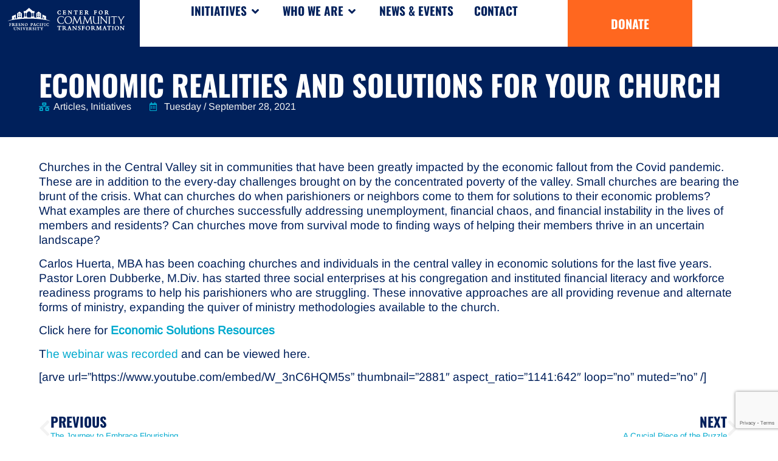

--- FILE ---
content_type: text/html; charset=UTF-8
request_url: https://www.cctfresno.org/blog/articles/economic-realities-and-solutions-for-your-church/
body_size: 25753
content:
<!doctype html>
<html dir="ltr" lang="en" prefix="og: https://ogp.me/ns#">
<head>
	<meta charset="UTF-8">
	<meta name="viewport" content="width=device-width, initial-scale=1">
	<link rel="profile" href="https://gmpg.org/xfn/11">
		<style>img:is([sizes="auto" i], [sizes^="auto," i]) { contain-intrinsic-size: 3000px 1500px }</style>
	
		<!-- All in One SEO 4.8.4.1 - aioseo.com -->
	<meta name="description" content="Tools for this New Ministry Landscape" />
	<meta name="robots" content="max-image-preview:large" />
	<meta name="author" content="admin"/>
	<link rel="canonical" href="https://www.cctfresno.org/blog/articles/economic-realities-and-solutions-for-your-church/" />
	<meta name="generator" content="All in One SEO (AIOSEO) 4.8.4.1" />
		<meta property="og:locale" content="en_US" />
		<meta property="og:site_name" content="Center for Community Transformation - Connect. Empower. Transform: God&#039;s Design for Community Renewal" />
		<meta property="og:type" content="article" />
		<meta property="og:title" content="Economic Realities and Solutions for your Church - Center for Community Transformation" />
		<meta property="og:description" content="Tools for this New Ministry Landscape" />
		<meta property="og:url" content="https://www.cctfresno.org/blog/articles/economic-realities-and-solutions-for-your-church/" />
		<meta property="og:image" content="https://www.cctfresno.org/wp-content/uploads/2023/09/CCT_Horizontal-White-Logo.svg" />
		<meta property="og:image:secure_url" content="https://www.cctfresno.org/wp-content/uploads/2023/09/CCT_Horizontal-White-Logo.svg" />
		<meta property="og:image:width" content="614" />
		<meta property="og:image:height" content="118" />
		<meta property="article:published_time" content="2021-09-28T15:49:28+00:00" />
		<meta property="article:modified_time" content="2024-06-01T01:45:13+00:00" />
		<meta name="twitter:card" content="summary_large_image" />
		<meta name="twitter:title" content="Economic Realities and Solutions for your Church - Center for Community Transformation" />
		<meta name="twitter:description" content="Tools for this New Ministry Landscape" />
		<meta name="twitter:image" content="https://www.cctfresno.org/wp-content/uploads/2023/09/CCT_Horizontal-White-Logo.svg" />
		<script type="application/ld+json" class="aioseo-schema">
			{"@context":"https:\/\/schema.org","@graph":[{"@type":"BlogPosting","@id":"https:\/\/www.cctfresno.org\/blog\/articles\/economic-realities-and-solutions-for-your-church\/#blogposting","name":"Economic Realities and Solutions for your Church - Center for Community Transformation","headline":"Economic Realities and Solutions for your Church","author":{"@id":"https:\/\/www.cctfresno.org\/blog\/author\/admin\/#author"},"publisher":{"@id":"https:\/\/www.cctfresno.org\/#organization"},"image":{"@type":"ImageObject","url":"https:\/\/www.cctfresno.org\/wp-content\/uploads\/2023\/09\/CCT_Horizontal-White-Logo.svg","@id":"https:\/\/www.cctfresno.org\/#articleImage","width":614,"height":118},"datePublished":"2021-09-28T08:49:28-07:00","dateModified":"2024-05-31T18:45:13-07:00","inLanguage":"en","mainEntityOfPage":{"@id":"https:\/\/www.cctfresno.org\/blog\/articles\/economic-realities-and-solutions-for-your-church\/#webpage"},"isPartOf":{"@id":"https:\/\/www.cctfresno.org\/blog\/articles\/economic-realities-and-solutions-for-your-church\/#webpage"},"articleSection":"Articles, Initiatives"},{"@type":"BreadcrumbList","@id":"https:\/\/www.cctfresno.org\/blog\/articles\/economic-realities-and-solutions-for-your-church\/#breadcrumblist","itemListElement":[{"@type":"ListItem","@id":"https:\/\/www.cctfresno.org#listItem","position":1,"name":"Home","item":"https:\/\/www.cctfresno.org","nextItem":{"@type":"ListItem","@id":"https:\/\/www.cctfresno.org\/blog\/category\/articles\/#listItem","name":"Articles"}},{"@type":"ListItem","@id":"https:\/\/www.cctfresno.org\/blog\/category\/articles\/#listItem","position":2,"name":"Articles","item":"https:\/\/www.cctfresno.org\/blog\/category\/articles\/","nextItem":{"@type":"ListItem","@id":"https:\/\/www.cctfresno.org\/blog\/articles\/economic-realities-and-solutions-for-your-church\/#listItem","name":"Economic Realities and Solutions for your Church"},"previousItem":{"@type":"ListItem","@id":"https:\/\/www.cctfresno.org#listItem","name":"Home"}},{"@type":"ListItem","@id":"https:\/\/www.cctfresno.org\/blog\/articles\/economic-realities-and-solutions-for-your-church\/#listItem","position":3,"name":"Economic Realities and Solutions for your Church","previousItem":{"@type":"ListItem","@id":"https:\/\/www.cctfresno.org\/blog\/category\/articles\/#listItem","name":"Articles"}}]},{"@type":"Organization","@id":"https:\/\/www.cctfresno.org\/#organization","name":"Center for Community Transformation","description":"Connect. Empower. Transform: God's Design for Community Renewal","url":"https:\/\/www.cctfresno.org\/","logo":{"@type":"ImageObject","url":"https:\/\/www.cctfresno.org\/wp-content\/uploads\/2023\/09\/CCT_Horizontal-White-Logo.svg","@id":"https:\/\/www.cctfresno.org\/blog\/articles\/economic-realities-and-solutions-for-your-church\/#organizationLogo","width":614,"height":118},"image":{"@id":"https:\/\/www.cctfresno.org\/blog\/articles\/economic-realities-and-solutions-for-your-church\/#organizationLogo"}},{"@type":"Person","@id":"https:\/\/www.cctfresno.org\/blog\/author\/admin\/#author","url":"https:\/\/www.cctfresno.org\/blog\/author\/admin\/","name":"admin","image":{"@type":"ImageObject","@id":"https:\/\/www.cctfresno.org\/blog\/articles\/economic-realities-and-solutions-for-your-church\/#authorImage","url":"https:\/\/secure.gravatar.com\/avatar\/b038d71fa7308001c005810936a71a6f434cced22fbf942229b5a7d1a6e72031?s=96&d=mm&r=g","width":96,"height":96,"caption":"admin"}},{"@type":"WebPage","@id":"https:\/\/www.cctfresno.org\/blog\/articles\/economic-realities-and-solutions-for-your-church\/#webpage","url":"https:\/\/www.cctfresno.org\/blog\/articles\/economic-realities-and-solutions-for-your-church\/","name":"Economic Realities and Solutions for your Church - Center for Community Transformation","description":"Tools for this New Ministry Landscape","inLanguage":"en","isPartOf":{"@id":"https:\/\/www.cctfresno.org\/#website"},"breadcrumb":{"@id":"https:\/\/www.cctfresno.org\/blog\/articles\/economic-realities-and-solutions-for-your-church\/#breadcrumblist"},"author":{"@id":"https:\/\/www.cctfresno.org\/blog\/author\/admin\/#author"},"creator":{"@id":"https:\/\/www.cctfresno.org\/blog\/author\/admin\/#author"},"datePublished":"2021-09-28T08:49:28-07:00","dateModified":"2024-05-31T18:45:13-07:00"},{"@type":"WebSite","@id":"https:\/\/www.cctfresno.org\/#website","url":"https:\/\/www.cctfresno.org\/","name":"Center for Community Transformation","description":"Connect. Empower. Transform: God's Design for Community Renewal","inLanguage":"en","publisher":{"@id":"https:\/\/www.cctfresno.org\/#organization"}}]}
		</script>
		<!-- All in One SEO -->


	<!-- This site is optimized with the Yoast SEO plugin v25.4 - https://yoast.com/wordpress/plugins/seo/ -->
	<title>Economic Realities and Solutions for your Church - Center for Community Transformation</title>
	<link rel="canonical" href="https://www.cctfresno.org/blog/articles/economic-realities-and-solutions-for-your-church/" />
	<meta property="og:locale" content="en_US" />
	<meta property="og:type" content="article" />
	<meta property="og:title" content="Economic Realities and Solutions for your Church - Center for Community Transformation" />
	<meta property="og:description" content="Tools for this New Ministry Landscape" />
	<meta property="og:url" content="https://www.cctfresno.org/blog/articles/economic-realities-and-solutions-for-your-church/" />
	<meta property="og:site_name" content="Center for Community Transformation" />
	<meta property="article:published_time" content="2021-09-28T15:49:28+00:00" />
	<meta property="article:modified_time" content="2024-06-01T01:45:13+00:00" />
	<meta name="author" content="admin" />
	<meta name="twitter:card" content="summary_large_image" />
	<meta name="twitter:label1" content="Written by" />
	<meta name="twitter:data1" content="admin" />
	<meta name="twitter:label2" content="Est. reading time" />
	<meta name="twitter:data2" content="1 minute" />
	<script type="application/ld+json" class="yoast-schema-graph">{"@context":"https://schema.org","@graph":[{"@type":"Article","@id":"https://www.cctfresno.org/blog/articles/economic-realities-and-solutions-for-your-church/#article","isPartOf":{"@id":"https://www.cctfresno.org/blog/articles/economic-realities-and-solutions-for-your-church/"},"author":{"name":"admin","@id":"https://www.cctfresno.org/#/schema/person/9dcfff22c26ac249961093d3fcc8d761"},"headline":"Economic Realities and Solutions for your Church","datePublished":"2021-09-28T15:49:28+00:00","dateModified":"2024-06-01T01:45:13+00:00","mainEntityOfPage":{"@id":"https://www.cctfresno.org/blog/articles/economic-realities-and-solutions-for-your-church/"},"wordCount":214,"publisher":{"@id":"https://www.cctfresno.org/#organization"},"articleSection":["Articles","Initiatives"],"inLanguage":"en"},{"@type":"WebPage","@id":"https://www.cctfresno.org/blog/articles/economic-realities-and-solutions-for-your-church/","url":"https://www.cctfresno.org/blog/articles/economic-realities-and-solutions-for-your-church/","name":"Economic Realities and Solutions for your Church - Center for Community Transformation","isPartOf":{"@id":"https://www.cctfresno.org/#website"},"datePublished":"2021-09-28T15:49:28+00:00","dateModified":"2024-06-01T01:45:13+00:00","breadcrumb":{"@id":"https://www.cctfresno.org/blog/articles/economic-realities-and-solutions-for-your-church/#breadcrumb"},"inLanguage":"en","potentialAction":[{"@type":"ReadAction","target":["https://www.cctfresno.org/blog/articles/economic-realities-and-solutions-for-your-church/"]}]},{"@type":"BreadcrumbList","@id":"https://www.cctfresno.org/blog/articles/economic-realities-and-solutions-for-your-church/#breadcrumb","itemListElement":[{"@type":"ListItem","position":1,"name":"Home","item":"https://www.cctfresno.org/"},{"@type":"ListItem","position":2,"name":"Economic Realities and Solutions for your Church"}]},{"@type":"WebSite","@id":"https://www.cctfresno.org/#website","url":"https://www.cctfresno.org/","name":"Center for Community Transformation","description":"Connect. Empower. Transform: God's Design for Community Renewal","publisher":{"@id":"https://www.cctfresno.org/#organization"},"potentialAction":[{"@type":"SearchAction","target":{"@type":"EntryPoint","urlTemplate":"https://www.cctfresno.org/?s={search_term_string}"},"query-input":{"@type":"PropertyValueSpecification","valueRequired":true,"valueName":"search_term_string"}}],"inLanguage":"en"},{"@type":"Organization","@id":"https://www.cctfresno.org/#organization","name":"Center for Community Transformation","url":"https://www.cctfresno.org/","logo":{"@type":"ImageObject","inLanguage":"en","@id":"https://www.cctfresno.org/#/schema/logo/image/","url":"https://www.cctfresno.org/wp-content/uploads/2023/09/CCT_Vertical-White-Logo.svg","contentUrl":"https://www.cctfresno.org/wp-content/uploads/2023/09/CCT_Vertical-White-Logo.svg","width":354,"height":250,"caption":"Center for Community Transformation"},"image":{"@id":"https://www.cctfresno.org/#/schema/logo/image/"}},{"@type":"Person","@id":"https://www.cctfresno.org/#/schema/person/9dcfff22c26ac249961093d3fcc8d761","name":"admin","image":{"@type":"ImageObject","inLanguage":"en","@id":"https://www.cctfresno.org/#/schema/person/image/","url":"https://secure.gravatar.com/avatar/b038d71fa7308001c005810936a71a6f434cced22fbf942229b5a7d1a6e72031?s=96&d=mm&r=g","contentUrl":"https://secure.gravatar.com/avatar/b038d71fa7308001c005810936a71a6f434cced22fbf942229b5a7d1a6e72031?s=96&d=mm&r=g","caption":"admin"},"sameAs":["https://www.butlerdevsites.com/cct"],"url":"https://www.cctfresno.org/blog/author/admin/"}]}</script>
	<!-- / Yoast SEO plugin. -->


<link rel='dns-prefetch' href='//www.google.com' />
<link rel="alternate" type="application/rss+xml" title="Center for Community Transformation &raquo; Feed" href="https://www.cctfresno.org/feed/" />
<link rel="alternate" type="application/rss+xml" title="Center for Community Transformation &raquo; Comments Feed" href="https://www.cctfresno.org/comments/feed/" />
<link rel="alternate" type="application/rss+xml" title="Center for Community Transformation &raquo; Economic Realities and Solutions for your Church Comments Feed" href="https://www.cctfresno.org/blog/articles/economic-realities-and-solutions-for-your-church/feed/" />
		<!-- This site uses the Google Analytics by MonsterInsights plugin v9.6.1 - Using Analytics tracking - https://www.monsterinsights.com/ -->
							<script src="//www.googletagmanager.com/gtag/js?id=G-V3JQVWMHNY"  data-cfasync="false" data-wpfc-render="false" async></script>
			<script data-cfasync="false" data-wpfc-render="false">
				var mi_version = '9.6.1';
				var mi_track_user = true;
				var mi_no_track_reason = '';
								var MonsterInsightsDefaultLocations = {"page_location":"https:\/\/www.cctfresno.org\/blog\/articles\/economic-realities-and-solutions-for-your-church\/"};
								MonsterInsightsDefaultLocations.page_location = window.location.href;
								if ( typeof MonsterInsightsPrivacyGuardFilter === 'function' ) {
					var MonsterInsightsLocations = (typeof MonsterInsightsExcludeQuery === 'object') ? MonsterInsightsPrivacyGuardFilter( MonsterInsightsExcludeQuery ) : MonsterInsightsPrivacyGuardFilter( MonsterInsightsDefaultLocations );
				} else {
					var MonsterInsightsLocations = (typeof MonsterInsightsExcludeQuery === 'object') ? MonsterInsightsExcludeQuery : MonsterInsightsDefaultLocations;
				}

								var disableStrs = [
										'ga-disable-G-V3JQVWMHNY',
									];

				/* Function to detect opted out users */
				function __gtagTrackerIsOptedOut() {
					for (var index = 0; index < disableStrs.length; index++) {
						if (document.cookie.indexOf(disableStrs[index] + '=true') > -1) {
							return true;
						}
					}

					return false;
				}

				/* Disable tracking if the opt-out cookie exists. */
				if (__gtagTrackerIsOptedOut()) {
					for (var index = 0; index < disableStrs.length; index++) {
						window[disableStrs[index]] = true;
					}
				}

				/* Opt-out function */
				function __gtagTrackerOptout() {
					for (var index = 0; index < disableStrs.length; index++) {
						document.cookie = disableStrs[index] + '=true; expires=Thu, 31 Dec 2099 23:59:59 UTC; path=/';
						window[disableStrs[index]] = true;
					}
				}

				if ('undefined' === typeof gaOptout) {
					function gaOptout() {
						__gtagTrackerOptout();
					}
				}
								window.dataLayer = window.dataLayer || [];

				window.MonsterInsightsDualTracker = {
					helpers: {},
					trackers: {},
				};
				if (mi_track_user) {
					function __gtagDataLayer() {
						dataLayer.push(arguments);
					}

					function __gtagTracker(type, name, parameters) {
						if (!parameters) {
							parameters = {};
						}

						if (parameters.send_to) {
							__gtagDataLayer.apply(null, arguments);
							return;
						}

						if (type === 'event') {
														parameters.send_to = monsterinsights_frontend.v4_id;
							var hookName = name;
							if (typeof parameters['event_category'] !== 'undefined') {
								hookName = parameters['event_category'] + ':' + name;
							}

							if (typeof MonsterInsightsDualTracker.trackers[hookName] !== 'undefined') {
								MonsterInsightsDualTracker.trackers[hookName](parameters);
							} else {
								__gtagDataLayer('event', name, parameters);
							}
							
						} else {
							__gtagDataLayer.apply(null, arguments);
						}
					}

					__gtagTracker('js', new Date());
					__gtagTracker('set', {
						'developer_id.dZGIzZG': true,
											});
					if ( MonsterInsightsLocations.page_location ) {
						__gtagTracker('set', MonsterInsightsLocations);
					}
										__gtagTracker('config', 'G-V3JQVWMHNY', {"forceSSL":"true","link_attribution":"true"} );
															window.gtag = __gtagTracker;										(function () {
						/* https://developers.google.com/analytics/devguides/collection/analyticsjs/ */
						/* ga and __gaTracker compatibility shim. */
						var noopfn = function () {
							return null;
						};
						var newtracker = function () {
							return new Tracker();
						};
						var Tracker = function () {
							return null;
						};
						var p = Tracker.prototype;
						p.get = noopfn;
						p.set = noopfn;
						p.send = function () {
							var args = Array.prototype.slice.call(arguments);
							args.unshift('send');
							__gaTracker.apply(null, args);
						};
						var __gaTracker = function () {
							var len = arguments.length;
							if (len === 0) {
								return;
							}
							var f = arguments[len - 1];
							if (typeof f !== 'object' || f === null || typeof f.hitCallback !== 'function') {
								if ('send' === arguments[0]) {
									var hitConverted, hitObject = false, action;
									if ('event' === arguments[1]) {
										if ('undefined' !== typeof arguments[3]) {
											hitObject = {
												'eventAction': arguments[3],
												'eventCategory': arguments[2],
												'eventLabel': arguments[4],
												'value': arguments[5] ? arguments[5] : 1,
											}
										}
									}
									if ('pageview' === arguments[1]) {
										if ('undefined' !== typeof arguments[2]) {
											hitObject = {
												'eventAction': 'page_view',
												'page_path': arguments[2],
											}
										}
									}
									if (typeof arguments[2] === 'object') {
										hitObject = arguments[2];
									}
									if (typeof arguments[5] === 'object') {
										Object.assign(hitObject, arguments[5]);
									}
									if ('undefined' !== typeof arguments[1].hitType) {
										hitObject = arguments[1];
										if ('pageview' === hitObject.hitType) {
											hitObject.eventAction = 'page_view';
										}
									}
									if (hitObject) {
										action = 'timing' === arguments[1].hitType ? 'timing_complete' : hitObject.eventAction;
										hitConverted = mapArgs(hitObject);
										__gtagTracker('event', action, hitConverted);
									}
								}
								return;
							}

							function mapArgs(args) {
								var arg, hit = {};
								var gaMap = {
									'eventCategory': 'event_category',
									'eventAction': 'event_action',
									'eventLabel': 'event_label',
									'eventValue': 'event_value',
									'nonInteraction': 'non_interaction',
									'timingCategory': 'event_category',
									'timingVar': 'name',
									'timingValue': 'value',
									'timingLabel': 'event_label',
									'page': 'page_path',
									'location': 'page_location',
									'title': 'page_title',
									'referrer' : 'page_referrer',
								};
								for (arg in args) {
																		if (!(!args.hasOwnProperty(arg) || !gaMap.hasOwnProperty(arg))) {
										hit[gaMap[arg]] = args[arg];
									} else {
										hit[arg] = args[arg];
									}
								}
								return hit;
							}

							try {
								f.hitCallback();
							} catch (ex) {
							}
						};
						__gaTracker.create = newtracker;
						__gaTracker.getByName = newtracker;
						__gaTracker.getAll = function () {
							return [];
						};
						__gaTracker.remove = noopfn;
						__gaTracker.loaded = true;
						window['__gaTracker'] = __gaTracker;
					})();
									} else {
										console.log("");
					(function () {
						function __gtagTracker() {
							return null;
						}

						window['__gtagTracker'] = __gtagTracker;
						window['gtag'] = __gtagTracker;
					})();
									}
			</script>
				<!-- / Google Analytics by MonsterInsights -->
		<script>
window._wpemojiSettings = {"baseUrl":"https:\/\/s.w.org\/images\/core\/emoji\/16.0.1\/72x72\/","ext":".png","svgUrl":"https:\/\/s.w.org\/images\/core\/emoji\/16.0.1\/svg\/","svgExt":".svg","source":{"concatemoji":"https:\/\/www.cctfresno.org\/wp-includes\/js\/wp-emoji-release.min.js?ver=6.8.3"}};
/*! This file is auto-generated */
!function(s,n){var o,i,e;function c(e){try{var t={supportTests:e,timestamp:(new Date).valueOf()};sessionStorage.setItem(o,JSON.stringify(t))}catch(e){}}function p(e,t,n){e.clearRect(0,0,e.canvas.width,e.canvas.height),e.fillText(t,0,0);var t=new Uint32Array(e.getImageData(0,0,e.canvas.width,e.canvas.height).data),a=(e.clearRect(0,0,e.canvas.width,e.canvas.height),e.fillText(n,0,0),new Uint32Array(e.getImageData(0,0,e.canvas.width,e.canvas.height).data));return t.every(function(e,t){return e===a[t]})}function u(e,t){e.clearRect(0,0,e.canvas.width,e.canvas.height),e.fillText(t,0,0);for(var n=e.getImageData(16,16,1,1),a=0;a<n.data.length;a++)if(0!==n.data[a])return!1;return!0}function f(e,t,n,a){switch(t){case"flag":return n(e,"\ud83c\udff3\ufe0f\u200d\u26a7\ufe0f","\ud83c\udff3\ufe0f\u200b\u26a7\ufe0f")?!1:!n(e,"\ud83c\udde8\ud83c\uddf6","\ud83c\udde8\u200b\ud83c\uddf6")&&!n(e,"\ud83c\udff4\udb40\udc67\udb40\udc62\udb40\udc65\udb40\udc6e\udb40\udc67\udb40\udc7f","\ud83c\udff4\u200b\udb40\udc67\u200b\udb40\udc62\u200b\udb40\udc65\u200b\udb40\udc6e\u200b\udb40\udc67\u200b\udb40\udc7f");case"emoji":return!a(e,"\ud83e\udedf")}return!1}function g(e,t,n,a){var r="undefined"!=typeof WorkerGlobalScope&&self instanceof WorkerGlobalScope?new OffscreenCanvas(300,150):s.createElement("canvas"),o=r.getContext("2d",{willReadFrequently:!0}),i=(o.textBaseline="top",o.font="600 32px Arial",{});return e.forEach(function(e){i[e]=t(o,e,n,a)}),i}function t(e){var t=s.createElement("script");t.src=e,t.defer=!0,s.head.appendChild(t)}"undefined"!=typeof Promise&&(o="wpEmojiSettingsSupports",i=["flag","emoji"],n.supports={everything:!0,everythingExceptFlag:!0},e=new Promise(function(e){s.addEventListener("DOMContentLoaded",e,{once:!0})}),new Promise(function(t){var n=function(){try{var e=JSON.parse(sessionStorage.getItem(o));if("object"==typeof e&&"number"==typeof e.timestamp&&(new Date).valueOf()<e.timestamp+604800&&"object"==typeof e.supportTests)return e.supportTests}catch(e){}return null}();if(!n){if("undefined"!=typeof Worker&&"undefined"!=typeof OffscreenCanvas&&"undefined"!=typeof URL&&URL.createObjectURL&&"undefined"!=typeof Blob)try{var e="postMessage("+g.toString()+"("+[JSON.stringify(i),f.toString(),p.toString(),u.toString()].join(",")+"));",a=new Blob([e],{type:"text/javascript"}),r=new Worker(URL.createObjectURL(a),{name:"wpTestEmojiSupports"});return void(r.onmessage=function(e){c(n=e.data),r.terminate(),t(n)})}catch(e){}c(n=g(i,f,p,u))}t(n)}).then(function(e){for(var t in e)n.supports[t]=e[t],n.supports.everything=n.supports.everything&&n.supports[t],"flag"!==t&&(n.supports.everythingExceptFlag=n.supports.everythingExceptFlag&&n.supports[t]);n.supports.everythingExceptFlag=n.supports.everythingExceptFlag&&!n.supports.flag,n.DOMReady=!1,n.readyCallback=function(){n.DOMReady=!0}}).then(function(){return e}).then(function(){var e;n.supports.everything||(n.readyCallback(),(e=n.source||{}).concatemoji?t(e.concatemoji):e.wpemoji&&e.twemoji&&(t(e.twemoji),t(e.wpemoji)))}))}((window,document),window._wpemojiSettings);
</script>
<style id='wp-emoji-styles-inline-css'>

	img.wp-smiley, img.emoji {
		display: inline !important;
		border: none !important;
		box-shadow: none !important;
		height: 1em !important;
		width: 1em !important;
		margin: 0 0.07em !important;
		vertical-align: -0.1em !important;
		background: none !important;
		padding: 0 !important;
	}
</style>
<link rel='stylesheet' id='wp-block-library-css' href='https://www.cctfresno.org/wp-includes/css/dist/block-library/style.min.css?ver=6.8.3' media='all' />
<style id='global-styles-inline-css'>
:root{--wp--preset--aspect-ratio--square: 1;--wp--preset--aspect-ratio--4-3: 4/3;--wp--preset--aspect-ratio--3-4: 3/4;--wp--preset--aspect-ratio--3-2: 3/2;--wp--preset--aspect-ratio--2-3: 2/3;--wp--preset--aspect-ratio--16-9: 16/9;--wp--preset--aspect-ratio--9-16: 9/16;--wp--preset--color--black: #000000;--wp--preset--color--cyan-bluish-gray: #abb8c3;--wp--preset--color--white: #ffffff;--wp--preset--color--pale-pink: #f78da7;--wp--preset--color--vivid-red: #cf2e2e;--wp--preset--color--luminous-vivid-orange: #ff6900;--wp--preset--color--luminous-vivid-amber: #fcb900;--wp--preset--color--light-green-cyan: #7bdcb5;--wp--preset--color--vivid-green-cyan: #00d084;--wp--preset--color--pale-cyan-blue: #8ed1fc;--wp--preset--color--vivid-cyan-blue: #0693e3;--wp--preset--color--vivid-purple: #9b51e0;--wp--preset--gradient--vivid-cyan-blue-to-vivid-purple: linear-gradient(135deg,rgba(6,147,227,1) 0%,rgb(155,81,224) 100%);--wp--preset--gradient--light-green-cyan-to-vivid-green-cyan: linear-gradient(135deg,rgb(122,220,180) 0%,rgb(0,208,130) 100%);--wp--preset--gradient--luminous-vivid-amber-to-luminous-vivid-orange: linear-gradient(135deg,rgba(252,185,0,1) 0%,rgba(255,105,0,1) 100%);--wp--preset--gradient--luminous-vivid-orange-to-vivid-red: linear-gradient(135deg,rgba(255,105,0,1) 0%,rgb(207,46,46) 100%);--wp--preset--gradient--very-light-gray-to-cyan-bluish-gray: linear-gradient(135deg,rgb(238,238,238) 0%,rgb(169,184,195) 100%);--wp--preset--gradient--cool-to-warm-spectrum: linear-gradient(135deg,rgb(74,234,220) 0%,rgb(151,120,209) 20%,rgb(207,42,186) 40%,rgb(238,44,130) 60%,rgb(251,105,98) 80%,rgb(254,248,76) 100%);--wp--preset--gradient--blush-light-purple: linear-gradient(135deg,rgb(255,206,236) 0%,rgb(152,150,240) 100%);--wp--preset--gradient--blush-bordeaux: linear-gradient(135deg,rgb(254,205,165) 0%,rgb(254,45,45) 50%,rgb(107,0,62) 100%);--wp--preset--gradient--luminous-dusk: linear-gradient(135deg,rgb(255,203,112) 0%,rgb(199,81,192) 50%,rgb(65,88,208) 100%);--wp--preset--gradient--pale-ocean: linear-gradient(135deg,rgb(255,245,203) 0%,rgb(182,227,212) 50%,rgb(51,167,181) 100%);--wp--preset--gradient--electric-grass: linear-gradient(135deg,rgb(202,248,128) 0%,rgb(113,206,126) 100%);--wp--preset--gradient--midnight: linear-gradient(135deg,rgb(2,3,129) 0%,rgb(40,116,252) 100%);--wp--preset--font-size--small: 13px;--wp--preset--font-size--medium: 20px;--wp--preset--font-size--large: 36px;--wp--preset--font-size--x-large: 42px;--wp--preset--spacing--20: 0.44rem;--wp--preset--spacing--30: 0.67rem;--wp--preset--spacing--40: 1rem;--wp--preset--spacing--50: 1.5rem;--wp--preset--spacing--60: 2.25rem;--wp--preset--spacing--70: 3.38rem;--wp--preset--spacing--80: 5.06rem;--wp--preset--shadow--natural: 6px 6px 9px rgba(0, 0, 0, 0.2);--wp--preset--shadow--deep: 12px 12px 50px rgba(0, 0, 0, 0.4);--wp--preset--shadow--sharp: 6px 6px 0px rgba(0, 0, 0, 0.2);--wp--preset--shadow--outlined: 6px 6px 0px -3px rgba(255, 255, 255, 1), 6px 6px rgba(0, 0, 0, 1);--wp--preset--shadow--crisp: 6px 6px 0px rgba(0, 0, 0, 1);}:root { --wp--style--global--content-size: 800px;--wp--style--global--wide-size: 1200px; }:where(body) { margin: 0; }.wp-site-blocks > .alignleft { float: left; margin-right: 2em; }.wp-site-blocks > .alignright { float: right; margin-left: 2em; }.wp-site-blocks > .aligncenter { justify-content: center; margin-left: auto; margin-right: auto; }:where(.wp-site-blocks) > * { margin-block-start: 24px; margin-block-end: 0; }:where(.wp-site-blocks) > :first-child { margin-block-start: 0; }:where(.wp-site-blocks) > :last-child { margin-block-end: 0; }:root { --wp--style--block-gap: 24px; }:root :where(.is-layout-flow) > :first-child{margin-block-start: 0;}:root :where(.is-layout-flow) > :last-child{margin-block-end: 0;}:root :where(.is-layout-flow) > *{margin-block-start: 24px;margin-block-end: 0;}:root :where(.is-layout-constrained) > :first-child{margin-block-start: 0;}:root :where(.is-layout-constrained) > :last-child{margin-block-end: 0;}:root :where(.is-layout-constrained) > *{margin-block-start: 24px;margin-block-end: 0;}:root :where(.is-layout-flex){gap: 24px;}:root :where(.is-layout-grid){gap: 24px;}.is-layout-flow > .alignleft{float: left;margin-inline-start: 0;margin-inline-end: 2em;}.is-layout-flow > .alignright{float: right;margin-inline-start: 2em;margin-inline-end: 0;}.is-layout-flow > .aligncenter{margin-left: auto !important;margin-right: auto !important;}.is-layout-constrained > .alignleft{float: left;margin-inline-start: 0;margin-inline-end: 2em;}.is-layout-constrained > .alignright{float: right;margin-inline-start: 2em;margin-inline-end: 0;}.is-layout-constrained > .aligncenter{margin-left: auto !important;margin-right: auto !important;}.is-layout-constrained > :where(:not(.alignleft):not(.alignright):not(.alignfull)){max-width: var(--wp--style--global--content-size);margin-left: auto !important;margin-right: auto !important;}.is-layout-constrained > .alignwide{max-width: var(--wp--style--global--wide-size);}body .is-layout-flex{display: flex;}.is-layout-flex{flex-wrap: wrap;align-items: center;}.is-layout-flex > :is(*, div){margin: 0;}body .is-layout-grid{display: grid;}.is-layout-grid > :is(*, div){margin: 0;}body{padding-top: 0px;padding-right: 0px;padding-bottom: 0px;padding-left: 0px;}a:where(:not(.wp-element-button)){text-decoration: underline;}:root :where(.wp-element-button, .wp-block-button__link){background-color: #32373c;border-width: 0;color: #fff;font-family: inherit;font-size: inherit;line-height: inherit;padding: calc(0.667em + 2px) calc(1.333em + 2px);text-decoration: none;}.has-black-color{color: var(--wp--preset--color--black) !important;}.has-cyan-bluish-gray-color{color: var(--wp--preset--color--cyan-bluish-gray) !important;}.has-white-color{color: var(--wp--preset--color--white) !important;}.has-pale-pink-color{color: var(--wp--preset--color--pale-pink) !important;}.has-vivid-red-color{color: var(--wp--preset--color--vivid-red) !important;}.has-luminous-vivid-orange-color{color: var(--wp--preset--color--luminous-vivid-orange) !important;}.has-luminous-vivid-amber-color{color: var(--wp--preset--color--luminous-vivid-amber) !important;}.has-light-green-cyan-color{color: var(--wp--preset--color--light-green-cyan) !important;}.has-vivid-green-cyan-color{color: var(--wp--preset--color--vivid-green-cyan) !important;}.has-pale-cyan-blue-color{color: var(--wp--preset--color--pale-cyan-blue) !important;}.has-vivid-cyan-blue-color{color: var(--wp--preset--color--vivid-cyan-blue) !important;}.has-vivid-purple-color{color: var(--wp--preset--color--vivid-purple) !important;}.has-black-background-color{background-color: var(--wp--preset--color--black) !important;}.has-cyan-bluish-gray-background-color{background-color: var(--wp--preset--color--cyan-bluish-gray) !important;}.has-white-background-color{background-color: var(--wp--preset--color--white) !important;}.has-pale-pink-background-color{background-color: var(--wp--preset--color--pale-pink) !important;}.has-vivid-red-background-color{background-color: var(--wp--preset--color--vivid-red) !important;}.has-luminous-vivid-orange-background-color{background-color: var(--wp--preset--color--luminous-vivid-orange) !important;}.has-luminous-vivid-amber-background-color{background-color: var(--wp--preset--color--luminous-vivid-amber) !important;}.has-light-green-cyan-background-color{background-color: var(--wp--preset--color--light-green-cyan) !important;}.has-vivid-green-cyan-background-color{background-color: var(--wp--preset--color--vivid-green-cyan) !important;}.has-pale-cyan-blue-background-color{background-color: var(--wp--preset--color--pale-cyan-blue) !important;}.has-vivid-cyan-blue-background-color{background-color: var(--wp--preset--color--vivid-cyan-blue) !important;}.has-vivid-purple-background-color{background-color: var(--wp--preset--color--vivid-purple) !important;}.has-black-border-color{border-color: var(--wp--preset--color--black) !important;}.has-cyan-bluish-gray-border-color{border-color: var(--wp--preset--color--cyan-bluish-gray) !important;}.has-white-border-color{border-color: var(--wp--preset--color--white) !important;}.has-pale-pink-border-color{border-color: var(--wp--preset--color--pale-pink) !important;}.has-vivid-red-border-color{border-color: var(--wp--preset--color--vivid-red) !important;}.has-luminous-vivid-orange-border-color{border-color: var(--wp--preset--color--luminous-vivid-orange) !important;}.has-luminous-vivid-amber-border-color{border-color: var(--wp--preset--color--luminous-vivid-amber) !important;}.has-light-green-cyan-border-color{border-color: var(--wp--preset--color--light-green-cyan) !important;}.has-vivid-green-cyan-border-color{border-color: var(--wp--preset--color--vivid-green-cyan) !important;}.has-pale-cyan-blue-border-color{border-color: var(--wp--preset--color--pale-cyan-blue) !important;}.has-vivid-cyan-blue-border-color{border-color: var(--wp--preset--color--vivid-cyan-blue) !important;}.has-vivid-purple-border-color{border-color: var(--wp--preset--color--vivid-purple) !important;}.has-vivid-cyan-blue-to-vivid-purple-gradient-background{background: var(--wp--preset--gradient--vivid-cyan-blue-to-vivid-purple) !important;}.has-light-green-cyan-to-vivid-green-cyan-gradient-background{background: var(--wp--preset--gradient--light-green-cyan-to-vivid-green-cyan) !important;}.has-luminous-vivid-amber-to-luminous-vivid-orange-gradient-background{background: var(--wp--preset--gradient--luminous-vivid-amber-to-luminous-vivid-orange) !important;}.has-luminous-vivid-orange-to-vivid-red-gradient-background{background: var(--wp--preset--gradient--luminous-vivid-orange-to-vivid-red) !important;}.has-very-light-gray-to-cyan-bluish-gray-gradient-background{background: var(--wp--preset--gradient--very-light-gray-to-cyan-bluish-gray) !important;}.has-cool-to-warm-spectrum-gradient-background{background: var(--wp--preset--gradient--cool-to-warm-spectrum) !important;}.has-blush-light-purple-gradient-background{background: var(--wp--preset--gradient--blush-light-purple) !important;}.has-blush-bordeaux-gradient-background{background: var(--wp--preset--gradient--blush-bordeaux) !important;}.has-luminous-dusk-gradient-background{background: var(--wp--preset--gradient--luminous-dusk) !important;}.has-pale-ocean-gradient-background{background: var(--wp--preset--gradient--pale-ocean) !important;}.has-electric-grass-gradient-background{background: var(--wp--preset--gradient--electric-grass) !important;}.has-midnight-gradient-background{background: var(--wp--preset--gradient--midnight) !important;}.has-small-font-size{font-size: var(--wp--preset--font-size--small) !important;}.has-medium-font-size{font-size: var(--wp--preset--font-size--medium) !important;}.has-large-font-size{font-size: var(--wp--preset--font-size--large) !important;}.has-x-large-font-size{font-size: var(--wp--preset--font-size--x-large) !important;}
:root :where(.wp-block-pullquote){font-size: 1.5em;line-height: 1.6;}
</style>
<link rel='stylesheet' id='hello-elementor-css' href='https://www.cctfresno.org/wp-content/themes/hello-elementor/style.min.css?ver=3.3.0' media='all' />
<link rel='stylesheet' id='hello-elementor-theme-style-css' href='https://www.cctfresno.org/wp-content/themes/hello-elementor/theme.min.css?ver=3.3.0' media='all' />
<link rel='stylesheet' id='hello-elementor-header-footer-css' href='https://www.cctfresno.org/wp-content/themes/hello-elementor/header-footer.min.css?ver=3.3.0' media='all' />
<link rel='stylesheet' id='elementor-frontend-css' href='https://www.cctfresno.org/wp-content/plugins/elementor/assets/css/frontend.min.css?ver=3.30.2' media='all' />
<style id='elementor-frontend-inline-css'>
.elementor-kit-9{--e-global-color-69d2686:#00205B;--e-global-color-5cb95c5:#FF671F;--e-global-color-cdce79f:#00A9CE;--e-global-color-9fd0be1:#59CBE8;--e-global-color-698ccc7:#48A23F;--e-global-color-771c34d:#FFFFFF;--e-global-color-40e14bf:#F2F2F2;--e-global-typography-primary-font-family:"Roboto";--e-global-typography-primary-font-weight:600;--e-global-typography-secondary-font-family:"Roboto Slab";--e-global-typography-secondary-font-weight:400;--e-global-typography-text-font-family:"Roboto";--e-global-typography-text-font-weight:400;--e-global-typography-accent-font-family:"Roboto";--e-global-typography-accent-font-weight:500;color:var( --e-global-color-69d2686 );font-family:"Arimo", Sans-serif;font-size:1.2rem;line-height:1.5rem;}.elementor-kit-9 button,.elementor-kit-9 input[type="button"],.elementor-kit-9 input[type="submit"],.elementor-kit-9 .elementor-button{background-color:var( --e-global-color-69d2686 );font-family:"Oswald", Sans-serif;text-transform:uppercase;color:var( --e-global-color-771c34d );border-style:none;border-radius:0px 0px 0px 0px;}.elementor-kit-9 button:hover,.elementor-kit-9 button:focus,.elementor-kit-9 input[type="button"]:hover,.elementor-kit-9 input[type="button"]:focus,.elementor-kit-9 input[type="submit"]:hover,.elementor-kit-9 input[type="submit"]:focus,.elementor-kit-9 .elementor-button:hover,.elementor-kit-9 .elementor-button:focus{background-color:var( --e-global-color-5cb95c5 );color:var( --e-global-color-771c34d );border-radius:0px 0px 0px 0px;}.elementor-kit-9 e-page-transition{background-color:#FFBC7D;}.elementor-kit-9 a{color:var( --e-global-color-cdce79f );}.elementor-kit-9 h1{color:var( --e-global-color-5cb95c5 );font-family:"Oswald", Sans-serif;font-size:4.5rem;text-transform:uppercase;}.elementor-kit-9 h2{color:var( --e-global-color-5cb95c5 );font-family:"Oswald", Sans-serif;font-size:3.5rem;text-transform:uppercase;}.elementor-kit-9 h3{color:var( --e-global-color-69d2686 );font-family:"Oswald", Sans-serif;font-size:3rem;text-transform:uppercase;}.elementor-kit-9 h4{color:var( --e-global-color-5cb95c5 );font-family:"Oswald", Sans-serif;font-size:2.5rem;text-transform:uppercase;}.elementor-kit-9 h5{color:var( --e-global-color-69d2686 );font-family:"Oswald", Sans-serif;font-size:2rem;text-transform:uppercase;}.elementor-kit-9 h6{color:var( --e-global-color-5cb95c5 );font-family:"Oswald", Sans-serif;font-size:1.5rem;text-transform:uppercase;}.elementor-kit-9 label{color:var( --e-global-color-69d2686 );font-family:"Arimo", Sans-serif;}.elementor-kit-9 input:not([type="button"]):not([type="submit"]),.elementor-kit-9 textarea,.elementor-kit-9 .elementor-field-textual{border-radius:0px 0px 0px 0px;}.elementor-section.elementor-section-boxed > .elementor-container{max-width:1140px;}.e-con{--container-max-width:1140px;}.elementor-widget:not(:last-child){margin-block-end:20px;}.elementor-element{--widgets-spacing:20px 20px;--widgets-spacing-row:20px;--widgets-spacing-column:20px;}{}h1.entry-title{display:var(--page-title-display);}.site-header .site-branding{flex-direction:column;align-items:stretch;}.site-header{padding-inline-end:0px;padding-inline-start:0px;}.site-footer .site-branding{flex-direction:column;align-items:stretch;}@media(max-width:1024px){.elementor-kit-9 h1{font-size:4rem;}.elementor-kit-9 h2{font-size:3rem;}.elementor-kit-9 h3{font-size:2.5rem;}.elementor-kit-9 h4{font-size:2rem;}.elementor-kit-9 h5{font-size:1.5rem;}.elementor-kit-9 h6{font-size:1rem;}.elementor-section.elementor-section-boxed > .elementor-container{max-width:1024px;}.e-con{--container-max-width:1024px;}}@media(max-width:767px){.elementor-kit-9 h1{font-size:3rem;}.elementor-kit-9 h2{font-size:2.5rem;}.elementor-kit-9 h3{font-size:2rem;}.elementor-kit-9 h4{font-size:1.5rem;}.elementor-kit-9 h5{font-size:1.5rem;}.elementor-kit-9 h6{font-size:1rem;}.elementor-section.elementor-section-boxed > .elementor-container{max-width:767px;}.e-con{--container-max-width:767px;}}/* Start custom CSS */span.eael-tooltip-content span {
    font-size: 1rem !important;
    margin-left: 10px;
}
span.eael-tooltip-content {
    display: flex !important;
    justify-content: center !important;
    align-items: center !important;
}/* End custom CSS */
/* Start Custom Fonts CSS */@font-face {
	font-family: 'Arimo';
	font-style: normal;
	font-weight: normal;
	font-display: auto;
	src: url('https://www.cctfresno.org/wp-content/uploads/2023/09/Arimo-VariableFont_wght.ttf') format('truetype');
}
/* End Custom Fonts CSS */
/* Start Custom Fonts CSS */@font-face {
	font-family: 'Oswald';
	font-style: normal;
	font-weight: 700;
	font-display: auto;
	src: url('https://www.cctfresno.org/wp-content/uploads/2023/09/Oswald-Bold.ttf') format('truetype');
}
/* End Custom Fonts CSS */
.elementor-43 .elementor-element.elementor-element-fb2fe9c{--display:flex;--min-height:0.1rem;--flex-direction:row;--container-widget-width:calc( ( 1 - var( --container-widget-flex-grow ) ) * 100% );--container-widget-height:100%;--container-widget-flex-grow:1;--container-widget-align-self:stretch;--flex-wrap-mobile:wrap;--justify-content:space-between;--align-items:stretch;--gap:0px 0px;--row-gap:0px;--column-gap:0px;--margin-top:0px;--margin-bottom:0px;--margin-left:0px;--margin-right:0px;--padding-top:0px;--padding-bottom:0px;--padding-left:0px;--padding-right:0px;}.elementor-43 .elementor-element.elementor-element-fb2fe9c:not(.elementor-motion-effects-element-type-background), .elementor-43 .elementor-element.elementor-element-fb2fe9c > .elementor-motion-effects-container > .elementor-motion-effects-layer{background-color:var( --e-global-color-771c34d );}.elementor-43 .elementor-element.elementor-element-fb2fe9c.e-con{--flex-grow:0;--flex-shrink:0;}.elementor-43 .elementor-element.elementor-element-2e161b1{--display:flex;--flex-direction:row;--container-widget-width:calc( ( 1 - var( --container-widget-flex-grow ) ) * 100% );--container-widget-height:100%;--container-widget-flex-grow:1;--container-widget-align-self:stretch;--flex-wrap-mobile:wrap;--align-items:center;--gap:0px 0px;--row-gap:0px;--column-gap:0px;--margin-top:0px;--margin-bottom:0px;--margin-left:0px;--margin-right:0px;--padding-top:1%;--padding-bottom:1%;--padding-left:1%;--padding-right:2%;}.elementor-43 .elementor-element.elementor-element-2e161b1:not(.elementor-motion-effects-element-type-background), .elementor-43 .elementor-element.elementor-element-2e161b1 > .elementor-motion-effects-container > .elementor-motion-effects-layer{background-color:var( --e-global-color-69d2686 );}.elementor-43 .elementor-element.elementor-element-2e161b1.e-con{--flex-grow:0;--flex-shrink:0;}.elementor-43 .elementor-element.elementor-element-b6d4b6e img{width:100%;max-width:100%;}.elementor-43 .elementor-element.elementor-element-b7181e1{--display:flex;--justify-content:center;--gap:0px 0px;--row-gap:0px;--column-gap:0px;--margin-top:0px;--margin-bottom:0px;--margin-left:0px;--margin-right:0px;--padding-top:0px;--padding-bottom:0px;--padding-left:0px;--padding-right:0px;}.elementor-43 .elementor-element.elementor-element-b7181e1:not(.elementor-motion-effects-element-type-background), .elementor-43 .elementor-element.elementor-element-b7181e1 > .elementor-motion-effects-container > .elementor-motion-effects-layer{background-color:var( --e-global-color-771c34d );}.elementor-43 .elementor-element.elementor-element-b7181e1.e-con{--flex-grow:0;--flex-shrink:0;}.elementor-43 .elementor-element.elementor-element-2573e42{--display:flex;--flex-direction:row;--container-widget-width:calc( ( 1 - var( --container-widget-flex-grow ) ) * 100% );--container-widget-height:100%;--container-widget-flex-grow:1;--container-widget-align-self:stretch;--flex-wrap-mobile:wrap;--justify-content:space-between;--align-items:flex-start;border-style:solid;--border-style:solid;border-width:1px 0px 1px 0px;--border-top-width:1px;--border-right-width:0px;--border-bottom-width:1px;--border-left-width:0px;border-color:var( --e-global-color-40e14bf );--border-color:var( --e-global-color-40e14bf );--padding-top:2%;--padding-bottom:3%;--padding-left:5%;--padding-right:5%;}.elementor-43 .elementor-element.elementor-element-f911c9c{--display:flex;--flex-direction:column;--container-widget-width:100%;--container-widget-height:initial;--container-widget-flex-grow:0;--container-widget-align-self:initial;--flex-wrap-mobile:wrap;}.elementor-43 .elementor-element.elementor-element-f911c9c.e-con{--flex-grow:0;--flex-shrink:0;}.elementor-43 .elementor-element.elementor-element-5f3fff9{text-align:left;}.elementor-43 .elementor-element.elementor-element-2726580{text-align:left;}.elementor-43 .elementor-element.elementor-element-798e0d3 .elementor-icon-list-icon i{transition:color 0.3s;}.elementor-43 .elementor-element.elementor-element-798e0d3 .elementor-icon-list-icon svg{transition:fill 0.3s;}.elementor-43 .elementor-element.elementor-element-798e0d3{--e-icon-list-icon-size:14px;--icon-vertical-offset:0px;}.elementor-43 .elementor-element.elementor-element-798e0d3 .elementor-icon-list-text{transition:color 0.3s;}.elementor-43 .elementor-element.elementor-element-c4522f8{text-align:left;}.elementor-43 .elementor-element.elementor-element-019c204 .elementor-icon-list-icon i{transition:color 0.3s;}.elementor-43 .elementor-element.elementor-element-019c204 .elementor-icon-list-icon svg{transition:fill 0.3s;}.elementor-43 .elementor-element.elementor-element-019c204{--e-icon-list-icon-size:14px;--icon-vertical-offset:0px;}.elementor-43 .elementor-element.elementor-element-019c204 .elementor-icon-list-text{transition:color 0.3s;}.elementor-43 .elementor-element.elementor-element-9e5f310{--display:flex;--flex-direction:column;--container-widget-width:100%;--container-widget-height:initial;--container-widget-flex-grow:0;--container-widget-align-self:initial;--flex-wrap-mobile:wrap;}.elementor-43 .elementor-element.elementor-element-9e5f310.e-con{--flex-grow:0;--flex-shrink:0;}.elementor-43 .elementor-element.elementor-element-fb40774{text-align:left;}.elementor-43 .elementor-element.elementor-element-038dd2c{text-align:left;}.elementor-43 .elementor-element.elementor-element-8c50433 .elementor-icon-list-icon i{transition:color 0.3s;}.elementor-43 .elementor-element.elementor-element-8c50433 .elementor-icon-list-icon svg{transition:fill 0.3s;}.elementor-43 .elementor-element.elementor-element-8c50433{--e-icon-list-icon-size:14px;--icon-vertical-offset:0px;}.elementor-43 .elementor-element.elementor-element-8c50433 .elementor-icon-list-text{transition:color 0.3s;}.elementor-43 .elementor-element.elementor-element-d722945{text-align:left;}.elementor-43 .elementor-element.elementor-element-094c475 .elementor-icon-list-icon i{transition:color 0.3s;}.elementor-43 .elementor-element.elementor-element-094c475 .elementor-icon-list-icon svg{transition:fill 0.3s;}.elementor-43 .elementor-element.elementor-element-094c475{--e-icon-list-icon-size:14px;--icon-vertical-offset:0px;}.elementor-43 .elementor-element.elementor-element-094c475 .elementor-icon-list-text{transition:color 0.3s;}.elementor-43 .elementor-element.elementor-element-e8ab5ec{text-align:left;}.elementor-43 .elementor-element.elementor-element-4892a76{--display:flex;--flex-direction:column;--container-widget-width:100%;--container-widget-height:initial;--container-widget-flex-grow:0;--container-widget-align-self:initial;--flex-wrap-mobile:wrap;}.elementor-43 .elementor-element.elementor-element-4892a76.e-con{--flex-grow:0;--flex-shrink:0;}.elementor-43 .elementor-element.elementor-element-3f5ec13{text-align:left;}.elementor-43 .elementor-element.elementor-element-f7c4037{text-align:left;}.elementor-43 .elementor-element.elementor-element-ae13bd6{text-align:left;}.elementor-43 .elementor-element.elementor-element-c06ba2e{--display:flex;--flex-direction:row;--container-widget-width:initial;--container-widget-height:100%;--container-widget-flex-grow:1;--container-widget-align-self:stretch;--flex-wrap-mobile:wrap;border-style:solid;--border-style:solid;border-width:1px 1px 1px 1px;--border-top-width:1px;--border-right-width:1px;--border-bottom-width:1px;--border-left-width:1px;border-color:var( --e-global-color-40e14bf );--border-color:var( --e-global-color-40e14bf );--margin-top:0%;--margin-bottom:0%;--margin-left:0%;--margin-right:0%;}.elementor-43 .elementor-element.elementor-element-c06ba2e.e-con{--align-self:center;}.elementor-43 .elementor-element.elementor-element-e13bce9{--display:flex;--flex-direction:column;--container-widget-width:calc( ( 1 - var( --container-widget-flex-grow ) ) * 100% );--container-widget-height:initial;--container-widget-flex-grow:0;--container-widget-align-self:initial;--flex-wrap-mobile:wrap;--align-items:center;}.elementor-43 .elementor-element.elementor-element-752d416 .elementor-heading-title{font-size:1.4rem;color:var( --e-global-color-5cb95c5 );}.elementor-43 .elementor-element.elementor-element-92d7fa0 .elementor-heading-title{font-size:1.4rem;color:var( --e-global-color-5cb95c5 );}.elementor-43 .elementor-element.elementor-element-f75c9a2 .elementor-heading-title{font-size:1.4rem;color:var( --e-global-color-5cb95c5 );}.elementor-43 .elementor-element.elementor-element-1adf5df{--display:flex;}.elementor-43 .elementor-element.elementor-element-fc21eea{--display:flex;}.elementor-43 .elementor-element.elementor-element-92ce74f{--n-menu-dropdown-content-max-width:initial;--n-menu-heading-justify-content:center;--n-menu-title-flex-grow:initial;--n-menu-title-justify-content:initial;--n-menu-title-justify-content-mobile:center;--n-menu-open-animation-duration:500ms;--n-menu-toggle-icon-wrapper-animation-duration:500ms;--n-menu-heading-wrap:wrap;--n-menu-heading-overflow-x:initial;--n-menu-title-space-between:30px;--n-menu-title-distance-from-content:0px;--n-menu-title-font-size:1.2rem;--n-menu-title-color-normal:var( --e-global-color-69d2686 );--n-menu-title-transition:300ms;--n-menu-title-padding:3% 2% 3% 2%;--n-menu-icon-size:16px;--n-menu-icon-color:var( --e-global-color-cdce79f );--n-menu-toggle-icon-size:20px;--n-menu-toggle-icon-color:var( --e-global-color-69d2686 );--n-menu-toggle-icon-color-hover:var( --e-global-color-69d2686 );--n-menu-toggle-icon-hover-duration:500ms;--n-menu-toggle-icon-color-active:var( --e-global-color-69d2686 );--n-menu-toggle-icon-distance-from-dropdown:0px;}.elementor-43 .elementor-element.elementor-element-92ce74f > .elementor-widget-container > .e-n-menu > .e-n-menu-wrapper > .e-n-menu-heading > .e-n-menu-item > .e-n-menu-title, .elementor-43 .elementor-element.elementor-element-92ce74f > .elementor-widget-container > .e-n-menu > .e-n-menu-wrapper > .e-n-menu-heading > .e-n-menu-item > .e-n-menu-title > .e-n-menu-title-container, .elementor-43 .elementor-element.elementor-element-92ce74f > .elementor-widget-container > .e-n-menu > .e-n-menu-wrapper > .e-n-menu-heading > .e-n-menu-item > .e-n-menu-title > .e-n-menu-title-container > span{font-family:"Oswald", Sans-serif;text-transform:uppercase;}.elementor-43 .elementor-element.elementor-element-92ce74f {--n-menu-title-color-hover:var( --e-global-color-69d2686 );--n-menu-title-color-active:var( --e-global-color-69d2686 );}.elementor-43 .elementor-element.elementor-element-92ce74f > .elementor-widget-container > .e-n-menu > .e-n-menu-toggle[aria-expanded="false"]:not( :hover ) > .e-n-menu-toggle-icon{background:var( --e-global-color-771c34d );}.elementor-43 .elementor-element.elementor-element-92ce74f > .elementor-widget-container > .e-n-menu > .e-n-menu-toggle:hover:is( [aria-expanded="true"], [aria-expanded="false"] ) > .e-n-menu-toggle-icon{background:var( --e-global-color-771c34d );}.elementor-43 .elementor-element.elementor-element-92ce74f > .elementor-widget-container > .e-n-menu > .e-n-menu-toggle[aria-expanded="true"] > .e-n-menu-toggle-icon{background:var( --e-global-color-771c34d );}.elementor-43 .elementor-element.elementor-element-92d8d53{--display:flex;--flex-direction:row;--container-widget-width:calc( ( 1 - var( --container-widget-flex-grow ) ) * 100% );--container-widget-height:100%;--container-widget-flex-grow:1;--container-widget-align-self:stretch;--flex-wrap-mobile:wrap;--justify-content:center;--align-items:center;--gap:0px 0px;--row-gap:0px;--column-gap:0px;--margin-top:0px;--margin-bottom:0px;--margin-left:0px;--margin-right:0px;--padding-top:0px;--padding-bottom:0px;--padding-left:0px;--padding-right:0px;}.elementor-43 .elementor-element.elementor-element-92d8d53:not(.elementor-motion-effects-element-type-background), .elementor-43 .elementor-element.elementor-element-92d8d53 > .elementor-motion-effects-container > .elementor-motion-effects-layer{background-color:var( --e-global-color-771c34d );}.elementor-43 .elementor-element.elementor-element-92d8d53.e-con{--flex-grow:0;--flex-shrink:0;}.elementor-43 .elementor-element.elementor-element-4cfd733 .elementor-search-form__toggle{--e-search-form-toggle-size:50px;--e-search-form-toggle-color:var( --e-global-color-cdce79f );--e-search-form-toggle-background-color:#02010100;}.elementor-43 .elementor-element.elementor-element-4cfd733.elementor-search-form--skin-full_screen .elementor-search-form__container{background-color:var( --e-global-color-69d2686 );}.elementor-43 .elementor-element.elementor-element-4cfd733 input[type="search"].elementor-search-form__input{font-family:"Oswald", Sans-serif;text-transform:uppercase;}.elementor-43 .elementor-element.elementor-element-4cfd733:not(.elementor-search-form--skin-full_screen) .elementor-search-form__container{border-radius:3px;}.elementor-43 .elementor-element.elementor-element-4cfd733.elementor-search-form--skin-full_screen input[type="search"].elementor-search-form__input{border-radius:3px;}.elementor-43 .elementor-element.elementor-element-4cfd733 .elementor-search-form__toggle:hover{--e-search-form-toggle-color:var( --e-global-color-9fd0be1 );}.elementor-43 .elementor-element.elementor-element-4cfd733 .elementor-search-form__toggle:focus{--e-search-form-toggle-color:var( --e-global-color-9fd0be1 );}.elementor-43 .elementor-element.elementor-element-f90e53f{--display:flex;--gap:0px 0px;--row-gap:0px;--column-gap:0px;--margin-top:0px;--margin-bottom:0px;--margin-left:0px;--margin-right:0px;--padding-top:0px;--padding-bottom:0px;--padding-left:0px;--padding-right:0px;}.elementor-43 .elementor-element.elementor-element-f90e53f.e-con{--flex-grow:0;--flex-shrink:0;}.elementor-43 .elementor-element.elementor-element-3b26e7e .elementor-button{background-color:var( --e-global-color-5cb95c5 );padding:14% 14% 14% 14%;}.elementor-43 .elementor-element.elementor-element-3b26e7e .elementor-button:hover, .elementor-43 .elementor-element.elementor-element-3b26e7e .elementor-button:focus{background-color:var( --e-global-color-cdce79f );}.elementor-theme-builder-content-area{height:400px;}.elementor-location-header:before, .elementor-location-footer:before{content:"";display:table;clear:both;}@media(min-width:768px){.elementor-43 .elementor-element.elementor-element-2e161b1{--width:18%;}.elementor-43 .elementor-element.elementor-element-b7181e1{--width:55%;}.elementor-43 .elementor-element.elementor-element-2573e42{--width:100%;}.elementor-43 .elementor-element.elementor-element-f911c9c{--width:22.173%;}.elementor-43 .elementor-element.elementor-element-9e5f310{--width:28.372%;}.elementor-43 .elementor-element.elementor-element-4892a76{--width:41.306%;}.elementor-43 .elementor-element.elementor-element-c06ba2e{--width:15%;}.elementor-43 .elementor-element.elementor-element-92d8d53{--width:0%;}.elementor-43 .elementor-element.elementor-element-f90e53f{--width:16%;}}@media(max-width:1024px){.elementor-43 .elementor-element.elementor-element-fb2fe9c{--min-height:0.1rem;--flex-direction:row;--container-widget-width:initial;--container-widget-height:100%;--container-widget-flex-grow:1;--container-widget-align-self:stretch;--flex-wrap-mobile:wrap;--justify-content:space-between;--flex-wrap:wrap;}.elementor-43 .elementor-element.elementor-element-2e161b1{--flex-direction:row;--container-widget-width:initial;--container-widget-height:100%;--container-widget-flex-grow:1;--container-widget-align-self:stretch;--flex-wrap-mobile:wrap;}.elementor-43 .elementor-element.elementor-element-b6d4b6e img{width:100%;max-width:100%;}.elementor-43 .elementor-element.elementor-element-b7181e1{--align-items:center;--container-widget-width:calc( ( 1 - var( --container-widget-flex-grow ) ) * 100% );}.elementor-43 .elementor-element.elementor-element-2573e42{--gap:0px 0px;--row-gap:0px;--column-gap:0px;--flex-wrap:wrap;}.elementor-43 .elementor-element.elementor-element-92ce74f{--n-menu-heading-justify-content:center;--n-menu-title-flex-grow:initial;--n-menu-title-justify-content:initial;--n-menu-title-justify-content-mobile:center;--n-menu-toggle-align:flex-end;--n-menu-title-space-between:0px;--n-menu-toggle-icon-size:30px;--n-menu-toggle-icon-distance-from-dropdown:20px;}.elementor-43 .elementor-element.elementor-element-92ce74f > .elementor-widget-container{margin:0% 20% 0% 0%;}.elementor-43 .elementor-element.elementor-element-92d8d53{--min-height:0px;--flex-direction:column;--container-widget-width:100%;--container-widget-height:initial;--container-widget-flex-grow:0;--container-widget-align-self:initial;--flex-wrap-mobile:wrap;}.elementor-43 .elementor-element.elementor-element-4cfd733.elementor-element{--flex-grow:1;--flex-shrink:0;}}@media(max-width:767px){.elementor-43 .elementor-element.elementor-element-fb2fe9c{--flex-direction:row;--container-widget-width:initial;--container-widget-height:100%;--container-widget-flex-grow:1;--container-widget-align-self:stretch;--flex-wrap-mobile:wrap;--justify-content:space-evenly;--flex-wrap:wrap;}.elementor-43 .elementor-element.elementor-element-2e161b1{--padding-top:5%;--padding-bottom:5%;--padding-left:5%;--padding-right:5%;}.elementor-43 .elementor-element.elementor-element-b6d4b6e{text-align:center;}.elementor-43 .elementor-element.elementor-element-b6d4b6e img{width:100vw;max-width:100%;}.elementor-43 .elementor-element.elementor-element-b7181e1{--width:15%;--min-height:50px;--padding-top:0%;--padding-bottom:0%;--padding-left:0%;--padding-right:0%;--z-index:2;}.elementor-43 .elementor-element.elementor-element-b7181e1.e-con{--order:99999 /* order end hack */;}.elementor-43 .elementor-element.elementor-element-5f3fff9 .elementor-heading-title{font-size:2rem;}.elementor-43 .elementor-element.elementor-element-2726580 .elementor-heading-title{font-size:1.4rem;}.elementor-43 .elementor-element.elementor-element-c4522f8 .elementor-heading-title{font-size:1.4rem;}.elementor-43 .elementor-element.elementor-element-fb40774 .elementor-heading-title{font-size:2rem;}.elementor-43 .elementor-element.elementor-element-038dd2c .elementor-heading-title{font-size:1.4rem;}.elementor-43 .elementor-element.elementor-element-d722945 .elementor-heading-title{font-size:1.4rem;}.elementor-43 .elementor-element.elementor-element-e8ab5ec .elementor-heading-title{font-size:1.4rem;}.elementor-43 .elementor-element.elementor-element-3f5ec13 .elementor-heading-title{font-size:2rem;}.elementor-43 .elementor-element.elementor-element-f7c4037 .elementor-heading-title{font-size:1.4rem;}.elementor-43 .elementor-element.elementor-element-ae13bd6 .elementor-heading-title{font-size:1.4rem;}.elementor-43 .elementor-element.elementor-element-92ce74f{--n-menu-toggle-icon-size:40px;--n-menu-toggle-icon-distance-from-dropdown:0px;}.elementor-43 .elementor-element.elementor-element-92ce74f > .elementor-widget-container{margin:0% 0% 0% 0%;}.elementor-43 .elementor-element.elementor-element-92ce74f.elementor-element{--align-self:center;}.elementor-43 .elementor-element.elementor-element-92d8d53{--width:15%;--min-height:50px;--align-items:center;--container-widget-width:calc( ( 1 - var( --container-widget-flex-grow ) ) * 100% );--padding-top:0%;--padding-bottom:0%;--padding-left:0%;--padding-right:0%;}.elementor-43 .elementor-element.elementor-element-92d8d53.e-con{--flex-grow:0;--flex-shrink:0;}.elementor-43 .elementor-element.elementor-element-4cfd733.elementor-element{--flex-grow:0;--flex-shrink:0;}.elementor-43 .elementor-element.elementor-element-f90e53f{--width:70%;--min-height:50px;--flex-direction:column;--container-widget-width:calc( ( 1 - var( --container-widget-flex-grow ) ) * 100% );--container-widget-height:initial;--container-widget-flex-grow:0;--container-widget-align-self:initial;--flex-wrap-mobile:wrap;--align-items:stretch;--z-index:2;}.elementor-43 .elementor-element.elementor-element-3b26e7e .elementor-button{padding:5% 5% 5% 5%;}}@media(max-width:1024px) and (min-width:768px){.elementor-43 .elementor-element.elementor-element-fb2fe9c{--width:75.025%;}.elementor-43 .elementor-element.elementor-element-2e161b1{--width:0%;}.elementor-43 .elementor-element.elementor-element-b7181e1{--width:0%;}.elementor-43 .elementor-element.elementor-element-f911c9c{--width:50%;}.elementor-43 .elementor-element.elementor-element-9e5f310{--width:50%;}.elementor-43 .elementor-element.elementor-element-4892a76{--width:100%;}.elementor-43 .elementor-element.elementor-element-c06ba2e{--width:100%;}.elementor-43 .elementor-element.elementor-element-92d8d53{--width:0%;}.elementor-43 .elementor-element.elementor-element-f90e53f{--width:25%;}}/* Start Custom Fonts CSS */@font-face {
	font-family: 'Oswald';
	font-style: normal;
	font-weight: 700;
	font-display: auto;
	src: url('https://www.cctfresno.org/wp-content/uploads/2023/09/Oswald-Bold.ttf') format('truetype');
}
/* End Custom Fonts CSS */
.elementor-119 .elementor-element.elementor-element-f552d6e{--display:flex;--flex-direction:row;--container-widget-width:initial;--container-widget-height:100%;--container-widget-flex-grow:1;--container-widget-align-self:stretch;--flex-wrap-mobile:wrap;--padding-top:5%;--padding-bottom:2%;--padding-left:0%;--padding-right:0%;}.elementor-119 .elementor-element.elementor-element-f552d6e:not(.elementor-motion-effects-element-type-background), .elementor-119 .elementor-element.elementor-element-f552d6e > .elementor-motion-effects-container > .elementor-motion-effects-layer{background-color:var( --e-global-color-69d2686 );}.elementor-119 .elementor-element.elementor-element-883be1a{--display:flex;--align-items:center;--container-widget-width:calc( ( 1 - var( --container-widget-flex-grow ) ) * 100% );}.elementor-119 .elementor-element.elementor-element-883be1a.e-con{--flex-grow:0;--flex-shrink:0;}.elementor-119 .elementor-element.elementor-element-d57f8eb{text-align:center;}.elementor-119 .elementor-element.elementor-element-d57f8eb img{width:100vw;max-width:100%;}.elementor-119 .elementor-element.elementor-element-b884b06{--grid-template-columns:repeat(0, auto);--icon-size:20px;--grid-column-gap:15px;--grid-row-gap:0px;}.elementor-119 .elementor-element.elementor-element-b884b06 .elementor-widget-container{text-align:center;}.elementor-119 .elementor-element.elementor-element-b884b06 .elementor-social-icon{background-color:var( --e-global-color-771c34d );}.elementor-119 .elementor-element.elementor-element-b884b06 .elementor-social-icon i{color:var( --e-global-color-69d2686 );}.elementor-119 .elementor-element.elementor-element-b884b06 .elementor-social-icon svg{fill:var( --e-global-color-69d2686 );}.elementor-119 .elementor-element.elementor-element-bd74e54{--display:flex;--flex-direction:column;--container-widget-width:calc( ( 1 - var( --container-widget-flex-grow ) ) * 100% );--container-widget-height:initial;--container-widget-flex-grow:0;--container-widget-align-self:initial;--flex-wrap-mobile:wrap;--justify-content:flex-start;--align-items:flex-start;}.elementor-119 .elementor-element.elementor-element-bd74e54.e-con{--flex-grow:0;--flex-shrink:0;}.elementor-119 .elementor-element.elementor-element-845e9d4 .elementor-heading-title{color:var( --e-global-color-5cb95c5 );}.elementor-119 .elementor-element.elementor-element-e059f55 .elementor-nav-menu .elementor-item{font-family:"Oswald", Sans-serif;font-size:1rem;text-transform:uppercase;}.elementor-119 .elementor-element.elementor-element-e059f55 .elementor-nav-menu--main .elementor-item{color:var( --e-global-color-771c34d );fill:var( --e-global-color-771c34d );padding-left:0px;padding-right:0px;padding-top:5px;padding-bottom:5px;}.elementor-119 .elementor-element.elementor-element-e059f55 .elementor-nav-menu--main .elementor-item:hover,
					.elementor-119 .elementor-element.elementor-element-e059f55 .elementor-nav-menu--main .elementor-item.elementor-item-active,
					.elementor-119 .elementor-element.elementor-element-e059f55 .elementor-nav-menu--main .elementor-item.highlighted,
					.elementor-119 .elementor-element.elementor-element-e059f55 .elementor-nav-menu--main .elementor-item:focus{color:var( --e-global-color-9fd0be1 );fill:var( --e-global-color-9fd0be1 );}.elementor-119 .elementor-element.elementor-element-e059f55 .elementor-nav-menu--main .elementor-item.elementor-item-active{color:var( --e-global-color-771c34d );}.elementor-119 .elementor-element.elementor-element-e059f55{--e-nav-menu-horizontal-menu-item-margin:calc( 0px / 2 );}.elementor-119 .elementor-element.elementor-element-e059f55 .elementor-nav-menu--main:not(.elementor-nav-menu--layout-horizontal) .elementor-nav-menu > li:not(:last-child){margin-bottom:0px;}.elementor-119 .elementor-element.elementor-element-8e97be5{--display:flex;}.elementor-119 .elementor-element.elementor-element-8e97be5.e-con{--flex-grow:0;--flex-shrink:0;}.elementor-119 .elementor-element.elementor-element-69f4895 .elementor-heading-title{color:var( --e-global-color-5cb95c5 );}.elementor-119 .elementor-element.elementor-element-f1fbb51 .elementor-icon-box-wrapper{text-align:left;}.elementor-119 .elementor-element.elementor-element-f1fbb51{--icon-box-icon-margin:5px;}.elementor-119 .elementor-element.elementor-element-f1fbb51 .elementor-icon-box-title{margin-bottom:0px;color:var( --e-global-color-771c34d );}.elementor-119 .elementor-element.elementor-element-f1fbb51.elementor-view-stacked .elementor-icon{background-color:var( --e-global-color-cdce79f );}.elementor-119 .elementor-element.elementor-element-f1fbb51.elementor-view-framed .elementor-icon, .elementor-119 .elementor-element.elementor-element-f1fbb51.elementor-view-default .elementor-icon{fill:var( --e-global-color-cdce79f );color:var( --e-global-color-cdce79f );border-color:var( --e-global-color-cdce79f );}.elementor-119 .elementor-element.elementor-element-f1fbb51 .elementor-icon{font-size:20px;}.elementor-119 .elementor-element.elementor-element-f1fbb51 .elementor-icon-box-title, .elementor-119 .elementor-element.elementor-element-f1fbb51 .elementor-icon-box-title a{font-size:1rem;}.elementor-119 .elementor-element.elementor-element-1bbc57f{--display:flex;}.elementor-119 .elementor-element.elementor-element-1bbc57f.e-con{--flex-grow:0;--flex-shrink:0;}.elementor-119 .elementor-element.elementor-element-7110420 .elementor-heading-title{color:var( --e-global-color-5cb95c5 );}.elementor-119 .elementor-element.elementor-element-2ead2c0 .elementor-icon-box-wrapper{text-align:left;}.elementor-119 .elementor-element.elementor-element-2ead2c0{--icon-box-icon-margin:5px;}.elementor-119 .elementor-element.elementor-element-2ead2c0 .elementor-icon-box-title{margin-bottom:0px;color:var( --e-global-color-771c34d );}.elementor-119 .elementor-element.elementor-element-2ead2c0.elementor-view-stacked .elementor-icon{background-color:var( --e-global-color-cdce79f );}.elementor-119 .elementor-element.elementor-element-2ead2c0.elementor-view-framed .elementor-icon, .elementor-119 .elementor-element.elementor-element-2ead2c0.elementor-view-default .elementor-icon{fill:var( --e-global-color-cdce79f );color:var( --e-global-color-cdce79f );border-color:var( --e-global-color-cdce79f );}.elementor-119 .elementor-element.elementor-element-2ead2c0 .elementor-icon{font-size:20px;}.elementor-119 .elementor-element.elementor-element-2ead2c0 .elementor-icon-box-title, .elementor-119 .elementor-element.elementor-element-2ead2c0 .elementor-icon-box-title a{font-size:1rem;}.elementor-119 .elementor-element.elementor-element-06f8617{--display:flex;}.elementor-119 .elementor-element.elementor-element-06f8617.e-con{--flex-grow:0;--flex-shrink:0;}.elementor-119 .elementor-element.elementor-element-29e5869{text-align:center;}.elementor-119 .elementor-element.elementor-element-7d5a6c7{text-align:center;}.elementor-119 .elementor-element.elementor-element-d562ea9{--display:flex;--flex-direction:row;--container-widget-width:calc( ( 1 - var( --container-widget-flex-grow ) ) * 100% );--container-widget-height:100%;--container-widget-flex-grow:1;--container-widget-align-self:stretch;--flex-wrap-mobile:wrap;--justify-content:center;--align-items:center;--padding-top:1%;--padding-bottom:2%;--padding-left:0%;--padding-right:0%;}.elementor-119 .elementor-element.elementor-element-d562ea9:not(.elementor-motion-effects-element-type-background), .elementor-119 .elementor-element.elementor-element-d562ea9 > .elementor-motion-effects-container > .elementor-motion-effects-layer{background-color:var( --e-global-color-69d2686 );}.elementor-119 .elementor-element.elementor-element-8522c15{text-align:center;}.elementor-119 .elementor-element.elementor-element-8522c15 .elementor-heading-title{font-family:"Oswald", Sans-serif;font-size:1rem;text-transform:uppercase;color:var( --e-global-color-771c34d );}.elementor-theme-builder-content-area{height:400px;}.elementor-location-header:before, .elementor-location-footer:before{content:"";display:table;clear:both;}@media(max-width:1024px){.elementor-119 .elementor-element.elementor-element-f552d6e{--flex-wrap:wrap;}.elementor-119 .elementor-element.elementor-element-06f8617{--flex-direction:row;--container-widget-width:initial;--container-widget-height:100%;--container-widget-flex-grow:1;--container-widget-align-self:stretch;--flex-wrap-mobile:wrap;--justify-content:center;}}@media(max-width:767px){.elementor-119 .elementor-element.elementor-element-f552d6e{--padding-top:10%;--padding-bottom:10%;--padding-left:0%;--padding-right:0%;}.elementor-119 .elementor-element.elementor-element-883be1a{--width:100%;}.elementor-119 .elementor-element.elementor-element-d57f8eb img{width:80%;}.elementor-119 .elementor-element.elementor-element-bd74e54{--align-items:center;--container-widget-width:calc( ( 1 - var( --container-widget-flex-grow ) ) * 100% );}.elementor-119 .elementor-element.elementor-element-8e97be5{--width:100%;--align-items:center;--container-widget-width:calc( ( 1 - var( --container-widget-flex-grow ) ) * 100% );}.elementor-119 .elementor-element.elementor-element-1bbc57f{--align-items:center;--container-widget-width:calc( ( 1 - var( --container-widget-flex-grow ) ) * 100% );}.elementor-119 .elementor-element.elementor-element-d562ea9{--padding-top:0%;--padding-bottom:5%;--padding-left:5%;--padding-right:5%;}.elementor-119 .elementor-element.elementor-element-8522c15 .elementor-heading-title{font-size:10px;}}@media(min-width:768px){.elementor-119 .elementor-element.elementor-element-883be1a{--width:20.352%;}.elementor-119 .elementor-element.elementor-element-bd74e54{--width:16.823%;}.elementor-119 .elementor-element.elementor-element-8e97be5{--width:18.289%;}.elementor-119 .elementor-element.elementor-element-1bbc57f{--width:16.096%;}.elementor-119 .elementor-element.elementor-element-06f8617{--width:13.546%;}}@media(max-width:1024px) and (min-width:768px){.elementor-119 .elementor-element.elementor-element-883be1a{--width:20%;}.elementor-119 .elementor-element.elementor-element-bd74e54{--width:24%;}.elementor-119 .elementor-element.elementor-element-8e97be5{--width:28%;}.elementor-119 .elementor-element.elementor-element-1bbc57f{--width:20%;}.elementor-119 .elementor-element.elementor-element-06f8617{--width:100%;}}
.elementor-3689 .elementor-element.elementor-element-e7bf0dd{--display:flex;--flex-direction:column;--container-widget-width:100%;--container-widget-height:initial;--container-widget-flex-grow:0;--container-widget-align-self:initial;--flex-wrap-mobile:wrap;--padding-top:3%;--padding-bottom:3%;--padding-left:5%;--padding-right:5%;}.elementor-3689 .elementor-element.elementor-element-e7bf0dd:not(.elementor-motion-effects-element-type-background), .elementor-3689 .elementor-element.elementor-element-e7bf0dd > .elementor-motion-effects-container > .elementor-motion-effects-layer{background-color:var( --e-global-color-69d2686 );}.elementor-3689 .elementor-element.elementor-element-60dffa4{text-align:left;}.elementor-3689 .elementor-element.elementor-element-60dffa4 .elementor-heading-title{font-size:3rem;color:var( --e-global-color-771c34d );}.elementor-3689 .elementor-element.elementor-element-3a24db6 .elementor-icon-list-items:not(.elementor-inline-items) .elementor-icon-list-item:not(:last-child){padding-bottom:calc(30px/2);}.elementor-3689 .elementor-element.elementor-element-3a24db6 .elementor-icon-list-items:not(.elementor-inline-items) .elementor-icon-list-item:not(:first-child){margin-top:calc(30px/2);}.elementor-3689 .elementor-element.elementor-element-3a24db6 .elementor-icon-list-items.elementor-inline-items .elementor-icon-list-item{margin-right:calc(30px/2);margin-left:calc(30px/2);}.elementor-3689 .elementor-element.elementor-element-3a24db6 .elementor-icon-list-items.elementor-inline-items{margin-right:calc(-30px/2);margin-left:calc(-30px/2);}body.rtl .elementor-3689 .elementor-element.elementor-element-3a24db6 .elementor-icon-list-items.elementor-inline-items .elementor-icon-list-item:after{left:calc(-30px/2);}body:not(.rtl) .elementor-3689 .elementor-element.elementor-element-3a24db6 .elementor-icon-list-items.elementor-inline-items .elementor-icon-list-item:after{right:calc(-30px/2);}.elementor-3689 .elementor-element.elementor-element-3a24db6 .elementor-icon-list-icon i{color:var( --e-global-color-cdce79f );font-size:14px;}.elementor-3689 .elementor-element.elementor-element-3a24db6 .elementor-icon-list-icon svg{fill:var( --e-global-color-cdce79f );--e-icon-list-icon-size:14px;}.elementor-3689 .elementor-element.elementor-element-3a24db6 .elementor-icon-list-icon{width:14px;}body:not(.rtl) .elementor-3689 .elementor-element.elementor-element-3a24db6 .elementor-icon-list-text{padding-left:10px;}body.rtl .elementor-3689 .elementor-element.elementor-element-3a24db6 .elementor-icon-list-text{padding-right:10px;}.elementor-3689 .elementor-element.elementor-element-3a24db6 .elementor-icon-list-text, .elementor-3689 .elementor-element.elementor-element-3a24db6 .elementor-icon-list-text a{color:var( --e-global-color-40e14bf );}.elementor-3689 .elementor-element.elementor-element-3a24db6 .elementor-icon-list-item{font-size:16px;}.elementor-3689 .elementor-element.elementor-element-c7cdcee{--display:flex;--flex-direction:column;--container-widget-width:100%;--container-widget-height:initial;--container-widget-flex-grow:0;--container-widget-align-self:initial;--flex-wrap-mobile:wrap;--padding-top:3%;--padding-bottom:5%;--padding-left:5%;--padding-right:5%;}.elementor-3689 .elementor-element.elementor-element-bceda5d{text-align:center;}.elementor-3689 .elementor-element.elementor-element-bceda5d img{width:100%;}.elementor-3689 .elementor-element.elementor-element-625659c > .elementor-widget-container{margin:3% 0% 0% 0%;}.elementor-3689 .elementor-element.elementor-element-625659c span.post-navigation__prev--label{color:var( --e-global-color-69d2686 );}.elementor-3689 .elementor-element.elementor-element-625659c span.post-navigation__next--label{color:var( --e-global-color-69d2686 );}.elementor-3689 .elementor-element.elementor-element-625659c span.post-navigation__prev--label, .elementor-3689 .elementor-element.elementor-element-625659c span.post-navigation__next--label{font-family:"Oswald", Sans-serif;font-size:1.4rem;}.elementor-3689 .elementor-element.elementor-element-625659c .post-navigation__arrow-wrapper{color:var( --e-global-color-40e14bf );fill:var( --e-global-color-40e14bf );}.elementor-3689 .elementor-element.elementor-element-c61cd3d{--display:flex;--flex-direction:column;--container-widget-width:100%;--container-widget-height:initial;--container-widget-flex-grow:0;--container-widget-align-self:initial;--flex-wrap-mobile:wrap;--gap:0px 0px;--row-gap:0px;--column-gap:0px;--padding-top:10%;--padding-bottom:5%;--padding-left:0%;--padding-right:0%;}.elementor-3689 .elementor-element.elementor-element-c61cd3d:not(.elementor-motion-effects-element-type-background), .elementor-3689 .elementor-element.elementor-element-c61cd3d > .elementor-motion-effects-container > .elementor-motion-effects-layer{background-color:var( --e-global-color-5cb95c5 );}.elementor-3689 .elementor-element.elementor-element-9cc5440 .elementor-heading-title{color:var( --e-global-color-771c34d );}.elementor-3689 .elementor-element.elementor-element-d4ad69d{--item-display:flex;--read-more-alignment:1;--grid-row-gap:35px;--grid-column-gap:30px;}.elementor-3689 .elementor-element.elementor-element-d4ad69d > .elementor-widget-container{margin:3% 0% 2% 0%;}.elementor-3689 .elementor-element.elementor-element-d4ad69d .elementor-posts-container .elementor-post__thumbnail{padding-bottom:calc( 0.6 * 100% );}.elementor-3689 .elementor-element.elementor-element-d4ad69d:after{content:"0.6";}.elementor-3689 .elementor-element.elementor-element-d4ad69d .elementor-post__thumbnail__link{width:100%;}.elementor-3689 .elementor-element.elementor-element-d4ad69d .elementor-post__meta-data span + span:before{content:"•";}.elementor-3689 .elementor-element.elementor-element-d4ad69d .elementor-post__card{background-color:var( --e-global-color-69d2686 );}.elementor-3689 .elementor-element.elementor-element-d4ad69d .elementor-post__text{margin-top:20px;}.elementor-3689 .elementor-element.elementor-element-d4ad69d .elementor-post__title, .elementor-3689 .elementor-element.elementor-element-d4ad69d .elementor-post__title a{color:var( --e-global-color-771c34d );}.elementor-3689 .elementor-element.elementor-element-d4ad69d .elementor-post__excerpt p{color:var( --e-global-color-771c34d );}.elementor-3689 .elementor-element.elementor-element-d4ad69d .elementor-post__excerpt{margin-bottom:10px;}.elementor-3689 .elementor-element.elementor-element-d4ad69d .elementor-post__read-more{color:var( --e-global-color-9fd0be1 );}@media(max-width:1024px){.elementor-3689 .elementor-element.elementor-element-c7cdcee{--padding-top:5%;--padding-bottom:5%;--padding-left:5%;--padding-right:5%;}.elementor-3689 .elementor-element.elementor-element-c61cd3d{--padding-top:15%;--padding-bottom:5%;--padding-left:0%;--padding-right:0%;}.elementor-3689 .elementor-element.elementor-element-9cc5440{text-align:center;}}@media(max-width:767px){.elementor-3689 .elementor-element.elementor-element-e7bf0dd{--padding-top:10%;--padding-bottom:10%;--padding-left:5%;--padding-right:5%;}.elementor-3689 .elementor-element.elementor-element-60dffa4 .elementor-heading-title{font-size:2rem;}.elementor-3689 .elementor-element.elementor-element-c7cdcee{--padding-top:10%;--padding-bottom:15%;--padding-left:5%;--padding-right:5%;}.elementor-3689 .elementor-element.elementor-element-c61cd3d{--padding-top:20%;--padding-bottom:10%;--padding-left:3%;--padding-right:3%;}.elementor-3689 .elementor-element.elementor-element-d4ad69d .elementor-posts-container .elementor-post__thumbnail{padding-bottom:calc( 0.5 * 100% );}.elementor-3689 .elementor-element.elementor-element-d4ad69d:after{content:"0.5";}.elementor-3689 .elementor-element.elementor-element-d4ad69d .elementor-post__thumbnail__link{width:100%;}}/* Start Custom Fonts CSS */@font-face {
	font-family: 'Oswald';
	font-style: normal;
	font-weight: 700;
	font-display: auto;
	src: url('https://www.cctfresno.org/wp-content/uploads/2023/09/Oswald-Bold.ttf') format('truetype');
}
/* End Custom Fonts CSS */
</style>
<link rel='stylesheet' id='widget-image-css' href='https://www.cctfresno.org/wp-content/plugins/elementor/assets/css/widget-image.min.css?ver=3.30.2' media='all' />
<link rel='stylesheet' id='widget-heading-css' href='https://www.cctfresno.org/wp-content/plugins/elementor/assets/css/widget-heading.min.css?ver=3.30.2' media='all' />
<link rel='stylesheet' id='widget-icon-list-css' href='https://www.cctfresno.org/wp-content/plugins/elementor/assets/css/widget-icon-list.min.css?ver=3.30.2' media='all' />
<link rel='stylesheet' id='e-animation-fadeIn-css' href='https://www.cctfresno.org/wp-content/plugins/elementor/assets/lib/animations/styles/fadeIn.min.css?ver=3.30.2' media='all' />
<link rel='stylesheet' id='e-animation-grow-css' href='https://www.cctfresno.org/wp-content/plugins/elementor/assets/lib/animations/styles/e-animation-grow.min.css?ver=3.30.2' media='all' />
<link rel='stylesheet' id='widget-mega-menu-css' href='https://www.cctfresno.org/wp-content/plugins/elementor-pro/assets/css/widget-mega-menu.min.css?ver=3.30.0' media='all' />
<link rel='stylesheet' id='e-sticky-css' href='https://www.cctfresno.org/wp-content/plugins/elementor-pro/assets/css/modules/sticky.min.css?ver=3.30.0' media='all' />
<link rel='stylesheet' id='widget-search-form-css' href='https://www.cctfresno.org/wp-content/plugins/elementor-pro/assets/css/widget-search-form.min.css?ver=3.30.0' media='all' />
<link rel='stylesheet' id='elementor-icons-shared-0-css' href='https://www.cctfresno.org/wp-content/plugins/elementor/assets/lib/font-awesome/css/fontawesome.min.css?ver=5.15.3' media='all' />
<link rel='stylesheet' id='elementor-icons-fa-solid-css' href='https://www.cctfresno.org/wp-content/plugins/elementor/assets/lib/font-awesome/css/solid.min.css?ver=5.15.3' media='all' />
<link rel='stylesheet' id='e-animation-float-css' href='https://www.cctfresno.org/wp-content/plugins/elementor/assets/lib/animations/styles/e-animation-float.min.css?ver=3.30.2' media='all' />
<link rel='stylesheet' id='widget-social-icons-css' href='https://www.cctfresno.org/wp-content/plugins/elementor/assets/css/widget-social-icons.min.css?ver=3.30.2' media='all' />
<link rel='stylesheet' id='e-apple-webkit-css' href='https://www.cctfresno.org/wp-content/plugins/elementor/assets/css/conditionals/apple-webkit.min.css?ver=3.30.2' media='all' />
<link rel='stylesheet' id='widget-nav-menu-css' href='https://www.cctfresno.org/wp-content/plugins/elementor-pro/assets/css/widget-nav-menu.min.css?ver=3.30.0' media='all' />
<link rel='stylesheet' id='widget-icon-box-css' href='https://www.cctfresno.org/wp-content/plugins/elementor/assets/css/widget-icon-box.min.css?ver=3.30.2' media='all' />
<link rel='stylesheet' id='widget-post-info-css' href='https://www.cctfresno.org/wp-content/plugins/elementor-pro/assets/css/widget-post-info.min.css?ver=3.30.0' media='all' />
<link rel='stylesheet' id='elementor-icons-fa-regular-css' href='https://www.cctfresno.org/wp-content/plugins/elementor/assets/lib/font-awesome/css/regular.min.css?ver=5.15.3' media='all' />
<link rel='stylesheet' id='widget-post-navigation-css' href='https://www.cctfresno.org/wp-content/plugins/elementor-pro/assets/css/widget-post-navigation.min.css?ver=3.30.0' media='all' />
<link rel='stylesheet' id='e-animation-fadeInUp-css' href='https://www.cctfresno.org/wp-content/plugins/elementor/assets/lib/animations/styles/fadeInUp.min.css?ver=3.30.2' media='all' />
<link rel='stylesheet' id='widget-posts-css' href='https://www.cctfresno.org/wp-content/plugins/elementor-pro/assets/css/widget-posts.min.css?ver=3.30.0' media='all' />
<link rel='stylesheet' id='e-shapes-css' href='https://www.cctfresno.org/wp-content/plugins/elementor/assets/css/conditionals/shapes.min.css?ver=3.30.2' media='all' />
<link rel='stylesheet' id='elementor-icons-css' href='https://www.cctfresno.org/wp-content/plugins/elementor/assets/lib/eicons/css/elementor-icons.min.css?ver=5.43.0' media='all' />
<link rel='stylesheet' id='__EPYT__style-css' href='https://www.cctfresno.org/wp-content/plugins/youtube-embed-plus/styles/ytprefs.min.css?ver=14.2.3' media='all' />
<style id='__EPYT__style-inline-css'>

                .epyt-gallery-thumb {
                        width: 33.333%;
                }
                
</style>
<link rel='stylesheet' id='eael-general-css' href='https://www.cctfresno.org/wp-content/plugins/essential-addons-for-elementor-lite/assets/front-end/css/view/general.min.css?ver=6.2.0' media='all' />
<link rel='stylesheet' id='elementor-icons-fa-brands-css' href='https://www.cctfresno.org/wp-content/plugins/elementor/assets/lib/font-awesome/css/brands.min.css?ver=5.15.3' media='all' />
<script src="https://www.cctfresno.org/wp-content/plugins/google-analytics-for-wordpress/assets/js/frontend-gtag.min.js?ver=9.6.1" id="monsterinsights-frontend-script-js" async data-wp-strategy="async"></script>
<script data-cfasync="false" data-wpfc-render="false" id='monsterinsights-frontend-script-js-extra'>var monsterinsights_frontend = {"js_events_tracking":"true","download_extensions":"doc,pdf,ppt,zip,xls,docx,pptx,xlsx","inbound_paths":"[{\"path\":\"\\\/go\\\/\",\"label\":\"affiliate\"},{\"path\":\"\\\/recommend\\\/\",\"label\":\"affiliate\"}]","home_url":"https:\/\/www.cctfresno.org","hash_tracking":"false","v4_id":"G-V3JQVWMHNY"};</script>
<script src="https://www.cctfresno.org/wp-includes/js/jquery/jquery.min.js?ver=3.7.1" id="jquery-core-js"></script>
<script src="https://www.cctfresno.org/wp-includes/js/jquery/jquery-migrate.min.js?ver=3.4.1" id="jquery-migrate-js"></script>
<script id="__ytprefs__-js-extra">
var _EPYT_ = {"ajaxurl":"https:\/\/www.cctfresno.org\/wp-admin\/admin-ajax.php","security":"b1fe9c4397","gallery_scrolloffset":"20","eppathtoscripts":"https:\/\/www.cctfresno.org\/wp-content\/plugins\/youtube-embed-plus\/scripts\/","eppath":"https:\/\/www.cctfresno.org\/wp-content\/plugins\/youtube-embed-plus\/","epresponsiveselector":"[\"iframe.__youtube_prefs_widget__\"]","epdovol":"1","version":"14.2.3","evselector":"iframe.__youtube_prefs__[src], iframe[src*=\"youtube.com\/embed\/\"], iframe[src*=\"youtube-nocookie.com\/embed\/\"]","ajax_compat":"","maxres_facade":"eager","ytapi_load":"light","pause_others":"","stopMobileBuffer":"1","facade_mode":"","not_live_on_channel":""};
</script>
<script src="https://www.cctfresno.org/wp-content/plugins/youtube-embed-plus/scripts/ytprefs.min.js?ver=14.2.3" id="__ytprefs__-js"></script>
<link rel="https://api.w.org/" href="https://www.cctfresno.org/wp-json/" /><link rel="alternate" title="JSON" type="application/json" href="https://www.cctfresno.org/wp-json/wp/v2/posts/2865" /><link rel="EditURI" type="application/rsd+xml" title="RSD" href="https://www.cctfresno.org/xmlrpc.php?rsd" />
<link rel='shortlink' href='https://www.cctfresno.org/?p=2865' />
<link rel="alternate" title="oEmbed (JSON)" type="application/json+oembed" href="https://www.cctfresno.org/wp-json/oembed/1.0/embed?url=https%3A%2F%2Fwww.cctfresno.org%2Fblog%2Farticles%2Feconomic-realities-and-solutions-for-your-church%2F" />
<link rel="alternate" title="oEmbed (XML)" type="text/xml+oembed" href="https://www.cctfresno.org/wp-json/oembed/1.0/embed?url=https%3A%2F%2Fwww.cctfresno.org%2Fblog%2Farticles%2Feconomic-realities-and-solutions-for-your-church%2F&#038;format=xml" />
		<script>
			document.documentElement.className = document.documentElement.className.replace('no-js', 'js');
		</script>
				<style>
			.no-js img.lazyload {
				display: none;
			}

			figure.wp-block-image img.lazyloading {
				min-width: 150px;
			}

			.lazyload,
			.lazyloading {
				--smush-placeholder-width: 100px;
				--smush-placeholder-aspect-ratio: 1/1;
				width: var(--smush-placeholder-width) !important;
				aspect-ratio: var(--smush-placeholder-aspect-ratio) !important;
			}

						.lazyload, .lazyloading {
				opacity: 0;
			}

			.lazyloaded {
				opacity: 1;
				transition: opacity 400ms;
				transition-delay: 0ms;
			}

					</style>
		<meta name="generator" content="Elementor 3.30.2; features: additional_custom_breakpoints; settings: css_print_method-internal, google_font-disabled, font_display-swap">
<!-- Google tag (gtag.js) -->
<script async src="https://www.googletagmanager.com/gtag/js?id=G-YD9JXPGM8N"></script>
<script>
  window.dataLayer = window.dataLayer || [];
  function gtag(){dataLayer.push(arguments);}
  gtag('js', new Date());

  gtag('config', 'G-YD9JXPGM8N');
</script>
			<style>
				.e-con.e-parent:nth-of-type(n+4):not(.e-lazyloaded):not(.e-no-lazyload),
				.e-con.e-parent:nth-of-type(n+4):not(.e-lazyloaded):not(.e-no-lazyload) * {
					background-image: none !important;
				}
				@media screen and (max-height: 1024px) {
					.e-con.e-parent:nth-of-type(n+3):not(.e-lazyloaded):not(.e-no-lazyload),
					.e-con.e-parent:nth-of-type(n+3):not(.e-lazyloaded):not(.e-no-lazyload) * {
						background-image: none !important;
					}
				}
				@media screen and (max-height: 640px) {
					.e-con.e-parent:nth-of-type(n+2):not(.e-lazyloaded):not(.e-no-lazyload),
					.e-con.e-parent:nth-of-type(n+2):not(.e-lazyloaded):not(.e-no-lazyload) * {
						background-image: none !important;
					}
				}
			</style>
			<link rel="icon" href="https://www.cctfresno.org/wp-content/uploads/2023/09/CCT_Favicon.svg" sizes="32x32" />
<link rel="icon" href="https://www.cctfresno.org/wp-content/uploads/2023/09/CCT_Favicon.svg" sizes="192x192" />
<link rel="apple-touch-icon" href="https://www.cctfresno.org/wp-content/uploads/2023/09/CCT_Favicon.svg" />
<meta name="msapplication-TileImage" content="https://www.cctfresno.org/wp-content/uploads/2023/09/CCT_Favicon.svg" />
</head>
<body class="wp-singular post-template-default single single-post postid-2865 single-format-standard wp-custom-logo wp-embed-responsive wp-theme-hello-elementor theme-default elementor-default elementor-kit-9 elementor-page-3689">


<a class="skip-link screen-reader-text" href="#content">Skip to content</a>

		<div data-elementor-type="header" data-elementor-id="43" class="elementor elementor-43 elementor-location-header" data-elementor-post-type="elementor_library">
			<div class="elementor-element elementor-element-fb2fe9c e-con-full e-flex e-con e-parent" data-id="fb2fe9c" data-element_type="container" data-settings="{&quot;background_background&quot;:&quot;classic&quot;}">
		<div class="elementor-element elementor-element-2e161b1 e-con-full e-flex e-con e-child" data-id="2e161b1" data-element_type="container" data-settings="{&quot;background_background&quot;:&quot;classic&quot;}">
				<div class="elementor-element elementor-element-b6d4b6e elementor-widget elementor-widget-theme-site-logo elementor-widget-image" data-id="b6d4b6e" data-element_type="widget" data-widget_type="theme-site-logo.default">
				<div class="elementor-widget-container">
											<a href="https://www.cctfresno.org">
			<img fetchpriority="high" width="614" height="118" src="https://www.cctfresno.org/wp-content/uploads/2023/09/CCT_Horizontal-White-Logo.svg" class="attachment-full size-full wp-image-5070" alt="" />				</a>
											</div>
				</div>
				</div>
		<div class="elementor-element elementor-element-b7181e1 e-con-full e-flex e-con e-child" data-id="b7181e1" data-element_type="container" data-settings="{&quot;background_background&quot;:&quot;classic&quot;,&quot;sticky&quot;:&quot;top&quot;,&quot;sticky_on&quot;:[&quot;mobile&quot;],&quot;sticky_offset&quot;:0,&quot;sticky_effects_offset&quot;:0,&quot;sticky_anchor_link_offset&quot;:0}">
				<div class="elementor-element elementor-element-92ce74f e-full_width e-n-menu-layout-horizontal e-n-menu-tablet elementor-widget elementor-widget-n-menu" data-id="92ce74f" data-element_type="widget" data-settings="{&quot;menu_items&quot;:[{&quot;item_title&quot;:&quot;Initiatives&quot;,&quot;_id&quot;:&quot;8eb8eaa&quot;,&quot;item_link&quot;:{&quot;url&quot;:&quot;https:\/\/www.cctfresno.org\/initiatives\/&quot;,&quot;is_external&quot;:&quot;&quot;,&quot;nofollow&quot;:&quot;&quot;,&quot;custom_attributes&quot;:&quot;&quot;},&quot;item_dropdown_content&quot;:&quot;yes&quot;,&quot;item_icon&quot;:{&quot;value&quot;:&quot;&quot;,&quot;library&quot;:&quot;&quot;},&quot;item_icon_active&quot;:null,&quot;element_id&quot;:&quot;&quot;},{&quot;item_title&quot;:&quot;Who We Are&quot;,&quot;_id&quot;:&quot;d591208&quot;,&quot;item_link&quot;:{&quot;url&quot;:&quot;https:\/\/www.cctfresno.org\/who-we-are\/&quot;,&quot;is_external&quot;:&quot;&quot;,&quot;nofollow&quot;:&quot;&quot;,&quot;custom_attributes&quot;:&quot;&quot;},&quot;item_dropdown_content&quot;:&quot;yes&quot;,&quot;item_icon&quot;:{&quot;value&quot;:&quot;&quot;,&quot;library&quot;:&quot;&quot;},&quot;item_icon_active&quot;:null,&quot;element_id&quot;:&quot;&quot;},{&quot;item_title&quot;:&quot;News &amp; Events&quot;,&quot;_id&quot;:&quot;4a09042&quot;,&quot;item_link&quot;:{&quot;url&quot;:&quot;https:\/\/www.cctfresno.org\/news-events\/&quot;,&quot;is_external&quot;:&quot;&quot;,&quot;nofollow&quot;:&quot;&quot;,&quot;custom_attributes&quot;:&quot;&quot;},&quot;item_dropdown_content&quot;:&quot;&quot;,&quot;item_icon&quot;:{&quot;value&quot;:&quot;&quot;,&quot;library&quot;:&quot;&quot;},&quot;item_icon_active&quot;:null,&quot;element_id&quot;:&quot;&quot;},{&quot;item_title&quot;:&quot;Contact&quot;,&quot;item_link&quot;:{&quot;url&quot;:&quot;https:\/\/www.cctfresno.org\/contact\/&quot;,&quot;is_external&quot;:&quot;&quot;,&quot;nofollow&quot;:&quot;&quot;,&quot;custom_attributes&quot;:&quot;&quot;},&quot;_id&quot;:&quot;3017000&quot;,&quot;item_dropdown_content&quot;:&quot;no&quot;,&quot;item_icon&quot;:{&quot;value&quot;:&quot;&quot;,&quot;library&quot;:&quot;&quot;},&quot;item_icon_active&quot;:null,&quot;element_id&quot;:&quot;&quot;}],&quot;item_position_horizontal&quot;:&quot;center&quot;,&quot;open_animation&quot;:&quot;fadeIn&quot;,&quot;item_position_horizontal_tablet&quot;:&quot;center&quot;,&quot;content_width&quot;:&quot;full_width&quot;,&quot;item_layout&quot;:&quot;horizontal&quot;,&quot;open_on&quot;:&quot;hover&quot;,&quot;horizontal_scroll&quot;:&quot;disable&quot;,&quot;breakpoint_selector&quot;:&quot;tablet&quot;,&quot;menu_item_title_distance_from_content&quot;:{&quot;unit&quot;:&quot;px&quot;,&quot;size&quot;:0,&quot;sizes&quot;:[]},&quot;menu_item_title_distance_from_content_tablet&quot;:{&quot;unit&quot;:&quot;px&quot;,&quot;size&quot;:&quot;&quot;,&quot;sizes&quot;:[]},&quot;menu_item_title_distance_from_content_mobile&quot;:{&quot;unit&quot;:&quot;px&quot;,&quot;size&quot;:&quot;&quot;,&quot;sizes&quot;:[]}}" data-widget_type="mega-menu.default">
				<div class="elementor-widget-container">
							<nav class="e-n-menu" data-widget-number="153" aria-label="Menu">
					<button class="e-n-menu-toggle" id="menu-toggle-153" aria-haspopup="true" aria-expanded="false" aria-controls="menubar-153" aria-label="Menu Toggle">
			<span class="e-n-menu-toggle-icon e-open">
				<i class="eicon-menu-bar"></i>			</span>
			<span class="e-n-menu-toggle-icon e-close">
				<i class="eicon-close"></i>			</span>
		</button>
					<div class="e-n-menu-wrapper" id="menubar-153" aria-labelledby="menu-toggle-153">
				<ul class="e-n-menu-heading">
								<li class="e-n-menu-item">
				<div id="e-n-menu-title-1531" class="e-n-menu-title elementor-animation-grow">
					<a class="e-n-menu-title-container e-focus e-link" href="https://www.cctfresno.org/initiatives/">												<span class="e-n-menu-title-text">
							Initiatives						</span>
					</a>											<button id="e-n-menu-dropdown-icon-1531" class="e-n-menu-dropdown-icon e-focus" data-tab-index="1" aria-haspopup="true" aria-expanded="false" aria-controls="e-n-menu-content-1531" >
							<span class="e-n-menu-dropdown-icon-opened">
								<i aria-hidden="true" class="fas fa-angle-up"></i>								<span class="elementor-screen-only">Close Initiatives</span>
							</span>
							<span class="e-n-menu-dropdown-icon-closed">
								<i aria-hidden="true" class="fas fa-angle-down"></i>								<span class="elementor-screen-only">Open Initiatives</span>
							</span>
						</button>
									</div>
									<div class="e-n-menu-content">
						<div id="e-n-menu-content-1531" data-tab-index="1" aria-labelledby="e-n-menu-dropdown-icon-1531" class="elementor-element elementor-element-2573e42 e-con-full e-flex e-con e-child" data-id="2573e42" data-element_type="container">
		<div class="elementor-element elementor-element-f911c9c e-con-full e-flex e-con e-child" data-id="f911c9c" data-element_type="container">
				<div class="elementor-element elementor-element-5f3fff9 elementor-widget elementor-widget-heading" data-id="5f3fff9" data-element_type="widget" data-widget_type="heading.default">
				<div class="elementor-widget-container">
					<h4 class="elementor-heading-title elementor-size-default"><a href="https://www.cctfresno.org/initiatives/education-training/">Education</a></h4>				</div>
				</div>
				<div class="elementor-element elementor-element-2726580 elementor-widget elementor-widget-heading" data-id="2726580" data-element_type="widget" data-widget_type="heading.default">
				<div class="elementor-widget-container">
					<h5 class="elementor-heading-title elementor-size-default"><a href="https://www.cctfresno.org/initiatives/education-training/ministry-labs/">Ministry Labs</a></h5>				</div>
				</div>
				<div class="elementor-element elementor-element-798e0d3 elementor-icon-list--layout-traditional elementor-list-item-link-full_width elementor-widget elementor-widget-icon-list" data-id="798e0d3" data-element_type="widget" data-widget_type="icon-list.default">
				<div class="elementor-widget-container">
							<ul class="elementor-icon-list-items">
							<li class="elementor-icon-list-item">
											<a href="https://www.cctfresno.org/initiatives/education-training/ministry-labs/certificado/">

												<span class="elementor-icon-list-icon">
							<i aria-hidden="true" class="fas fa-angle-double-right"></i>						</span>
										<span class="elementor-icon-list-text">Certificado</span>
											</a>
									</li>
								<li class="elementor-icon-list-item">
											<a href="https://www.cctfresno.org/initiatives/education-training/ministry-labs/nurturing-children/">

												<span class="elementor-icon-list-icon">
							<i aria-hidden="true" class="fas fa-angle-double-right"></i>						</span>
										<span class="elementor-icon-list-text">Nurturing Children</span>
											</a>
									</li>
								<li class="elementor-icon-list-item">
											<a href="https://www.cctfresno.org/initiatives/education-training/ministry-labs/nsne-training-series/">

												<span class="elementor-icon-list-icon">
							<i aria-hidden="true" class="fas fa-angle-double-right"></i>						</span>
										<span class="elementor-icon-list-text">New Skills for a New Era</span>
											</a>
									</li>
								<li class="elementor-icon-list-item">
											<a href="https://www.cctfresno.org/initiatives/education-training/ministry-labs/faith-and-finances/">

												<span class="elementor-icon-list-icon">
							<i aria-hidden="true" class="fas fa-angle-double-right"></i>						</span>
										<span class="elementor-icon-list-text">Financial Literacy</span>
											</a>
									</li>
						</ul>
						</div>
				</div>
				<div class="elementor-element elementor-element-c4522f8 elementor-widget elementor-widget-heading" data-id="c4522f8" data-element_type="widget" data-widget_type="heading.default">
				<div class="elementor-widget-container">
					<h5 class="elementor-heading-title elementor-size-default"><a href="https://www.cctfresno.org/initiatives/education-training/impact-labs/">Impact Labs</a></h5>				</div>
				</div>
				<div class="elementor-element elementor-element-019c204 elementor-icon-list--layout-traditional elementor-list-item-link-full_width elementor-widget elementor-widget-icon-list" data-id="019c204" data-element_type="widget" data-widget_type="icon-list.default">
				<div class="elementor-widget-container">
							<ul class="elementor-icon-list-items">
							<li class="elementor-icon-list-item">
											<a href="https://www.cctfresno.org/initiatives/education-training/impact-labs/#redemptive-impact-accelerator">

												<span class="elementor-icon-list-icon">
							<i aria-hidden="true" class="fas fa-angle-double-right"></i>						</span>
										<span class="elementor-icon-list-text">Redemptive Impact Accelerator</span>
											</a>
									</li>
								<li class="elementor-icon-list-item">
											<a href="https://www.cctfresno.org/initiatives/education-training/ministry-labs/faith-and-finances/">

												<span class="elementor-icon-list-icon">
							<i aria-hidden="true" class="fas fa-angle-double-right"></i>						</span>
										<span class="elementor-icon-list-text">Financial Literacy</span>
											</a>
									</li>
						</ul>
						</div>
				</div>
				</div>
		<div class="elementor-element elementor-element-9e5f310 e-con-full e-flex e-con e-child" data-id="9e5f310" data-element_type="container">
				<div class="elementor-element elementor-element-fb40774 elementor-widget elementor-widget-heading" data-id="fb40774" data-element_type="widget" data-widget_type="heading.default">
				<div class="elementor-widget-container">
					<h4 class="elementor-heading-title elementor-size-default"><a href="https://www.cctfresno.org/initiatives/entrepreneurship/">Entrepreneurship</a></h4>				</div>
				</div>
				<div class="elementor-element elementor-element-038dd2c elementor-widget elementor-widget-heading" data-id="038dd2c" data-element_type="widget" data-widget_type="heading.default">
				<div class="elementor-widget-container">
					<h5 class="elementor-heading-title elementor-size-default"><a href="https://www.cctfresno.org/launchpad-initiative/">LaunchPad</a></h5>				</div>
				</div>
				<div class="elementor-element elementor-element-8c50433 elementor-icon-list--layout-traditional elementor-list-item-link-full_width elementor-widget elementor-widget-icon-list" data-id="8c50433" data-element_type="widget" data-widget_type="icon-list.default">
				<div class="elementor-widget-container">
							<ul class="elementor-icon-list-items">
							<li class="elementor-icon-list-item">
											<a href="https://www.cctfresno.org/initiatives/entrepreneurship/launch-pad/">

												<span class="elementor-icon-list-icon">
							<i aria-hidden="true" class="fas fa-angle-double-right"></i>						</span>
										<span class="elementor-icon-list-text">LaunchPad for Learners</span>
											</a>
									</li>
								<li class="elementor-icon-list-item">
											<a href="https://www.cctfresno.org/launchpad-for-trainers/">

												<span class="elementor-icon-list-icon">
							<i aria-hidden="true" class="fas fa-angle-double-right"></i>						</span>
										<span class="elementor-icon-list-text">LaunchPad for Trainers</span>
											</a>
									</li>
						</ul>
						</div>
				</div>
				<div class="elementor-element elementor-element-d722945 elementor-widget elementor-widget-heading" data-id="d722945" data-element_type="widget" data-widget_type="heading.default">
				<div class="elementor-widget-container">
					<h5 class="elementor-heading-title elementor-size-default"><a href="https://www.cctfresno.org/initiatives/entrepreneurship/spark-tank/">Spark Tank</a></h5>				</div>
				</div>
				<div class="elementor-element elementor-element-094c475 elementor-icon-list--layout-traditional elementor-list-item-link-full_width elementor-widget elementor-widget-icon-list" data-id="094c475" data-element_type="widget" data-widget_type="icon-list.default">
				<div class="elementor-widget-container">
							<ul class="elementor-icon-list-items">
							<li class="elementor-icon-list-item">
											<a href="https://www.cctfresno.org/initiatives/entrepreneurship/spark-tank/business-plan-workshop/">

												<span class="elementor-icon-list-icon">
							<i aria-hidden="true" class="fas fa-angle-double-right"></i>						</span>
										<span class="elementor-icon-list-text">Social Enterprise Workshop</span>
											</a>
									</li>
								<li class="elementor-icon-list-item">
											<a href="https://www.cctfresno.org/initiatives/entrepreneurship/spark-tank/pitch-competition/">

												<span class="elementor-icon-list-icon">
							<i aria-hidden="true" class="fas fa-angle-double-right"></i>						</span>
										<span class="elementor-icon-list-text">Pitch Competition</span>
											</a>
									</li>
						</ul>
						</div>
				</div>
				<div class="elementor-element elementor-element-e8ab5ec elementor-widget elementor-widget-heading" data-id="e8ab5ec" data-element_type="widget" data-widget_type="heading.default">
				<div class="elementor-widget-container">
					<h5 class="elementor-heading-title elementor-size-default"><a href="https://www.cctfresno.org/initiatives/entrepreneurship/spark-tank/expo/">Start-up Fest</a></h5>				</div>
				</div>
				</div>
		<div class="elementor-element elementor-element-4892a76 e-con-full e-flex e-con e-child" data-id="4892a76" data-element_type="container">
				<div class="elementor-element elementor-element-3f5ec13 elementor-widget elementor-widget-heading" data-id="3f5ec13" data-element_type="widget" data-widget_type="heading.default">
				<div class="elementor-widget-container">
					<h4 class="elementor-heading-title elementor-size-default"><a href="https://www.cctfresno.org/initiatives/community-engagement/">Community Engagement</a></h4>				</div>
				</div>
				<div class="elementor-element elementor-element-f7c4037 elementor-widget elementor-widget-heading" data-id="f7c4037" data-element_type="widget" data-widget_type="heading.default">
				<div class="elementor-widget-container">
					<h5 class="elementor-heading-title elementor-size-default"><a href="https://www.cctfresno.org/barnabas-fellow/">Barnabas Fellowship</a></h5>				</div>
				</div>
				<div class="elementor-element elementor-element-ae13bd6 elementor-widget elementor-widget-heading" data-id="ae13bd6" data-element_type="widget" data-widget_type="heading.default">
				<div class="elementor-widget-container">
					<h5 class="elementor-heading-title elementor-size-default"><a href="https://www.cctfresno.org/community-schools/" target="_blank">Community Schools</a></h5>				</div>
				</div>
				</div>
				</div>
							</div>
							</li>
					<li class="e-n-menu-item">
				<div id="e-n-menu-title-1532" class="e-n-menu-title elementor-animation-grow">
					<a class="e-n-menu-title-container e-focus e-link" href="https://www.cctfresno.org/who-we-are/">												<span class="e-n-menu-title-text">
							Who We Are						</span>
					</a>											<button id="e-n-menu-dropdown-icon-1532" class="e-n-menu-dropdown-icon e-focus" data-tab-index="2" aria-haspopup="true" aria-expanded="false" aria-controls="e-n-menu-content-1532" >
							<span class="e-n-menu-dropdown-icon-opened">
								<i aria-hidden="true" class="fas fa-angle-up"></i>								<span class="elementor-screen-only">Close Who We Are</span>
							</span>
							<span class="e-n-menu-dropdown-icon-closed">
								<i aria-hidden="true" class="fas fa-angle-down"></i>								<span class="elementor-screen-only">Open Who We Are</span>
							</span>
						</button>
									</div>
									<div class="e-n-menu-content">
						<div id="e-n-menu-content-1532" data-tab-index="2" aria-labelledby="e-n-menu-dropdown-icon-1532" class="elementor-element elementor-element-c06ba2e e-con-full e-flex e-con e-child" data-id="c06ba2e" data-element_type="container">
		<div class="elementor-element elementor-element-e13bce9 e-flex e-con-boxed e-con e-child" data-id="e13bce9" data-element_type="container">
					<div class="e-con-inner">
				<div class="elementor-element elementor-element-752d416 elementor-widget elementor-widget-heading" data-id="752d416" data-element_type="widget" data-widget_type="heading.default">
				<div class="elementor-widget-container">
					<h5 class="elementor-heading-title elementor-size-default"><a href="https://www.cctfresno.org/who-we-are/#what-we-do">What We Do</a></h5>				</div>
				</div>
				<div class="elementor-element elementor-element-92d7fa0 elementor-widget elementor-widget-heading" data-id="92d7fa0" data-element_type="widget" data-widget_type="heading.default">
				<div class="elementor-widget-container">
					<h5 class="elementor-heading-title elementor-size-default"><a href="https://www.cctfresno.org/who-we-are/#staff">Meet The Team</a></h5>				</div>
				</div>
				<div class="elementor-element elementor-element-f75c9a2 elementor-widget elementor-widget-heading" data-id="f75c9a2" data-element_type="widget" data-widget_type="heading.default">
				<div class="elementor-widget-container">
					<h5 class="elementor-heading-title elementor-size-default"><a href="https://www.cctfresno.org/who-we-are/#partners">Partners</a></h5>				</div>
				</div>
					</div>
				</div>
				</div>
							</div>
							</li>
					<li class="e-n-menu-item">
				<div id="e-n-menu-title-1533" class="e-n-menu-title elementor-animation-grow">
					<a class="e-n-menu-title-container e-focus e-link" href="https://www.cctfresno.org/news-events/">												<span class="e-n-menu-title-text">
							News & Events						</span>
					</a>									</div>
							</li>
					<li class="e-n-menu-item">
				<div id="e-n-menu-title-1534" class="e-n-menu-title elementor-animation-grow">
					<a class="e-n-menu-title-container e-focus e-link" href="https://www.cctfresno.org/contact/">												<span class="e-n-menu-title-text">
							Contact						</span>
					</a>									</div>
							</li>
						</ul>
			</div>
		</nav>
						</div>
				</div>
				</div>
		<div class="elementor-element elementor-element-92d8d53 e-con-full e-flex e-con e-child" data-id="92d8d53" data-element_type="container" data-settings="{&quot;background_background&quot;:&quot;classic&quot;,&quot;sticky&quot;:&quot;top&quot;,&quot;sticky_on&quot;:[&quot;mobile&quot;],&quot;sticky_offset&quot;:0,&quot;sticky_effects_offset&quot;:0,&quot;sticky_anchor_link_offset&quot;:0}">
				<div class="elementor-element elementor-element-4cfd733 elementor-search-form--skin-full_screen elementor-widget elementor-widget-search-form" data-id="4cfd733" data-element_type="widget" data-settings="{&quot;skin&quot;:&quot;full_screen&quot;}" data-widget_type="search-form.default">
				<div class="elementor-widget-container">
							<search role="search">
			<form class="elementor-search-form" action="https://www.cctfresno.org" method="get">
												<div class="elementor-search-form__toggle" role="button" tabindex="0" aria-label="Search">
					<i aria-hidden="true" class="fas fa-search"></i>				</div>
								<div class="elementor-search-form__container">
					<label class="elementor-screen-only" for="elementor-search-form-4cfd733">Search</label>

					
					<input id="elementor-search-form-4cfd733" placeholder="Search..." class="elementor-search-form__input" type="search" name="s" value="">
					
					
										<div class="dialog-lightbox-close-button dialog-close-button" role="button" tabindex="0" aria-label="Close this search box.">
						<i aria-hidden="true" class="eicon-close"></i>					</div>
									</div>
			</form>
		</search>
						</div>
				</div>
				</div>
		<div class="elementor-element elementor-element-f90e53f e-con-full e-flex e-con e-child" data-id="f90e53f" data-element_type="container" data-settings="{&quot;sticky&quot;:&quot;top&quot;,&quot;sticky_on&quot;:[&quot;mobile&quot;],&quot;sticky_offset&quot;:0,&quot;sticky_effects_offset&quot;:0,&quot;sticky_anchor_link_offset&quot;:0}">
				<div class="elementor-element elementor-element-3b26e7e elementor-align-justify elementor-widget elementor-widget-button" data-id="3b26e7e" data-element_type="widget" data-widget_type="button.default">
				<div class="elementor-widget-container">
									<div class="elementor-button-wrapper">
					<a class="elementor-button elementor-button-link elementor-size-xl" href="https://www.cctfresno.org/donate/">
						<span class="elementor-button-content-wrapper">
									<span class="elementor-button-text">Donate</span>
					</span>
					</a>
				</div>
								</div>
				</div>
				</div>
				</div>
				</div>
				<div data-elementor-type="single-post" data-elementor-id="3689" class="elementor elementor-3689 elementor-location-single post-2865 post type-post status-publish format-standard hentry category-articles category-initiatives" data-elementor-post-type="elementor_library">
			<div class="elementor-element elementor-element-e7bf0dd e-con-full e-flex e-con e-parent" data-id="e7bf0dd" data-element_type="container" data-settings="{&quot;background_background&quot;:&quot;classic&quot;}">
				<div class="elementor-element elementor-element-60dffa4 elementor-widget elementor-widget-theme-post-title elementor-page-title elementor-widget-heading" data-id="60dffa4" data-element_type="widget" data-widget_type="theme-post-title.default">
				<div class="elementor-widget-container">
					<h1 class="elementor-heading-title elementor-size-default">Economic Realities and Solutions for your Church</h1>				</div>
				</div>
				<div class="elementor-element elementor-element-3a24db6 elementor-widget elementor-widget-post-info" data-id="3a24db6" data-element_type="widget" data-widget_type="post-info.default">
				<div class="elementor-widget-container">
							<ul class="elementor-inline-items elementor-icon-list-items elementor-post-info">
								<li class="elementor-icon-list-item elementor-repeater-item-0264718 elementor-inline-item" itemprop="about">
										<span class="elementor-icon-list-icon">
								<i aria-hidden="true" class="fas fa-network-wired"></i>							</span>
									<span class="elementor-icon-list-text elementor-post-info__item elementor-post-info__item--type-terms">
										<span class="elementor-post-info__terms-list">
				<a href="https://www.cctfresno.org/blog/category/articles/" class="elementor-post-info__terms-list-item">Articles</a>, <a href="https://www.cctfresno.org/blog/category/initiatives/" class="elementor-post-info__terms-list-item">Initiatives</a>				</span>
					</span>
								</li>
				<li class="elementor-icon-list-item elementor-repeater-item-ab4cabe elementor-inline-item" itemprop="datePublished">
						<a href="https://www.cctfresno.org/blog/2021/09/28/">
											<span class="elementor-icon-list-icon">
								<i aria-hidden="true" class="far fa-calendar-alt"></i>							</span>
									<span class="elementor-icon-list-text elementor-post-info__item elementor-post-info__item--type-date">
										<time>Tuesday / September 28, 2021</time>					</span>
									</a>
				</li>
				</ul>
						</div>
				</div>
				</div>
		<div class="elementor-element elementor-element-c7cdcee e-con-full e-flex e-con e-parent" data-id="c7cdcee" data-element_type="container">
				<div class="elementor-element elementor-element-fec3459 elementor-widget elementor-widget-theme-post-content" data-id="fec3459" data-element_type="widget" data-widget_type="theme-post-content.default">
				<div class="elementor-widget-container">
					<p>Churches in the Central Valley sit in communities that have been greatly impacted by the economic fallout from the Covid pandemic. These are in addition to the every-day challenges brought on by the concentrated poverty of the valley. Small churches are bearing the brunt of the crisis. What can churches do when parishioners or neighbors come to them for solutions to their economic problems? What examples are there of churches successfully addressing unemployment, financial chaos, and financial instability in the lives of members and residents? Can churches move from survival mode to finding ways of helping their members thrive in an uncertain landscape?</p>
<p>Carlos Huerta, MBA has been coaching churches and individuals in the central valley in economic solutions for the last five years. Pastor Loren Dubberke, M.Div. has started three social enterprises at his congregation and instituted financial literacy and workforce readiness programs to help his parishioners who are struggling. These innovative approaches are all providing revenue and alternate forms of ministry, expanding the quiver of ministry methodologies available to the church.</p>
<p>Click here for <strong><a href="https://www.cctfresno.org/wp-content/uploads/2021/09/Economic-Solutions-Resources.pdf">Economic Solutions Resources</a></strong></p>
<p>T<a href="https://youtu.be/W_3nC6HQM5s">he webinar​ was recorded</a> and can be viewed here.</p>
<p>[arve url=&#8221;https://www.youtube.com/embed/W_3nC6HQM5s&#8221; thumbnail=&#8221;2881&#8243; aspect_ratio=&#8221;1141:642&#8243; loop=&#8221;no&#8221; muted=&#8221;no&#8221; /]</p>
				</div>
				</div>
				<div class="elementor-element elementor-element-625659c elementor-widget elementor-widget-post-navigation" data-id="625659c" data-element_type="widget" data-widget_type="post-navigation.default">
				<div class="elementor-widget-container">
							<div class="elementor-post-navigation" role="navigation" aria-label="Post Navigation">
			<div class="elementor-post-navigation__prev elementor-post-navigation__link">
				<a href="https://www.cctfresno.org/blog/staff-support-news/the-journey-to-embrace-flourishing/" rel="prev"><span class="post-navigation__arrow-wrapper post-navigation__arrow-prev"><i aria-hidden="true" class="fas fa-chevron-left"></i><span class="elementor-screen-only">Prev</span></span><span class="elementor-post-navigation__link__prev"><span class="post-navigation__prev--label">Previous</span><span class="post-navigation__prev--title">The Journey to Embrace Flourishing</span></span></a>			</div>
						<div class="elementor-post-navigation__next elementor-post-navigation__link">
				<a href="https://www.cctfresno.org/blog/articles/a-crucial-piece-of-the-puzzle/" rel="next"><span class="elementor-post-navigation__link__next"><span class="post-navigation__next--label">Next</span><span class="post-navigation__next--title">A Crucial Piece of the Puzzle</span></span><span class="post-navigation__arrow-wrapper post-navigation__arrow-next"><i aria-hidden="true" class="fas fa-chevron-right"></i><span class="elementor-screen-only">Next</span></span></a>			</div>
		</div>
						</div>
				</div>
				</div>
		<div class="elementor-element elementor-element-c61cd3d e-flex e-con-boxed e-con e-parent" data-id="c61cd3d" data-element_type="container" data-settings="{&quot;background_background&quot;:&quot;classic&quot;,&quot;shape_divider_top&quot;:&quot;curve&quot;,&quot;shape_divider_top_negative&quot;:&quot;yes&quot;}">
					<div class="e-con-inner">
				<div class="elementor-shape elementor-shape-top" aria-hidden="true" data-negative="true">
			<svg xmlns="http://www.w3.org/2000/svg" viewBox="0 0 1000 100" preserveAspectRatio="none">
	<path class="elementor-shape-fill" d="M500,97C126.7,96.3,0.8,19.8,0,0v100l1000,0V1C1000,19.4,873.3,97.8,500,97z"/>
</svg>		</div>
				<div class="elementor-element elementor-element-9cc5440 elementor-widget elementor-widget-heading" data-id="9cc5440" data-element_type="widget" data-widget_type="heading.default">
				<div class="elementor-widget-container">
					<h3 class="elementor-heading-title elementor-size-default">Related Posts - <span>Articles</span>, <span>Initiatives</span></h3>				</div>
				</div>
				<div class="elementor-element elementor-element-d4ad69d elementor-grid-tablet-3 elementor-grid-3 elementor-grid-mobile-1 elementor-posts--thumbnail-top elementor-posts__hover-gradient elementor-invisible elementor-widget elementor-widget-posts" data-id="d4ad69d" data-element_type="widget" data-settings="{&quot;_animation&quot;:&quot;fadeInUp&quot;,&quot;cards_columns_tablet&quot;:&quot;3&quot;,&quot;cards_columns&quot;:&quot;3&quot;,&quot;cards_columns_mobile&quot;:&quot;1&quot;,&quot;cards_row_gap&quot;:{&quot;unit&quot;:&quot;px&quot;,&quot;size&quot;:35,&quot;sizes&quot;:[]},&quot;cards_row_gap_tablet&quot;:{&quot;unit&quot;:&quot;px&quot;,&quot;size&quot;:&quot;&quot;,&quot;sizes&quot;:[]},&quot;cards_row_gap_mobile&quot;:{&quot;unit&quot;:&quot;px&quot;,&quot;size&quot;:&quot;&quot;,&quot;sizes&quot;:[]}}" data-widget_type="posts.cards">
				<div class="elementor-widget-container">
							<div class="elementor-posts-container elementor-posts elementor-posts--skin-cards elementor-grid" role="list">
				<article class="elementor-post elementor-grid-item post-7306 post type-post status-publish format-standard has-post-thumbnail hentry category-uncategorized" role="listitem">
			<div class="elementor-post__card">
				<a class="elementor-post__thumbnail__link" href="https://www.cctfresno.org/blog/uncategorized/a-story-of-growth-karinas-launchpad-experience/" tabindex="-1" ><div class="elementor-post__thumbnail"><img width="768" height="512" data-src="https://www.cctfresno.org/wp-content/uploads/2025/09/2025_Spark-Tank-5-768x512.jpg" class="attachment-medium_large size-medium_large wp-image-7308 lazyload" alt="" decoding="async" data-srcset="https://www.cctfresno.org/wp-content/uploads/2025/09/2025_Spark-Tank-5-768x512.jpg 768w, https://www.cctfresno.org/wp-content/uploads/2025/09/2025_Spark-Tank-5-300x200.jpg 300w, https://www.cctfresno.org/wp-content/uploads/2025/09/2025_Spark-Tank-5-1024x683.jpg 1024w, https://www.cctfresno.org/wp-content/uploads/2025/09/2025_Spark-Tank-5-1536x1024.jpg 1536w, https://www.cctfresno.org/wp-content/uploads/2025/09/2025_Spark-Tank-5-2048x1365.jpg 2048w" data-sizes="(max-width: 768px) 100vw, 768px" src="[data-uri]" style="--smush-placeholder-width: 768px; --smush-placeholder-aspect-ratio: 768/512;" /></div></a>
				<div class="elementor-post__text">
				<h4 class="elementor-post__title">
			<a href="https://www.cctfresno.org/blog/uncategorized/a-story-of-growth-karinas-launchpad-experience/" >
				A Story of Growth: Karina’s LaunchPad Experience			</a>
		</h4>
				<div class="elementor-post__excerpt">
			<p>At the Center for Community Transformation (CCT), we know that no entrepreneur should have to walk their journey alone. For Karina Orocio, LaunchPad was a</p>
		</div>
					<div class="elementor-post__read-more-wrapper">
		
		<a class="elementor-post__read-more" href="https://www.cctfresno.org/blog/uncategorized/a-story-of-growth-karinas-launchpad-experience/" aria-label="Read more about A Story of Growth: Karina’s LaunchPad Experience" tabindex="-1" >
			Read More »		</a>

					</div>
				</div>
					</div>
		</article>
				<article class="elementor-post elementor-grid-item post-7229 post type-post status-publish format-standard has-post-thumbnail hentry category-general-cct-updates" role="listitem">
			<div class="elementor-post__card">
				<a class="elementor-post__thumbnail__link" href="https://www.cctfresno.org/blog/general-cct-updates/center-for-community-transformation-mid-year-impact-report/" tabindex="-1" ><div class="elementor-post__thumbnail"><img width="768" height="384" data-src="https://www.cctfresno.org/wp-content/uploads/2025/07/Untitled-design-4-768x384.png" class="attachment-medium_large size-medium_large wp-image-7252 lazyload" alt="" decoding="async" data-srcset="https://www.cctfresno.org/wp-content/uploads/2025/07/Untitled-design-4-768x384.png 768w, https://www.cctfresno.org/wp-content/uploads/2025/07/Untitled-design-4-300x150.png 300w, https://www.cctfresno.org/wp-content/uploads/2025/07/Untitled-design-4-1024x512.png 1024w, https://www.cctfresno.org/wp-content/uploads/2025/07/Untitled-design-4-1536x768.png 1536w" data-sizes="(max-width: 768px) 100vw, 768px" src="[data-uri]" style="--smush-placeholder-width: 768px; --smush-placeholder-aspect-ratio: 768/384;" /></div></a>
				<div class="elementor-post__text">
				<h4 class="elementor-post__title">
			<a href="https://www.cctfresno.org/blog/general-cct-updates/center-for-community-transformation-mid-year-impact-report/" >
				Center for Community Transformation 2025 Spring Semester Impact Report			</a>
		</h4>
				<div class="elementor-post__excerpt">
			<p>Dear Partners, At the Center for Community Transformation, we have the joy of watching everyday leaders do extraordinary things. So far this year, 92 pastors,</p>
		</div>
					<div class="elementor-post__read-more-wrapper">
		
		<a class="elementor-post__read-more" href="https://www.cctfresno.org/blog/general-cct-updates/center-for-community-transformation-mid-year-impact-report/" aria-label="Read more about Center for Community Transformation 2025 Spring Semester Impact Report" tabindex="-1" >
			Read More »		</a>

					</div>
				</div>
					</div>
		</article>
				<article class="elementor-post elementor-grid-item post-7217 post type-post status-publish format-standard has-post-thumbnail hentry category-impact-labs category-redemptive-labs" role="listitem">
			<div class="elementor-post__card">
				<a class="elementor-post__thumbnail__link" href="https://www.cctfresno.org/blog/initiatives/impact-labs/3%c2%bd-months-of-growth-see-how-ria-inspired-graduates/" tabindex="-1" ><div class="elementor-post__thumbnail"><img width="768" height="512" data-src="https://www.cctfresno.org/wp-content/uploads/2025/07/IMG_7691-768x512.jpg" class="attachment-medium_large size-medium_large wp-image-7223 lazyload" alt="" decoding="async" data-srcset="https://www.cctfresno.org/wp-content/uploads/2025/07/IMG_7691-768x512.jpg 768w, https://www.cctfresno.org/wp-content/uploads/2025/07/IMG_7691-300x200.jpg 300w, https://www.cctfresno.org/wp-content/uploads/2025/07/IMG_7691-1024x683.jpg 1024w, https://www.cctfresno.org/wp-content/uploads/2025/07/IMG_7691.jpg 1500w" data-sizes="(max-width: 768px) 100vw, 768px" src="[data-uri]" style="--smush-placeholder-width: 768px; --smush-placeholder-aspect-ratio: 768/512;" /></div></a>
				<div class="elementor-post__text">
				<h4 class="elementor-post__title">
			<a href="https://www.cctfresno.org/blog/initiatives/impact-labs/3%c2%bd-months-of-growth-see-how-ria-inspired-graduates/" >
				3½ Months of Growth: What These Nonprofit Leaders Learned			</a>
		</h4>
				<div class="elementor-post__excerpt">
			<p>On June 7, leaders from six local nonprofits celebrated their graduation from the second cohort of the Redemptive Impact Accelerator (RIA)—a 3½-month journey equipping them</p>
		</div>
					<div class="elementor-post__read-more-wrapper">
		
		<a class="elementor-post__read-more" href="https://www.cctfresno.org/blog/initiatives/impact-labs/3%c2%bd-months-of-growth-see-how-ria-inspired-graduates/" aria-label="Read more about 3½ Months of Growth: What These Nonprofit Leaders Learned" tabindex="-1" >
			Read More »		</a>

					</div>
				</div>
					</div>
		</article>
				</div>
		
						</div>
				</div>
					</div>
				</div>
				</div>
				<div data-elementor-type="footer" data-elementor-id="119" class="elementor elementor-119 elementor-location-footer" data-elementor-post-type="elementor_library">
			<div class="elementor-element elementor-element-f552d6e e-flex e-con-boxed e-con e-parent" data-id="f552d6e" data-element_type="container" data-settings="{&quot;background_background&quot;:&quot;classic&quot;}">
					<div class="e-con-inner">
		<div class="elementor-element elementor-element-883be1a e-con-full e-flex e-con e-child" data-id="883be1a" data-element_type="container">
				<div class="elementor-element elementor-element-d57f8eb elementor-widget elementor-widget-image" data-id="d57f8eb" data-element_type="widget" data-widget_type="image.default">
				<div class="elementor-widget-container">
															<img width="354" height="250" data-src="https://www.cctfresno.org/wp-content/uploads/2023/09/CCT_Vertical-White-Logo.svg" class="attachment-large size-large wp-image-5072 lazyload" alt="" src="[data-uri]" style="--smush-placeholder-width: 354px; --smush-placeholder-aspect-ratio: 354/250;" />															</div>
				</div>
				<div class="elementor-element elementor-element-b884b06 elementor-shape-circle elementor-grid-0 e-grid-align-center elementor-widget elementor-widget-social-icons" data-id="b884b06" data-element_type="widget" data-widget_type="social-icons.default">
				<div class="elementor-widget-container">
							<div class="elementor-social-icons-wrapper elementor-grid" role="list">
							<span class="elementor-grid-item" role="listitem">
					<a class="elementor-icon elementor-social-icon elementor-social-icon-facebook elementor-animation-float elementor-repeater-item-6ad8885" href="https://www.facebook.com/cctfresno" target="_blank">
						<span class="elementor-screen-only">Facebook</span>
						<i class="fab fa-facebook"></i>					</a>
				</span>
							<span class="elementor-grid-item" role="listitem">
					<a class="elementor-icon elementor-social-icon elementor-social-icon-instagram elementor-animation-float elementor-repeater-item-4c9fad8" href="https://www.instagram.com/cctfresno/" target="_blank">
						<span class="elementor-screen-only">Instagram</span>
						<i class="fab fa-instagram"></i>					</a>
				</span>
					</div>
						</div>
				</div>
				</div>
		<div class="elementor-element elementor-element-bd74e54 e-con-full e-flex e-con e-child" data-id="bd74e54" data-element_type="container">
				<div class="elementor-element elementor-element-845e9d4 elementor-widget elementor-widget-heading" data-id="845e9d4" data-element_type="widget" data-widget_type="heading.default">
				<div class="elementor-widget-container">
					<h6 class="elementor-heading-title elementor-size-default">Initiatives</h6>				</div>
				</div>
				<div class="elementor-element elementor-element-e059f55 elementor-nav-menu--dropdown-none elementor-nav-menu__align-start elementor-widget elementor-widget-nav-menu" data-id="e059f55" data-element_type="widget" data-settings="{&quot;layout&quot;:&quot;vertical&quot;,&quot;submenu_icon&quot;:{&quot;value&quot;:&quot;&lt;i class=\&quot;fas fa-caret-down\&quot;&gt;&lt;\/i&gt;&quot;,&quot;library&quot;:&quot;fa-solid&quot;}}" data-widget_type="nav-menu.default">
				<div class="elementor-widget-container">
								<nav aria-label="Menu" class="elementor-nav-menu--main elementor-nav-menu__container elementor-nav-menu--layout-vertical e--pointer-none">
				<ul id="menu-1-e059f55" class="elementor-nav-menu sm-vertical"><li class="menu-item menu-item-type-post_type menu-item-object-page menu-item-136"><a href="https://www.cctfresno.org/initiatives/education-training/" class="elementor-item">Education &#038; Training</a></li>
<li class="menu-item menu-item-type-post_type menu-item-object-page menu-item-135"><a href="https://www.cctfresno.org/initiatives/entrepreneurship/" class="elementor-item">Entrepreneurship</a></li>
<li class="menu-item menu-item-type-post_type menu-item-object-page menu-item-134"><a href="https://www.cctfresno.org/initiatives/community-engagement/" class="elementor-item">Community Engagement</a></li>
</ul>			</nav>
						<nav class="elementor-nav-menu--dropdown elementor-nav-menu__container" aria-hidden="true">
				<ul id="menu-2-e059f55" class="elementor-nav-menu sm-vertical"><li class="menu-item menu-item-type-post_type menu-item-object-page menu-item-136"><a href="https://www.cctfresno.org/initiatives/education-training/" class="elementor-item" tabindex="-1">Education &#038; Training</a></li>
<li class="menu-item menu-item-type-post_type menu-item-object-page menu-item-135"><a href="https://www.cctfresno.org/initiatives/entrepreneurship/" class="elementor-item" tabindex="-1">Entrepreneurship</a></li>
<li class="menu-item menu-item-type-post_type menu-item-object-page menu-item-134"><a href="https://www.cctfresno.org/initiatives/community-engagement/" class="elementor-item" tabindex="-1">Community Engagement</a></li>
</ul>			</nav>
						</div>
				</div>
				</div>
		<div class="elementor-element elementor-element-8e97be5 e-con-full e-flex e-con e-child" data-id="8e97be5" data-element_type="container">
				<div class="elementor-element elementor-element-69f4895 elementor-widget elementor-widget-heading" data-id="69f4895" data-element_type="widget" data-widget_type="heading.default">
				<div class="elementor-widget-container">
					<h6 class="elementor-heading-title elementor-size-default">Location</h6>				</div>
				</div>
				<div class="elementor-element elementor-element-f1fbb51 elementor-position-left elementor-mobile-position-left elementor-view-default elementor-vertical-align-top elementor-widget elementor-widget-icon-box" data-id="f1fbb51" data-element_type="widget" data-widget_type="icon-box.default">
				<div class="elementor-widget-container">
							<div class="elementor-icon-box-wrapper">

						<div class="elementor-icon-box-icon">
				<span  class="elementor-icon">
				<i aria-hidden="true" class="fas fa-map-marker-alt"></i>				</span>
			</div>
			
						<div class="elementor-icon-box-content">

									<h6 class="elementor-icon-box-title">
						<span  >
							4888 E Townsend Ave.<br>Fresno, CA 93702						</span>
					</h6>
				
				
			</div>
			
		</div>
						</div>
				</div>
				</div>
		<div class="elementor-element elementor-element-1bbc57f e-con-full e-flex e-con e-child" data-id="1bbc57f" data-element_type="container">
				<div class="elementor-element elementor-element-7110420 elementor-widget elementor-widget-heading" data-id="7110420" data-element_type="widget" data-widget_type="heading.default">
				<div class="elementor-widget-container">
					<h6 class="elementor-heading-title elementor-size-default">Phone</h6>				</div>
				</div>
				<div class="elementor-element elementor-element-2ead2c0 elementor-position-left elementor-mobile-position-left elementor-view-default elementor-vertical-align-top elementor-widget elementor-widget-icon-box" data-id="2ead2c0" data-element_type="widget" data-widget_type="icon-box.default">
				<div class="elementor-widget-container">
							<div class="elementor-icon-box-wrapper">

						<div class="elementor-icon-box-icon">
				<span  class="elementor-icon">
				<i aria-hidden="true" class="fas fa-phone"></i>				</span>
			</div>
			
						<div class="elementor-icon-box-content">

									<h6 class="elementor-icon-box-title">
						<span  >
							(559) 453-2367						</span>
					</h6>
				
				
			</div>
			
		</div>
						</div>
				</div>
				</div>
		<div class="elementor-element elementor-element-06f8617 e-con-full e-flex e-con e-child" data-id="06f8617" data-element_type="container">
				<div class="elementor-element elementor-element-29e5869 elementor-widget elementor-widget-image" data-id="29e5869" data-element_type="widget" data-widget_type="image.default">
				<div class="elementor-widget-container">
																<a href="https://www.fresno.edu/" target="_blank">
							<img width="150" height="83" data-src="https://www.cctfresno.org/wp-content/uploads/2023/09/logo-fpu-vert-white-150x83-1.png" class="attachment-full size-full wp-image-129 lazyload" alt="" src="[data-uri]" style="--smush-placeholder-width: 150px; --smush-placeholder-aspect-ratio: 150/83;" />								</a>
															</div>
				</div>
				<div class="elementor-element elementor-element-7d5a6c7 elementor-widget elementor-widget-image" data-id="7d5a6c7" data-element_type="widget" data-widget_type="image.default">
				<div class="elementor-widget-container">
																<a href="https://www.leadershipfoundations.org/" target="_blank">
							<img width="150" height="80" data-src="https://www.cctfresno.org/wp-content/uploads/2023/09/LF-Member-Mark_Dark-Background-150x80-1.png" class="attachment-full size-full wp-image-130 lazyload" alt="" src="[data-uri]" style="--smush-placeholder-width: 150px; --smush-placeholder-aspect-ratio: 150/80;" />								</a>
															</div>
				</div>
				</div>
					</div>
				</div>
		<div class="elementor-element elementor-element-d562ea9 e-flex e-con-boxed e-con e-parent" data-id="d562ea9" data-element_type="container" data-settings="{&quot;background_background&quot;:&quot;classic&quot;}">
					<div class="e-con-inner">
				<div class="elementor-element elementor-element-8522c15 elementor-widget elementor-widget-heading" data-id="8522c15" data-element_type="widget" data-widget_type="heading.default">
				<div class="elementor-widget-container">
					<span class="elementor-heading-title elementor-size-default">© 2023 Center for Community Transformation. All rights reserved.</span>				</div>
				</div>
					</div>
				</div>
				</div>
		
<script type="speculationrules">
{"prefetch":[{"source":"document","where":{"and":[{"href_matches":"\/*"},{"not":{"href_matches":["\/wp-*.php","\/wp-admin\/*","\/wp-content\/uploads\/*","\/wp-content\/*","\/wp-content\/plugins\/*","\/wp-content\/themes\/hello-elementor\/*","\/*\\?(.+)"]}},{"not":{"selector_matches":"a[rel~=\"nofollow\"]"}},{"not":{"selector_matches":".no-prefetch, .no-prefetch a"}}]},"eagerness":"conservative"}]}
</script>
			<script>
				const lazyloadRunObserver = () => {
					const lazyloadBackgrounds = document.querySelectorAll( `.e-con.e-parent:not(.e-lazyloaded)` );
					const lazyloadBackgroundObserver = new IntersectionObserver( ( entries ) => {
						entries.forEach( ( entry ) => {
							if ( entry.isIntersecting ) {
								let lazyloadBackground = entry.target;
								if( lazyloadBackground ) {
									lazyloadBackground.classList.add( 'e-lazyloaded' );
								}
								lazyloadBackgroundObserver.unobserve( entry.target );
							}
						});
					}, { rootMargin: '200px 0px 200px 0px' } );
					lazyloadBackgrounds.forEach( ( lazyloadBackground ) => {
						lazyloadBackgroundObserver.observe( lazyloadBackground );
					} );
				};
				const events = [
					'DOMContentLoaded',
					'elementor/lazyload/observe',
				];
				events.forEach( ( event ) => {
					document.addEventListener( event, lazyloadRunObserver );
				} );
			</script>
			<script src="https://www.cctfresno.org/wp-content/themes/hello-elementor/assets/js/hello-frontend.min.js?ver=3.3.0" id="hello-theme-frontend-js"></script>
<script src="https://www.cctfresno.org/wp-content/plugins/elementor/assets/js/webpack.runtime.min.js?ver=3.30.2" id="elementor-webpack-runtime-js"></script>
<script src="https://www.cctfresno.org/wp-content/plugins/elementor/assets/js/frontend-modules.min.js?ver=3.30.2" id="elementor-frontend-modules-js"></script>
<script src="https://www.cctfresno.org/wp-includes/js/jquery/ui/core.min.js?ver=1.13.3" id="jquery-ui-core-js"></script>
<script id="elementor-frontend-js-before">
var elementorFrontendConfig = {"environmentMode":{"edit":false,"wpPreview":false,"isScriptDebug":false},"i18n":{"shareOnFacebook":"Share on Facebook","shareOnTwitter":"Share on Twitter","pinIt":"Pin it","download":"Download","downloadImage":"Download image","fullscreen":"Fullscreen","zoom":"Zoom","share":"Share","playVideo":"Play Video","previous":"Previous","next":"Next","close":"Close","a11yCarouselPrevSlideMessage":"Previous slide","a11yCarouselNextSlideMessage":"Next slide","a11yCarouselFirstSlideMessage":"This is the first slide","a11yCarouselLastSlideMessage":"This is the last slide","a11yCarouselPaginationBulletMessage":"Go to slide"},"is_rtl":false,"breakpoints":{"xs":0,"sm":480,"md":768,"lg":1025,"xl":1440,"xxl":1600},"responsive":{"breakpoints":{"mobile":{"label":"Mobile Portrait","value":767,"default_value":767,"direction":"max","is_enabled":true},"mobile_extra":{"label":"Mobile Landscape","value":880,"default_value":880,"direction":"max","is_enabled":false},"tablet":{"label":"Tablet Portrait","value":1024,"default_value":1024,"direction":"max","is_enabled":true},"tablet_extra":{"label":"Tablet Landscape","value":1200,"default_value":1200,"direction":"max","is_enabled":false},"laptop":{"label":"Laptop","value":1366,"default_value":1366,"direction":"max","is_enabled":false},"widescreen":{"label":"Widescreen","value":2400,"default_value":2400,"direction":"min","is_enabled":false}},"hasCustomBreakpoints":false},"version":"3.30.2","is_static":false,"experimentalFeatures":{"additional_custom_breakpoints":true,"container":true,"theme_builder_v2":true,"hello-theme-header-footer":true,"nested-elements":true,"home_screen":true,"global_classes_should_enforce_capabilities":true,"cloud-library":true,"e_opt_in_v4_page":true,"mega-menu":true},"urls":{"assets":"https:\/\/www.cctfresno.org\/wp-content\/plugins\/elementor\/assets\/","ajaxurl":"https:\/\/www.cctfresno.org\/wp-admin\/admin-ajax.php","uploadUrl":"https:\/\/www.cctfresno.org\/wp-content\/uploads"},"nonces":{"floatingButtonsClickTracking":"834f39ed42"},"swiperClass":"swiper","settings":{"page":[],"editorPreferences":[]},"kit":{"active_breakpoints":["viewport_mobile","viewport_tablet"],"global_image_lightbox":"yes","lightbox_enable_counter":"yes","lightbox_enable_fullscreen":"yes","lightbox_enable_zoom":"yes","lightbox_enable_share":"yes","lightbox_title_src":"title","lightbox_description_src":"description","hello_header_logo_type":"logo","hello_header_menu_layout":"horizontal","hello_footer_logo_type":"logo"},"post":{"id":2865,"title":"Economic%20Realities%20and%20Solutions%20for%20your%20Church%20-%20Center%20for%20Community%20Transformation","excerpt":"Tools for this New Ministry Landscape","featuredImage":false}};
</script>
<script src="https://www.cctfresno.org/wp-content/plugins/elementor/assets/js/frontend.min.js?ver=3.30.2" id="elementor-frontend-js"></script>
<script src="https://www.cctfresno.org/wp-content/plugins/elementor-pro/assets/lib/sticky/jquery.sticky.min.js?ver=3.30.0" id="e-sticky-js"></script>
<script src="https://www.cctfresno.org/wp-content/plugins/elementor-pro/assets/lib/smartmenus/jquery.smartmenus.min.js?ver=1.2.1" id="smartmenus-js"></script>
<script src="https://www.cctfresno.org/wp-includes/js/imagesloaded.min.js?ver=5.0.0" id="imagesloaded-js"></script>
<script id="gforms_recaptcha_recaptcha-js-extra">
var gforms_recaptcha_recaptcha_strings = {"nonce":"181cd33f11","disconnect":"Disconnecting","change_connection_type":"Resetting","spinner":"https:\/\/www.cctfresno.org\/wp-content\/plugins\/gravityforms\/images\/spinner.svg","connection_type":"classic","disable_badge":"","change_connection_type_title":"Change Connection Type","change_connection_type_message":"Changing the connection type will delete your current settings.  Do you want to proceed?","disconnect_title":"Disconnect","disconnect_message":"Disconnecting from reCAPTCHA will delete your current settings.  Do you want to proceed?","site_key":"6LcICwQpAAAAAPEUSMsOeMYtpV75dPWl7N3rGLfQ"};
</script>
<script src="https://www.google.com/recaptcha/api.js?render=6LcICwQpAAAAAPEUSMsOeMYtpV75dPWl7N3rGLfQ&amp;ver=1.8.0" id="gforms_recaptcha_recaptcha-js" defer data-wp-strategy="defer"></script>
<script src="https://www.cctfresno.org/wp-content/plugins/gravityformsrecaptcha/js/frontend.min.js?ver=1.8.0" id="gforms_recaptcha_frontend-js" defer data-wp-strategy="defer"></script>
<script src="https://www.cctfresno.org/wp-content/plugins/wp-smushit/app/assets/js/smush-lazy-load.min.js?ver=3.20.0" id="smush-lazy-load-js"></script>
<script id="eael-general-js-extra">
var localize = {"ajaxurl":"https:\/\/www.cctfresno.org\/wp-admin\/admin-ajax.php","nonce":"07f9a2ec3f","i18n":{"added":"Added ","compare":"Compare","loading":"Loading..."},"eael_translate_text":{"required_text":"is a required field","invalid_text":"Invalid","billing_text":"Billing","shipping_text":"Shipping","fg_mfp_counter_text":"of"},"page_permalink":"https:\/\/www.cctfresno.org\/blog\/articles\/economic-realities-and-solutions-for-your-church\/","cart_redirectition":"","cart_page_url":"","el_breakpoints":{"mobile":{"label":"Mobile Portrait","value":767,"default_value":767,"direction":"max","is_enabled":true},"mobile_extra":{"label":"Mobile Landscape","value":880,"default_value":880,"direction":"max","is_enabled":false},"tablet":{"label":"Tablet Portrait","value":1024,"default_value":1024,"direction":"max","is_enabled":true},"tablet_extra":{"label":"Tablet Landscape","value":1200,"default_value":1200,"direction":"max","is_enabled":false},"laptop":{"label":"Laptop","value":1366,"default_value":1366,"direction":"max","is_enabled":false},"widescreen":{"label":"Widescreen","value":2400,"default_value":2400,"direction":"min","is_enabled":false}},"ParticleThemesData":{"default":"{\"particles\":{\"number\":{\"value\":160,\"density\":{\"enable\":true,\"value_area\":800}},\"color\":{\"value\":\"#ffffff\"},\"shape\":{\"type\":\"circle\",\"stroke\":{\"width\":0,\"color\":\"#000000\"},\"polygon\":{\"nb_sides\":5},\"image\":{\"src\":\"img\/github.svg\",\"width\":100,\"height\":100}},\"opacity\":{\"value\":0.5,\"random\":false,\"anim\":{\"enable\":false,\"speed\":1,\"opacity_min\":0.1,\"sync\":false}},\"size\":{\"value\":3,\"random\":true,\"anim\":{\"enable\":false,\"speed\":40,\"size_min\":0.1,\"sync\":false}},\"line_linked\":{\"enable\":true,\"distance\":150,\"color\":\"#ffffff\",\"opacity\":0.4,\"width\":1},\"move\":{\"enable\":true,\"speed\":6,\"direction\":\"none\",\"random\":false,\"straight\":false,\"out_mode\":\"out\",\"bounce\":false,\"attract\":{\"enable\":false,\"rotateX\":600,\"rotateY\":1200}}},\"interactivity\":{\"detect_on\":\"canvas\",\"events\":{\"onhover\":{\"enable\":true,\"mode\":\"repulse\"},\"onclick\":{\"enable\":true,\"mode\":\"push\"},\"resize\":true},\"modes\":{\"grab\":{\"distance\":400,\"line_linked\":{\"opacity\":1}},\"bubble\":{\"distance\":400,\"size\":40,\"duration\":2,\"opacity\":8,\"speed\":3},\"repulse\":{\"distance\":200,\"duration\":0.4},\"push\":{\"particles_nb\":4},\"remove\":{\"particles_nb\":2}}},\"retina_detect\":true}","nasa":"{\"particles\":{\"number\":{\"value\":250,\"density\":{\"enable\":true,\"value_area\":800}},\"color\":{\"value\":\"#ffffff\"},\"shape\":{\"type\":\"circle\",\"stroke\":{\"width\":0,\"color\":\"#000000\"},\"polygon\":{\"nb_sides\":5},\"image\":{\"src\":\"img\/github.svg\",\"width\":100,\"height\":100}},\"opacity\":{\"value\":1,\"random\":true,\"anim\":{\"enable\":true,\"speed\":1,\"opacity_min\":0,\"sync\":false}},\"size\":{\"value\":3,\"random\":true,\"anim\":{\"enable\":false,\"speed\":4,\"size_min\":0.3,\"sync\":false}},\"line_linked\":{\"enable\":false,\"distance\":150,\"color\":\"#ffffff\",\"opacity\":0.4,\"width\":1},\"move\":{\"enable\":true,\"speed\":1,\"direction\":\"none\",\"random\":true,\"straight\":false,\"out_mode\":\"out\",\"bounce\":false,\"attract\":{\"enable\":false,\"rotateX\":600,\"rotateY\":600}}},\"interactivity\":{\"detect_on\":\"canvas\",\"events\":{\"onhover\":{\"enable\":true,\"mode\":\"bubble\"},\"onclick\":{\"enable\":true,\"mode\":\"repulse\"},\"resize\":true},\"modes\":{\"grab\":{\"distance\":400,\"line_linked\":{\"opacity\":1}},\"bubble\":{\"distance\":250,\"size\":0,\"duration\":2,\"opacity\":0,\"speed\":3},\"repulse\":{\"distance\":400,\"duration\":0.4},\"push\":{\"particles_nb\":4},\"remove\":{\"particles_nb\":2}}},\"retina_detect\":true}","bubble":"{\"particles\":{\"number\":{\"value\":15,\"density\":{\"enable\":true,\"value_area\":800}},\"color\":{\"value\":\"#1b1e34\"},\"shape\":{\"type\":\"polygon\",\"stroke\":{\"width\":0,\"color\":\"#000\"},\"polygon\":{\"nb_sides\":6},\"image\":{\"src\":\"img\/github.svg\",\"width\":100,\"height\":100}},\"opacity\":{\"value\":0.3,\"random\":true,\"anim\":{\"enable\":false,\"speed\":1,\"opacity_min\":0.1,\"sync\":false}},\"size\":{\"value\":50,\"random\":false,\"anim\":{\"enable\":true,\"speed\":10,\"size_min\":40,\"sync\":false}},\"line_linked\":{\"enable\":false,\"distance\":200,\"color\":\"#ffffff\",\"opacity\":1,\"width\":2},\"move\":{\"enable\":true,\"speed\":8,\"direction\":\"none\",\"random\":false,\"straight\":false,\"out_mode\":\"out\",\"bounce\":false,\"attract\":{\"enable\":false,\"rotateX\":600,\"rotateY\":1200}}},\"interactivity\":{\"detect_on\":\"canvas\",\"events\":{\"onhover\":{\"enable\":false,\"mode\":\"grab\"},\"onclick\":{\"enable\":false,\"mode\":\"push\"},\"resize\":true},\"modes\":{\"grab\":{\"distance\":400,\"line_linked\":{\"opacity\":1}},\"bubble\":{\"distance\":400,\"size\":40,\"duration\":2,\"opacity\":8,\"speed\":3},\"repulse\":{\"distance\":200,\"duration\":0.4},\"push\":{\"particles_nb\":4},\"remove\":{\"particles_nb\":2}}},\"retina_detect\":true}","snow":"{\"particles\":{\"number\":{\"value\":450,\"density\":{\"enable\":true,\"value_area\":800}},\"color\":{\"value\":\"#fff\"},\"shape\":{\"type\":\"circle\",\"stroke\":{\"width\":0,\"color\":\"#000000\"},\"polygon\":{\"nb_sides\":5},\"image\":{\"src\":\"img\/github.svg\",\"width\":100,\"height\":100}},\"opacity\":{\"value\":0.5,\"random\":true,\"anim\":{\"enable\":false,\"speed\":1,\"opacity_min\":0.1,\"sync\":false}},\"size\":{\"value\":5,\"random\":true,\"anim\":{\"enable\":false,\"speed\":40,\"size_min\":0.1,\"sync\":false}},\"line_linked\":{\"enable\":false,\"distance\":500,\"color\":\"#ffffff\",\"opacity\":0.4,\"width\":2},\"move\":{\"enable\":true,\"speed\":6,\"direction\":\"bottom\",\"random\":false,\"straight\":false,\"out_mode\":\"out\",\"bounce\":false,\"attract\":{\"enable\":false,\"rotateX\":600,\"rotateY\":1200}}},\"interactivity\":{\"detect_on\":\"canvas\",\"events\":{\"onhover\":{\"enable\":true,\"mode\":\"bubble\"},\"onclick\":{\"enable\":true,\"mode\":\"repulse\"},\"resize\":true},\"modes\":{\"grab\":{\"distance\":400,\"line_linked\":{\"opacity\":0.5}},\"bubble\":{\"distance\":400,\"size\":4,\"duration\":0.3,\"opacity\":1,\"speed\":3},\"repulse\":{\"distance\":200,\"duration\":0.4},\"push\":{\"particles_nb\":4},\"remove\":{\"particles_nb\":2}}},\"retina_detect\":true}","nyan_cat":"{\"particles\":{\"number\":{\"value\":150,\"density\":{\"enable\":false,\"value_area\":800}},\"color\":{\"value\":\"#ffffff\"},\"shape\":{\"type\":\"star\",\"stroke\":{\"width\":0,\"color\":\"#000000\"},\"polygon\":{\"nb_sides\":5},\"image\":{\"src\":\"http:\/\/wiki.lexisnexis.com\/academic\/images\/f\/fb\/Itunes_podcast_icon_300.jpg\",\"width\":100,\"height\":100}},\"opacity\":{\"value\":0.5,\"random\":false,\"anim\":{\"enable\":false,\"speed\":1,\"opacity_min\":0.1,\"sync\":false}},\"size\":{\"value\":4,\"random\":true,\"anim\":{\"enable\":false,\"speed\":40,\"size_min\":0.1,\"sync\":false}},\"line_linked\":{\"enable\":false,\"distance\":150,\"color\":\"#ffffff\",\"opacity\":0.4,\"width\":1},\"move\":{\"enable\":true,\"speed\":14,\"direction\":\"left\",\"random\":false,\"straight\":true,\"out_mode\":\"out\",\"bounce\":false,\"attract\":{\"enable\":false,\"rotateX\":600,\"rotateY\":1200}}},\"interactivity\":{\"detect_on\":\"canvas\",\"events\":{\"onhover\":{\"enable\":false,\"mode\":\"grab\"},\"onclick\":{\"enable\":true,\"mode\":\"repulse\"},\"resize\":true},\"modes\":{\"grab\":{\"distance\":200,\"line_linked\":{\"opacity\":1}},\"bubble\":{\"distance\":400,\"size\":40,\"duration\":2,\"opacity\":8,\"speed\":3},\"repulse\":{\"distance\":200,\"duration\":0.4},\"push\":{\"particles_nb\":4},\"remove\":{\"particles_nb\":2}}},\"retina_detect\":true}"},"eael_login_nonce":"1d0ad699e9","eael_register_nonce":"db36b68452","eael_lostpassword_nonce":"53c06f7ac8","eael_resetpassword_nonce":"6cdf8d00ce"};
</script>
<script src="https://www.cctfresno.org/wp-content/plugins/essential-addons-for-elementor-lite/assets/front-end/js/view/general.min.js?ver=6.2.0" id="eael-general-js"></script>
<script src="https://www.cctfresno.org/wp-content/plugins/youtube-embed-plus/scripts/fitvids.min.js?ver=14.2.3" id="__ytprefsfitvids__-js"></script>
<script src="https://www.cctfresno.org/wp-content/plugins/elementor-pro/assets/js/webpack-pro.runtime.min.js?ver=3.30.0" id="elementor-pro-webpack-runtime-js"></script>
<script src="https://www.cctfresno.org/wp-includes/js/dist/hooks.min.js?ver=4d63a3d491d11ffd8ac6" id="wp-hooks-js"></script>
<script src="https://www.cctfresno.org/wp-includes/js/dist/i18n.min.js?ver=5e580eb46a90c2b997e6" id="wp-i18n-js"></script>
<script id="wp-i18n-js-after">
wp.i18n.setLocaleData( { 'text direction\u0004ltr': [ 'ltr' ] } );
</script>
<script id="elementor-pro-frontend-js-before">
var ElementorProFrontendConfig = {"ajaxurl":"https:\/\/www.cctfresno.org\/wp-admin\/admin-ajax.php","nonce":"2f9531bfa5","urls":{"assets":"https:\/\/www.cctfresno.org\/wp-content\/plugins\/elementor-pro\/assets\/","rest":"https:\/\/www.cctfresno.org\/wp-json\/"},"settings":{"lazy_load_background_images":true},"popup":{"hasPopUps":true},"shareButtonsNetworks":{"facebook":{"title":"Facebook","has_counter":true},"twitter":{"title":"Twitter"},"linkedin":{"title":"LinkedIn","has_counter":true},"pinterest":{"title":"Pinterest","has_counter":true},"reddit":{"title":"Reddit","has_counter":true},"vk":{"title":"VK","has_counter":true},"odnoklassniki":{"title":"OK","has_counter":true},"tumblr":{"title":"Tumblr"},"digg":{"title":"Digg"},"skype":{"title":"Skype"},"stumbleupon":{"title":"StumbleUpon","has_counter":true},"mix":{"title":"Mix"},"telegram":{"title":"Telegram"},"pocket":{"title":"Pocket","has_counter":true},"xing":{"title":"XING","has_counter":true},"whatsapp":{"title":"WhatsApp"},"email":{"title":"Email"},"print":{"title":"Print"},"x-twitter":{"title":"X"},"threads":{"title":"Threads"}},"facebook_sdk":{"lang":"en","app_id":""},"lottie":{"defaultAnimationUrl":"https:\/\/www.cctfresno.org\/wp-content\/plugins\/elementor-pro\/modules\/lottie\/assets\/animations\/default.json"}};
</script>
<script src="https://www.cctfresno.org/wp-content/plugins/elementor-pro/assets/js/frontend.min.js?ver=3.30.0" id="elementor-pro-frontend-js"></script>
<script src="https://www.cctfresno.org/wp-content/plugins/elementor-pro/assets/js/elements-handlers.min.js?ver=3.30.0" id="pro-elements-handlers-js"></script>

<script>(function(){function c(){var b=a.contentDocument||a.contentWindow.document;if(b){var d=b.createElement('script');d.innerHTML="window.__CF$cv$params={r:'998d11259817cf88',t:'MTc2MjE4NTQ0My4wMDAwMDA='};var a=document.createElement('script');a.nonce='';a.src='/cdn-cgi/challenge-platform/scripts/jsd/main.js';document.getElementsByTagName('head')[0].appendChild(a);";b.getElementsByTagName('head')[0].appendChild(d)}}if(document.body){var a=document.createElement('iframe');a.height=1;a.width=1;a.style.position='absolute';a.style.top=0;a.style.left=0;a.style.border='none';a.style.visibility='hidden';document.body.appendChild(a);if('loading'!==document.readyState)c();else if(window.addEventListener)document.addEventListener('DOMContentLoaded',c);else{var e=document.onreadystatechange||function(){};document.onreadystatechange=function(b){e(b);'loading'!==document.readyState&&(document.onreadystatechange=e,c())}}}})();</script></body>
</html>


--- FILE ---
content_type: text/html; charset=utf-8
request_url: https://www.google.com/recaptcha/api2/anchor?ar=1&k=6LcICwQpAAAAAPEUSMsOeMYtpV75dPWl7N3rGLfQ&co=aHR0cHM6Ly93d3cuY2N0ZnJlc25vLm9yZzo0NDM.&hl=en&v=cLm1zuaUXPLFw7nzKiQTH1dX&size=invisible&anchor-ms=20000&execute-ms=15000&cb=z1a7w39a4a8s
body_size: 45016
content:
<!DOCTYPE HTML><html dir="ltr" lang="en"><head><meta http-equiv="Content-Type" content="text/html; charset=UTF-8">
<meta http-equiv="X-UA-Compatible" content="IE=edge">
<title>reCAPTCHA</title>
<style type="text/css">
/* cyrillic-ext */
@font-face {
  font-family: 'Roboto';
  font-style: normal;
  font-weight: 400;
  src: url(//fonts.gstatic.com/s/roboto/v18/KFOmCnqEu92Fr1Mu72xKKTU1Kvnz.woff2) format('woff2');
  unicode-range: U+0460-052F, U+1C80-1C8A, U+20B4, U+2DE0-2DFF, U+A640-A69F, U+FE2E-FE2F;
}
/* cyrillic */
@font-face {
  font-family: 'Roboto';
  font-style: normal;
  font-weight: 400;
  src: url(//fonts.gstatic.com/s/roboto/v18/KFOmCnqEu92Fr1Mu5mxKKTU1Kvnz.woff2) format('woff2');
  unicode-range: U+0301, U+0400-045F, U+0490-0491, U+04B0-04B1, U+2116;
}
/* greek-ext */
@font-face {
  font-family: 'Roboto';
  font-style: normal;
  font-weight: 400;
  src: url(//fonts.gstatic.com/s/roboto/v18/KFOmCnqEu92Fr1Mu7mxKKTU1Kvnz.woff2) format('woff2');
  unicode-range: U+1F00-1FFF;
}
/* greek */
@font-face {
  font-family: 'Roboto';
  font-style: normal;
  font-weight: 400;
  src: url(//fonts.gstatic.com/s/roboto/v18/KFOmCnqEu92Fr1Mu4WxKKTU1Kvnz.woff2) format('woff2');
  unicode-range: U+0370-0377, U+037A-037F, U+0384-038A, U+038C, U+038E-03A1, U+03A3-03FF;
}
/* vietnamese */
@font-face {
  font-family: 'Roboto';
  font-style: normal;
  font-weight: 400;
  src: url(//fonts.gstatic.com/s/roboto/v18/KFOmCnqEu92Fr1Mu7WxKKTU1Kvnz.woff2) format('woff2');
  unicode-range: U+0102-0103, U+0110-0111, U+0128-0129, U+0168-0169, U+01A0-01A1, U+01AF-01B0, U+0300-0301, U+0303-0304, U+0308-0309, U+0323, U+0329, U+1EA0-1EF9, U+20AB;
}
/* latin-ext */
@font-face {
  font-family: 'Roboto';
  font-style: normal;
  font-weight: 400;
  src: url(//fonts.gstatic.com/s/roboto/v18/KFOmCnqEu92Fr1Mu7GxKKTU1Kvnz.woff2) format('woff2');
  unicode-range: U+0100-02BA, U+02BD-02C5, U+02C7-02CC, U+02CE-02D7, U+02DD-02FF, U+0304, U+0308, U+0329, U+1D00-1DBF, U+1E00-1E9F, U+1EF2-1EFF, U+2020, U+20A0-20AB, U+20AD-20C0, U+2113, U+2C60-2C7F, U+A720-A7FF;
}
/* latin */
@font-face {
  font-family: 'Roboto';
  font-style: normal;
  font-weight: 400;
  src: url(//fonts.gstatic.com/s/roboto/v18/KFOmCnqEu92Fr1Mu4mxKKTU1Kg.woff2) format('woff2');
  unicode-range: U+0000-00FF, U+0131, U+0152-0153, U+02BB-02BC, U+02C6, U+02DA, U+02DC, U+0304, U+0308, U+0329, U+2000-206F, U+20AC, U+2122, U+2191, U+2193, U+2212, U+2215, U+FEFF, U+FFFD;
}
/* cyrillic-ext */
@font-face {
  font-family: 'Roboto';
  font-style: normal;
  font-weight: 500;
  src: url(//fonts.gstatic.com/s/roboto/v18/KFOlCnqEu92Fr1MmEU9fCRc4AMP6lbBP.woff2) format('woff2');
  unicode-range: U+0460-052F, U+1C80-1C8A, U+20B4, U+2DE0-2DFF, U+A640-A69F, U+FE2E-FE2F;
}
/* cyrillic */
@font-face {
  font-family: 'Roboto';
  font-style: normal;
  font-weight: 500;
  src: url(//fonts.gstatic.com/s/roboto/v18/KFOlCnqEu92Fr1MmEU9fABc4AMP6lbBP.woff2) format('woff2');
  unicode-range: U+0301, U+0400-045F, U+0490-0491, U+04B0-04B1, U+2116;
}
/* greek-ext */
@font-face {
  font-family: 'Roboto';
  font-style: normal;
  font-weight: 500;
  src: url(//fonts.gstatic.com/s/roboto/v18/KFOlCnqEu92Fr1MmEU9fCBc4AMP6lbBP.woff2) format('woff2');
  unicode-range: U+1F00-1FFF;
}
/* greek */
@font-face {
  font-family: 'Roboto';
  font-style: normal;
  font-weight: 500;
  src: url(//fonts.gstatic.com/s/roboto/v18/KFOlCnqEu92Fr1MmEU9fBxc4AMP6lbBP.woff2) format('woff2');
  unicode-range: U+0370-0377, U+037A-037F, U+0384-038A, U+038C, U+038E-03A1, U+03A3-03FF;
}
/* vietnamese */
@font-face {
  font-family: 'Roboto';
  font-style: normal;
  font-weight: 500;
  src: url(//fonts.gstatic.com/s/roboto/v18/KFOlCnqEu92Fr1MmEU9fCxc4AMP6lbBP.woff2) format('woff2');
  unicode-range: U+0102-0103, U+0110-0111, U+0128-0129, U+0168-0169, U+01A0-01A1, U+01AF-01B0, U+0300-0301, U+0303-0304, U+0308-0309, U+0323, U+0329, U+1EA0-1EF9, U+20AB;
}
/* latin-ext */
@font-face {
  font-family: 'Roboto';
  font-style: normal;
  font-weight: 500;
  src: url(//fonts.gstatic.com/s/roboto/v18/KFOlCnqEu92Fr1MmEU9fChc4AMP6lbBP.woff2) format('woff2');
  unicode-range: U+0100-02BA, U+02BD-02C5, U+02C7-02CC, U+02CE-02D7, U+02DD-02FF, U+0304, U+0308, U+0329, U+1D00-1DBF, U+1E00-1E9F, U+1EF2-1EFF, U+2020, U+20A0-20AB, U+20AD-20C0, U+2113, U+2C60-2C7F, U+A720-A7FF;
}
/* latin */
@font-face {
  font-family: 'Roboto';
  font-style: normal;
  font-weight: 500;
  src: url(//fonts.gstatic.com/s/roboto/v18/KFOlCnqEu92Fr1MmEU9fBBc4AMP6lQ.woff2) format('woff2');
  unicode-range: U+0000-00FF, U+0131, U+0152-0153, U+02BB-02BC, U+02C6, U+02DA, U+02DC, U+0304, U+0308, U+0329, U+2000-206F, U+20AC, U+2122, U+2191, U+2193, U+2212, U+2215, U+FEFF, U+FFFD;
}
/* cyrillic-ext */
@font-face {
  font-family: 'Roboto';
  font-style: normal;
  font-weight: 900;
  src: url(//fonts.gstatic.com/s/roboto/v18/KFOlCnqEu92Fr1MmYUtfCRc4AMP6lbBP.woff2) format('woff2');
  unicode-range: U+0460-052F, U+1C80-1C8A, U+20B4, U+2DE0-2DFF, U+A640-A69F, U+FE2E-FE2F;
}
/* cyrillic */
@font-face {
  font-family: 'Roboto';
  font-style: normal;
  font-weight: 900;
  src: url(//fonts.gstatic.com/s/roboto/v18/KFOlCnqEu92Fr1MmYUtfABc4AMP6lbBP.woff2) format('woff2');
  unicode-range: U+0301, U+0400-045F, U+0490-0491, U+04B0-04B1, U+2116;
}
/* greek-ext */
@font-face {
  font-family: 'Roboto';
  font-style: normal;
  font-weight: 900;
  src: url(//fonts.gstatic.com/s/roboto/v18/KFOlCnqEu92Fr1MmYUtfCBc4AMP6lbBP.woff2) format('woff2');
  unicode-range: U+1F00-1FFF;
}
/* greek */
@font-face {
  font-family: 'Roboto';
  font-style: normal;
  font-weight: 900;
  src: url(//fonts.gstatic.com/s/roboto/v18/KFOlCnqEu92Fr1MmYUtfBxc4AMP6lbBP.woff2) format('woff2');
  unicode-range: U+0370-0377, U+037A-037F, U+0384-038A, U+038C, U+038E-03A1, U+03A3-03FF;
}
/* vietnamese */
@font-face {
  font-family: 'Roboto';
  font-style: normal;
  font-weight: 900;
  src: url(//fonts.gstatic.com/s/roboto/v18/KFOlCnqEu92Fr1MmYUtfCxc4AMP6lbBP.woff2) format('woff2');
  unicode-range: U+0102-0103, U+0110-0111, U+0128-0129, U+0168-0169, U+01A0-01A1, U+01AF-01B0, U+0300-0301, U+0303-0304, U+0308-0309, U+0323, U+0329, U+1EA0-1EF9, U+20AB;
}
/* latin-ext */
@font-face {
  font-family: 'Roboto';
  font-style: normal;
  font-weight: 900;
  src: url(//fonts.gstatic.com/s/roboto/v18/KFOlCnqEu92Fr1MmYUtfChc4AMP6lbBP.woff2) format('woff2');
  unicode-range: U+0100-02BA, U+02BD-02C5, U+02C7-02CC, U+02CE-02D7, U+02DD-02FF, U+0304, U+0308, U+0329, U+1D00-1DBF, U+1E00-1E9F, U+1EF2-1EFF, U+2020, U+20A0-20AB, U+20AD-20C0, U+2113, U+2C60-2C7F, U+A720-A7FF;
}
/* latin */
@font-face {
  font-family: 'Roboto';
  font-style: normal;
  font-weight: 900;
  src: url(//fonts.gstatic.com/s/roboto/v18/KFOlCnqEu92Fr1MmYUtfBBc4AMP6lQ.woff2) format('woff2');
  unicode-range: U+0000-00FF, U+0131, U+0152-0153, U+02BB-02BC, U+02C6, U+02DA, U+02DC, U+0304, U+0308, U+0329, U+2000-206F, U+20AC, U+2122, U+2191, U+2193, U+2212, U+2215, U+FEFF, U+FFFD;
}

</style>
<link rel="stylesheet" type="text/css" href="https://www.gstatic.com/recaptcha/releases/cLm1zuaUXPLFw7nzKiQTH1dX/styles__ltr.css">
<script nonce="P2fQUb2AYUu4gUlclYLhOQ" type="text/javascript">window['__recaptcha_api'] = 'https://www.google.com/recaptcha/api2/';</script>
<script type="text/javascript" src="https://www.gstatic.com/recaptcha/releases/cLm1zuaUXPLFw7nzKiQTH1dX/recaptcha__en.js" nonce="P2fQUb2AYUu4gUlclYLhOQ">
      
    </script></head>
<body><div id="rc-anchor-alert" class="rc-anchor-alert"></div>
<input type="hidden" id="recaptcha-token" value="[base64]">
<script type="text/javascript" nonce="P2fQUb2AYUu4gUlclYLhOQ">
      recaptcha.anchor.Main.init("[\x22ainput\x22,[\x22bgdata\x22,\x22\x22,\[base64]/[base64]/[base64]/[base64]/[base64]/SVtnKytdPU46KE48MjA0OD9JW2crK109Tj4+NnwxOTI6KChOJjY0NTEyKT09NTUyOTYmJk0rMTxwLmxlbmd0aCYmKHAuY2hhckNvZGVBdChNKzEpJjY0NTEyKT09NTYzMjA/[base64]/eihNLHApOm0oMCxNLFtULDIxLGddKSxmKHAsZmFsc2UsZmFsc2UsTSl9Y2F0Y2goYil7UyhNLDI3Nik/[base64]/[base64]/[base64]/[base64]/[base64]/[base64]\\u003d\x22,\[base64]\\u003d\\u003d\x22,\x22w5jCrcKuw5PCs8Oww5HDjhRHaHVMS8KbwpslX2jCjQTDijLCk8KgO8K4w60BV8KxAsKkQ8KOYGhCNcOYKmtoPyvCsTvDtBp7M8Ovw43DtsOuw6YqAWzDgGMqwrDDlDbCo0Bdwq/DosKaHDDDk1PCoMOcAnPDnlTCs8OxPsObVcKuw53DrsK0wos5w4vCqcONfCzCtyDCjUXCuVNpw7nDilAFRlgXCcOyd8Kpw5XDgcK+AsOOwqAiNMO6woXDpMKWw4fDl8KUwofCoALCqArCuG1hIFzDuw/ChADCkcORMcKgTkw/JUzCsMOIPXzDqMO+w7HDmMORHTIIwoPDlQDDlMKIw65pw6A0FsKfMMKAcMK6NwPDgk3ChsO0JE5uw4Npwqt/wrHDulsyYFc/OcOlw7FNQxXCncKQVsKCB8Kfw6hrw7PDvBHClFnChRTDnsKVLcKkPWprIyJadcK4FsOgEcOEE3QRw7PCgm/DqcOudsKVwpnCmcO9wqpsesKywp3CsyrCusKRwq3CgBtrwpt4w7bCvsKxw4/ChH3Dmzw2wqvCrcKzw5wcwpXDiAkOwrDCs1hZNsOVCMO3w4dmw7d2w57Cv8OuAAlnw7JPw73CmnDDgFvDm0/Dg2wMw61iYsK5ZX/DjDgmZXI0bcKUwpLCoQB1w4/Dn8Olw4zDhH1zJVURw5jDskjDkls/[base64]/DjMKgw6nCv8KKf8OMwp4qbjgUUyLCqxjCgsOqLcKBb2zCulZJfMKlwpJ3w6Zdwo7CoMOnwpzCusKCDcOkWgnDt8O+wr3Cu1dEwp8oRsKUw7hPUMOYIU7Dum/ChjYJAcKRaXLDmMKgwqrCrxbDvzrCq8KiVXFJwqfCjjzCi1PCgCB4HcKaWMO6GWrDp8KIwpPDtMK6cTXCn3U6PcOxC8OFwoZ8w6zCk8O8IsKjw6TCrS3Cog/CrW8RXsKDbzMmw6rCsRxGbcOSwqbChXbDiTwcwpF0wr0zLWXCtkDDqE/DvgfDmEzDkTHCksOwwpIdw6BOw4bCgll+wr1XwovCpGHCq8Ktw4DDhsOhXcOIwr1tBR9uwrrCqcOiw4E5w6nCosKPESXDmhDDo0LCrMOlZ8O+w5h1w7hmwr5tw40+w5ULw7bDncKWbcO0wrbDh8OjYsKccsKIDsKwCsO/[base64]/w4tVw7bDpsKiwrUIwqrDrMKowokVwpPDlk/[base64]/ChEgpdMOAwonDo8Knw6kiEmFuQEjCg8Kpw6AVfMOzNULDgMKdQnrCjcOMw7lLaMKJMcK9VcK4DMKpwqpfwr7CsigVwoVqw5HDpzpvwo7Cmn4VwozDvFlrLMOpwppRw5PDsAvCuW8fwp7CicOJw43Ct8Kpw5JhMU5TZ0XCgTZZe8KqS0TDqsKlOTdKbcOtwrc/JAMGW8OZw6zDiALDncOFRsO5dsO3AsKQw7dYXA0CfjUzWSBnwovDvG0VIBtkw7xew54zw5DDtRZ5dhZlBUXCtcKtw6xZTTgwLsOiw6XDvSDDlcOhF3DDgxFDHxdXwr/DpCwMwpcfQWnCpcOlwr/CjwrCnCnCnTYOwrfDs8Kxw6ITw4hlW3LCq8KGw5nDscO+GsONJsOhw5tWw4k4a1vDi8KGwpXDlg8UYyvCgcOlUsKJw6VVwqPCl3dGFMOSAcK2bBHDmkwHFD/DmEnDrcOfw4YfQsKfccKPw6E9NcKsL8Ofw6HCmz3CqcOSw7IlTsOAZxdtAMOFw6bDqMOhw7XCkXMGw6B5wrnCnH8mGDR8w4TCmD/Di1oqazxaFRZzw6PCiRliBwdobMKqw4h5w6DClsOQXsOIwodqAsK2OMKAenVKw4/[base64]/CnGwyw67DjcK5RsOrH8OMQHMlwrBqwo9/[base64]/DrsK1w7Jxw7DDi8O8SEg6UsO8wp/DrcOpw4slZSY/wodGXmXCnTXDqsOKw7jCrMKxX8OhZ1DDki4+w4kjw6Jhw5jChQDCt8KiaRbDgR/DkMKAworCuRDDlG3DtcOTwp9eaxbCqHZvwpNmw7Anw5BOHMKOFBNEwqbCosKzw6LCvX7DlgfCukXCqzvDphxVA8OgO3V0IMKcwpjDhxQ7w43DtVXDssKnF8OmDWHDm8Orw6TDvXrCkgAFw5PCmxgqTFVLwpdWCMORB8K4w7LDg2fCgnLClcOJWMKhDSlQVzktw6/DusK5w5rCrUVzSgfDjj4AKMOJUjEtez/Dq0DDkyoywqZjwpJwQMOuwqNzwptfwqpsdcOva0MLHgHCh1rCgjUTaTBnZBLDucKRw5g2w4/Dq8KUw5RqworCp8KWM19BwqPCoSjCllNsV8O1Z8KHwoDCjMKUwoTCiMORa0vDrsOFaVfDjB9QOG5iwoIow5cUwrbDmMK/w6/CrMOSwpIRZW/DkX0Fw7/CisKidj03w4Baw7gAw5nCpcKUw7DCt8OrPhF3wo4Zwp1uXy/[base64]/DscKNIMOFwrpBbRULw4vChsOmB1bCmGJlwp4Ew6VVM8KbXG5qTMKoEk3DjF5VwpgKwqvDiMOOd8K9GsORwqtQw7HCs8OmecOsUMO1bsKHH2wfwrbCvMKpAAPCmWHDrMKUWUUYdToBCzzCgsO/PsOzw5laMMOgw6tuIlbCrQ7ChnbCpl7CvcOzXA/DjMKeEcKYw5IvRMKtOS7CicKQHg0SdsKPHyZOw7BIV8OGICTDlcOswonCoRx0QMKCXhQfwoUVw7/Ck8OXCcKlfsOKw6dcwrHClMKTw6TDlmAYAMKrwpVFwqXDmlAEw43DmxDCn8Kpwq0wwpnDuiPDkTM8w7peX8K8w5DClE3Di8K/wqfDtsOXw65JC8OdwoIJFMKiVsOzS8KJwqvDlCx9wrNnaFwjF00RdBnCh8KUBADDksOUZcOUw7zCgDzDpcK4fh0FXcOjZxVKTsOgEAPDjkUpbsK8w4/[base64]/CjiIDcMKmwqB2DWPCtcOQwpnCmw7CrcONw5fDu2xfLCTDkDzDjMKJwrwpw5fCt08ywpfCu3R6w43DgUFtbsKwf8O4OMK+wpEIw4TDssOUb2DDgQ7CiDjDj27Dr0jChXrDphDCusK6Q8ORAsKHNsK4dmDCr35BworCvGsFOVwELSbDjG/ChhDCqsKbcEoxwolQwqoAw7vDosKEUnk6w4rCtsKAwqLDgsK/wrPDs8OZIljCtzFNAMK1wqzCtRgvwpt3UEDCjglqw5TCkcKlITHCnMKkI8Oww5zDqAs4NcOZwqPCiSFfO8Oyw6kBw5Riw4TDsS7CtBEHD8Onw44Aw7IUw4MjU8OQXSrDu8KDw5kQHMO1Z8KPGnTDtsKZDCIkw7pgw7TCh8KKfg7CuMOLX8OBY8Khf8OZbMK/EMOjw5fClU93wpRyPcOUCMK4wqV9w79KcMOfe8K9P8ObM8KYw60JBm/CqnnDosOkwq3DusOoPsKUw7vDq8OQw41hFcOmH8OLwr19wrxbw4QFwptUwq3CscOEw4/DqhhZYcKreMO8wphgw5HCvsKQwoJGBztHwr/Dg3xyXiHCqD1cGMKdw4M4wrfCrURxwofDgBbDmcOewrrDpcOPw7XCkMKTwpNAXsKufBHCuMO2RsOrXcKbwq0cw5XDn3YowqvDjnZow7DDim5fXw/DklLDt8KPwqTDs8OUw5pOTzxsw6rChMKbXcKUwpxuw6TCrMOLw5fDtMKtcsOWw57Ck0sBw7oCGi8/w6ZodcO7Wmlpw7dow77Cmj5iw6PDnMKGRCRkR13DjSDCmcOPw7TCisKtwrsUWUlXwq7DoSTCmcKDdGtlwqbDhMK0w6EXFFQOwr3DnFnCm8KIwq4uQsK+Z8KBwr7CsirDs8OEwqQEwpY/JMOBw6oUUcK1w6jCrMO/wqPCmkPDh8K6wqZVwopow5EyY8OPwogpwpHCrgRQOmzDhsKGw5YsaxEfw7vDgE/[base64]/[base64]/CnDdyEsOswpLDvsKAEsO1wq4Kw5jCnxUiw5sAZMKBwpfCjsOYRcOCWErDgmYOWWBsCw3CgR/[base64]/ClcO+dhN9wq8Ewq/Cvx/DqGLCmzwEwrFgfRfCv8ONwpXDqMKcYcOLwrvClTfDliRQYArCuTUhaEdewrLCnsObM8K1w7YbwqvCkUbCrsO3MG/CmcOuwrbCvGgpw75DwozCoE/Ck8OUwqApwrEuFC7DpDbCmcK7w4Qiw4bCs8KawqfCh8KvWRp8wrrDoRJJCm/CvMO3McOLOcOrwpduXsKkCMK4wo0sD3RRHwd+wq7DilHCi3RGI8OFaD/Dm8KJeUbCiMKeasOmw4l7X3LCohVhKzvDincuwqUowp3DiUQnw6Y8GMKdflEeH8Okwo4hwphNWDsWBcO9w7M6WcK/UsKNe8OqRHjCvsObw4NRw57DvsOVw6fDgsO0agrCgcKHGMOVBsK6LnrDtwjDtMOFw73CvcOqw4R+wpPDpcOuw7zCtsOHYXNkNcKEwodUw6fCqlBUem/DmV0pacK9w5/[base64]/[base64]/[base64]/CgcOQWQ4hw57CvcK4QcK6aB0ywpkyZMOZwphyDsKOKcO/wqELw6TDtyIZeMK2Z8K8PB3Cl8OKU8O4wr3CnA45bS1iXG4QLDU8w5zDuS9SaMOpw6/[base64]/Dr8K/[base64]/DhsK8C0TDiMKYSCHDp2IjwoEuRsKLUUpdw54OwqkGwpbDkR7CnS1Sw73DoMK+w7oMXsOawrHDm8KFwqLDqVXDsCFPV0jCvcOuZVoGwpVVw4xEw53DjFRFZ8KGFWIHPgDChMKHw7TDojZzwpIvD10HAhxPw6ZXFBA0w68Sw5hIZQBjw6/Dm8Omw5rDnsKbwodJG8Otw6HCtMKBLRPDmHLCqsOpGcOhVMOFw6LDi8KNVCsCagDCs1sIKsOMT8KYZ1wvd1Ewwq8vwr3DjcOkPggTMcOGwqHDlsO7dcOKwrvDosOQAmrDqRpiw4QAXFg3wp8tw6XDqcKFUsKaSiN0WMKJwphHVmNIBmrDocKawpdPw4HDjh/DpCoSb0FSwq1qwo3DqsOVwqk9w5LCsT7DqsOXDMOmwqXCksOSA0jCohrCv8OswqovRDU1w7okwr5dw5fCv0LDkR50PMOSUH11woXCt2zClcOHCsO6F8ONAsOhw5PCgcOMwqNCSjEsw5XDlMO/w7rCjMKJw4EGWcK6WsO3w4p+wqPDv3HCtMKdw4DComPDrlRxPSLDn8Kpw7oIw6XDuEDCssO3eMK0KMK8w4DDjcOHw4JdwrLCoi3DssKXw7nCkSrCtcO7L8OuNMOydFLCiMKaaMKaFEd6wo9Ow5zDsEnDlcOyw45UwrYiAmhow6/CucOUw7nDlMKqw4LDnMKqw70YwplLJsKrb8OFw67CqcKgw7vCicK5wrcewqbDsCpRf1x1YsOyw7UVw43CtX7Dni/Dp8OQwrLDsRHCuMOlwrZLw6LDsH/DrW0rwq8OLsK5YMOGd2fCtsO9wqIWB8OWVxsMMcKowpxVwojCjlLDvMK/[base64]/CMOxWsKGc1DDtyRBw5fCgSXDuyVnb8OMw49NwrjDocOQRcOwAWPDl8OMRsO5TMKGw7zDr8KJHhViYMKtw4PCp3jCo3IVwr9vRcK7wpnDscO9QAcmTcOIwrrDiXMPAsKgw6fCpADDl8Olw54hIHpAwp3Dvn/CrsOVw4Mnwo/CpsKdwpfDkRpPfm/CvMKKKMKFwoHCncKhwr4wwo7CqsKrE0nDlcKtdDDCk8KKeAHChQDCn8O6LjbClTHDi8OTw6FrHsK0HcKTFcOxCxXDvMOWacORGsOpT8OnwrDDicK4fRtqw6XCnsOFEVHCs8OGAMO6KMOEwrRCwqtKcsKAw6/Dg8OtbMObWTbCuGnCgMO0w7Emw5xfw7Axw6XDq0bDrUHDnjHCrDPCn8OLEcOVwo/CksOEwpvDgcORw4zDm28kC8OkJFPDijBqw5PCmFUKw7A9JwvCijPCminChcO5I8KfKcKfQcKnWAJSXXgbwq8gMsOGw6jDuWUiw5ZfwpHDisKKOcKTw5gTw5nDpT/[base64]/CjMO0W8OQw7k1wp7CilHDvMKeccO0fMOhTCrDh00Lw5UvccOYwr/[base64]/[base64]/DvS7DmcKrKhzDrcKqw7bDsAMfw4LCtcOMNhHCh2RmRcKReiPDoFFSP19ED8ObAxgbVGrClHnDiRnCpcKuw67DtMO5OsODBG7DocKBT2RxFsKyw7h3NBvDliteU8Ohw5vDk8OvOMOewoTCoCXDocOlw6YUw5XCvSrDjsKpw5FCwrE/[base64]/[base64]/DucO3f8OYw5QOw5lJwpx5w4M/LsOGRiAZw7Uww6zCtMOlYG4tw4/[base64]/[base64]/[base64]/[base64]/YnItw7nCrS/CtX7DnW7Dt8K0w6/DiCsLSzBCwpDDpk9vwp1Ow4ESAMOnRRnCjcKiWcOdwr55bsOxw7/[base64]/[base64]/DmDLCmgdOw5/Dlz0SDMOSw5bCmhXDkiEdwo4Dw5jCksK2wohfD192OcK7IMO8K8KWwpt6w6HCjcOqw4VHB14HScKJHwkPPkMRwpzDiRTDrCYPQwA/w63Cmjhcw7vDj1pYwqDDsH/DsMKBA8K6GBQ7wp/[base64]/w68Mw6xdwo7CoMOgA8KIwow3woxBaXbCs8OZw4TCjSwqwrPChMKjFMKKw5Ufwp/DnirCrcKXw5LCusKTAjLDjizCjcOqwrkfwpLDkcO8wpMRw7FrF3/CuhrCoXvDpMKLIcKzw6N0bhLDsMOhw6B1Gw7DksKow67DgwLCt8OZw5nCk8O/fDlXRsKcVCzCicOPwqE6EsKMwo1Sw6wdwqXDqcODO3jCk8KYfzMPb8KYw7N7TlBxHX/CkkfCmVZbwpUwwpZkIRoxGsO1w4xaEy/ChQvDkTcJw4MKTBDCtsOtJUbDgMK7ZAXCssKqwpJJNFxXNUYlHznDmMOqw7vDpVnCssOSF8O4wqMhw4c3U8OTwptHwp7ChcKmJMKhw4xVwr1NY8K8NcOqw7cZKsKaJ8OdwqZVwrcaWi96XkImbcKrwoLDlS/CmGM/FTnDnMKPwo/[base64]/DjcKlIMKow7HDnsK+w65Ew7t8TsKqwqbDm8KNIQZPScOUQsOlI8OfwpZ4RXd1wpAnw5krQxsDKQ/Du0RpFMOYQVk8V0kJw5FbG8K3w4HCosOBKgEvw5NHFMKOFMOEwroeZkbCrVo2esK9eRPDs8O0OMOWwotVCcKBw6/Dp2U0w58Hw4BiVMOKEyPChsOZJ8K7wq7DgMOzwqU6GVfCn1DCrj4qwpoGw4HCu8KgeWnCpcOnLWnDqMOFWMKIVCfCtFw8w4BrwrfCgyYyNcOJKT4EwrdecsKgwrnCkR7CgFrCrznCqsOhw4rDqMKhccKGQVkCwoN8ZGc4RMO9RwjDvcKBBMOww6sTG3/[base64]/DgiXDly0HCWDDnQHDtsO7w7/[base64]/Ch8OoZMKIZlnDncKIHcKSwqbCtcKZLm4DcGsawoXCkj0NwqLClMOZwpzCg8OePSrDu0lSeSk5w6zDlMKsQRJ9wr/CnsK7XmMtasK6GC9uw6onwqtPIMOkw6FUwrDCiRPCt8OdKMOoF38kQWl2ZMKvw54USMOvwrQyw4wJT1QdwqXDgFddwrzDr07DhMK0PcOYw4JZQcK+QcOpfsOyw7XDqTF/w5TCkcOLw59ow67Di8O/wpPCmHDCo8Kkw48mbmnDr8OeTkVEE8K+wpgjw7EwWhEfwrpKwqQTbW3DnhElYcKgDcOVCMKewp4Zw40Hwp7Dgn1uXWjDtQYWw4p9KwhMLMKPw4TDhwUybnXCiU/[base64]/McKCUT5Gw6fDg8KwSsOCw6trw5IxwpLDnXDDkMKCXMO0agV+wo5Mwpgsd1s0wopTw4DCgyEUw5t9bMOswoDCkMOfwph6OsOmaVcSwqRwZsKNw73Dq1LCq1MvNF5MwrUkwq3Cu8Kuw4/Dr8KVwqTDkMKLJ8Okwr3DvFQFPcKWbMKSwrl3w5PDocOCekrDjcOSLgfClsK7V8OjDzx3w5vCoDjDtH/DrcKxw5rDvsKbSiFdKMOqwr1BaUwnwo3DjwhMacKQw7zDo8KnG3DCtjRnVzXCpCzDhMK5woDCkQjCoMKBw4nCkjLChSzDv1A1UsOqED5vNGvDtwx2WnEEwrjCmcO7EXdpKyLCrcOCwqQfATNDXwbCssKCwozDpsK1w5zCgwnDssKTwp3CllckwoXDnsOgw4XCmcKPSV/DjMKxwqhUw4wSwrfDm8O9w6JVw6hTMwVkC8OuHCnDkQXCnsOffcO4KcK7w7rDkcOlMcOBw7dMC8OYPm7CihETw6IkfsOmfMKmV1oYw4AoYsKrN0zDicKMITrCj8KvA8OdWmzCpH1TGgHCuTbCvXZocsOsWUl9w4DClSXDq8O6w6ogwqZ+wpHDqMO/w6p4ZErDiMODwqzDjUfDrsKTQMOcwqvDrU/Dj07CisOqw73DixR0D8KOIC3CjBvDkMOLwofCtgwkL2/[base64]/DvcOTC3/CizUTw4DCvcO6w51Fw7JGw6lhT8KjwpVcw6PDmm/Dj0sIbwdVw67CjcK9VsOnRcOSDMO8w7DCp27ChijCg8KlXnkIUnfDulVvHMKOXztJBsKeScK/alEBMwsFDcKCw7gjw5p1w6vDn8KrPcOHwoUYw4fDoEpZwqFOSsKcwq86ZDwOw4UMacOhw7ZHGcKWwrXDq8ONw4sBwqVvwp56RUMVNsOXwos/HcKBwrzDosKEw7NUfsKiByZVwo0kWsK+w7bDrHMKwqrDtG4vwr4Bwq7DlMOEwqfCosKOw6DDm0pAwqzCtngJCyLDnsKAw5sjH1tYUHLDkAPDp2pvw5UnwqPDtyJ+wpHCiwnDqGLCqcK2bELDlVjDgjMdaAzCoMKESVdGw53CpUzDnhXDvglJw6/[base64]/Cjk/CpE/Cql7Cq0koY04bwoh/wrzDoRJlwrzCh8OlwprDtsO8wqIXwqpgNMO5woMZB1Arw5BQEcOBwoBSw78wBE4Iw6shUVvCpcKhGwVOwr/DkC/[base64]/DtyQad8K+w6nCtE5vwp4NEMOww5BbDD1sZDdkfcK2QWQzWsORwrIKUldvw4dYwoLDsMK9SsOew5LDtV3DtsK+HMK/[base64]/DpyAXwq4nBsO5UMKvw4hCw5jCgMKgworClnlJJA3DvWApPsOTw5fDlWYhMMO5FsKwwqjCkmVcFh7DqsK5HQrDmzgfA8Opw6fDosOPS2HDrX3Cn8KILcO/[base64]/[base64]/CuMKSwrHDuHjDi1DDr1vDs8KXPUfDizzCiRPDnht6wpVUwqNpwrLDuDwFwqrCkX9Sw7nDmSrCkW/CsAnDv8K6w6w2w7zDoMKvNxXCrljDtDViFlbDiMOcwrzCvsOZFcKtw6o5wpTDpSUowpvCkCFebsKqw6rCm8KCNMK9wp88wqDDnMOhSsKxwq7CuXXCu8OdOXRiVQx/w67CrQDCqsKaw6Rrw5/CqMK7wrjCpcKUw4wrKAI5wpQSwoZvWx9OHsOxD0bCvEpcfsOawo4vw4Ztw5vCkSbCuMKRBH/[base64]/DnXYAw4p0RWfCqh1VR8OZw7Vjw6XDn8KWPgsfNsO3BcO3wo/DjcKHw4fCo8OYODjCmsOhR8KIwq7DnhDCpsKzL1NTwo8+wpnDi8Kbw5kFI8K1RVfDgcO/w6zCg1nDpMOmcsOQw799FkY3MTYrFwYBw6XDs8OtAAljw5nDh20Lw55eFcKpw6jCmMOdw7vCnGxETycPcRNwL2pww47DlDoXC8Kzw48Sw7vDpRBlRMOVB8KOeMKYwq/Cq8O8V30EbQfDgX8kN8OKHn7Chzkfwr3DqMOaQsKFw7zDs2DCocK2wq5Vw7ZiRcKvw5/Dk8OewrFkw57Dp8KUwpXDnAfDpmLCtm7CscKUw5jDizzChsO3wp7Cj8KiJUNFw7F4w6EdfMOedlLDvcKgYQvDlcOpJ17CtBDDp8KZKsOPSmMxwrrCmkU2w7Yvw7s0wpvCtWjDuMKvD8Olw6EoVSZKOMKSYMKVHDfCsW50wrAcen8wwq/Cp8KGSGbCjFDDqcKQB0bDmcOJSBYhOMOHw7TDmxhew5nDmMKgw4/CtlYLXsOpZU4scgY0w4UvcQdWW8Kvwp1LPHBmb0jDh8KGw6LChMKlw4VXfQ5+woTCuQzCozbCmsO/wqM/EMObH39cw59+LcKMwporA8Ouw4sowqDDjVbCkMO2AsOdFcK3QcKVWcK/[base64]/DkmnDuMOUwrpUaMKEw4IkFzh/wqphDcOCOMOZw6ASJ8KYKzMDwr/[base64]/DpsOMwoDDksKcDMKBw7gxAMOCw7/[base64]/DusKXwp5Fwp7CtsKZwrJCA0RvMlFjXwTCsShCJ2oBZgIlwpYIw6p4X8OYw4ctGjDDv8OyH8KiwodGw4IDw4HCnsKwawdmAmnDmGc2woHDowIsw7nDocKNE8KSdUTCq8KJImPCrG4GfB/DuMKHw4tsVcKqw5tKw5N9wrpbw7rDj8K3fMO8wpkNw4wQZMOSf8Kgw47DscO0FU54wovCn1MxLUZ7RsOtZWBvwpPDmnTCpwNvH8KEQcKFTDjDinvDmcOgwpDCp8Ofw4d9O1XCskRdw4VHCyEXLcOSQUZvDg/ClTJnG3JZQF1SW0skHBfDtxo9W8Ksw7low4HCkcOKJMO/[base64]/CokHDk1fDsMObByvDhwcsw6nCtDTCosO1KnBbw7PCjcODw6MDwrBUV29tWEB3C8KRw6cdw7wXw67CoXFqw6wiw75mwoEjwqDCisK/U8OwG3FdDcKpwoEOEcOKw7LDqsKRw5tdCcKew5VwIn58UsOtNWHDtcKrwrYywodBw4DDvMK0CMKYXwbDocOZwqp/P8Oue3lDR8OOGRYsMRRKZsKnMA/ClRDCggxDC1rCtncwwqhJwpAGw7zCisKBwqnCjMK1ZsKeEG/DiFHDsj0tL8KeA8O+XnIYw6zDgj1oWMKcw4hUw6grwoxzwo0Xw6bDjMOkbsKqSMOdbmIfwotnw4kvw6XDimkWGnvDrlk2F2R6w5ViGAIowoxeQT7DscKZIwc0Dm9uw73CnRdPf8Kjw5s1w5vCrMOBLghow5bDpzlxw4gnG1TCqRJsKMKew6tpw7/[base64]/CuXgjwq84wpjClErDu8OYwpkxwqzDuUvCkD3Dlh0vScKkJhnClh7DsGzCgsO8w55ywr/Dm8OjaTvDpgEfw7RkdMOCGGnDpDA+VmrDiMKxYFJHwrx7w7h6w60hwotuBMKOJsOZw7gxwqEIKcKxX8O1wrkXw7/DkkpMwoFQwpvDlsK6w6XCsyFOw6bCnMOJOcK2w7TCocOnw4g7QTkuXMOeTMO5LjACwok+L8ORwqHCoCsNWgXCt8KOw7NjKMKQIVbDq8KYOn5Ywopuw77Cn0LCqEduCUnCusKwL8KVw4Q/awtNOg46UcKtw6dKM8OQMsKBXgFHw7HCiMK0wqsGKTrCsQvCkcKkGjhZbsKtDUvCgUHCm19adyQ5w7rCocK6wq/CsX3DoMOlwq0rI8Ojw47ClETCkcKWTMKHwoU2R8Kew7XDk1rDvADCusOowrDCnTnDgcKrT8OMw7PCkHMcRMKow59DfcOHGh86R8Kqw55vwqBYw43DjmAJwrrDjCtneVh4DsKvHXUuKGDCoG9KSkwPJhFNfBXDum/DtwPCqWrCv8KbNQPClijDrWpKw6LDngBSwqQxw5nDiEbDrExHR0fCpSoowq/[base64]/CsX/Cl3zDt8K7D8OxwoBAMhrCk0fCqsOJwoXCksKTw4TCu2zCosOiwovDisKdw7fChsK7FMKJfFB6LBbCg8Omw6/CqjRfQQh0IsOnOjI3wp/DlyXDvMOywrrDtsOBw5LDqgLDlFoewqbCrQDDjRgBw5DCqMOZYMK1w6XCisOKwpoSw5ZQw4nCkRorw4Ffw5dKJcKPwrvCtsOhNsKwwonCuxnCosK4w4/Ch8K/bGvCkcObwoM8w7xEw60Fw6sYwrrDgWbCgMKIw6zCncKnwoTDscOAw6h1wonDhjjDsFJEwozDpw3Cp8OVCCNKSS7DhEzDuXkiJipaw4LCl8OQwobDjsK/[base64]/wqcfS8KJb8OGacOiwpbDlCYqGVsvwrLDvy4EwofDr8OQw4Y4b8Oww7tywpLCv8KIwpNSwrtpNwZ+BcKKw6dJw7tkRwvDlMKHIykTw5MPT2bDjcOew7RlQsKEwq7DlFFkwpt0w4HDlVbCtGs+w5vDm0RvGXg/XlAxXcKlwpYgwrosZcKlwqQMwqtmcF7DgcKYw70aw4Q+EsKow5rDvApSwr/DvEDDkyhWNHA9w7MOW8O/NMK3w5ofw591NcO7w5zCs2DCmj/CmcOfw7jCkcOfbDzDqSTChzJSwp4Xw6N1NQ88wrHDpMKHIHJ1fcOFwrBONjkIw4dSAxnCn0ATeMOWwpQJwpkDOMO8WsKYfDgtw6/CswcGCyg3csO0w6kBU8Knw5HCnnECwq/CkMOfw5JDwpptwpbDl8KfwrnCqcKaHTPDocOJwpBUwq0EwopFwoF/[base64]/AsOsw7nDp8OWb8K/[base64]/Cq8Kkw5DCjlnDnMKZw5nDu0Y+w5hSw68tw7bDqAPCnMKSwr/Cj8O/w4fCiQA1EcKZcsKcw4N9eMK7wrXDucOmFMOGesKkworCgn8nw590w5nDtsKdDsONHXrCp8O1woBOwrfDtMOcw53DnF42w6jDmMOUwpEywo7CtktxwoJeA8OSwrrDocKwFTvDtcODwqN/[base64]/ChAYTMh14wq/[base64]/QsOEw43Ci8O2wqzCvmhYPFnCumjDjcO/wozDhQfDt2DCrMOdWBDDlkDDqwTDmRrDhmzDssKmwotFTcKFXC7DrX1YXzvCu8KJwpUkwoAtesOTwq57wp3CnsOAw6cHwo3Dp8KOw4TCp2DDuzUiwrPDhivCgCQdS0NycHIDwqVjX8OYwodcw4pSwrPDoCTDuHd5Iihvw6jCjsKRDxsjwojDncKNw5jCucOmCirCqcK/blbDpBrCgVvDksOCw7DCqgtawrYmej99NcK/DVLDo1R3X0fDjsK8wqDDlsOtbTTCj8OCw6wTesKTw7zDt8K/w4LCt8KcXMOHwrpWw4ACwr3ClcKIwr/DkMK6wqnDjcKewpnDgl5sAEHCh8KSZ8OwLGc1w5FMwoXCpsOKw53DsyrDgcKGwoPDoVh8b1NSM1bCnhDCnMO6w5NKwrIzNcOPwrPDiMOWw6oIw5tlwp0cwo5Lw79VKcKlW8KWHcOVDsKFw6M+T8OOesObw77CkgrCrsO/[base64]/DrcOHJcOew7Q2w59FVynClsKjw7g+QTVmwpxGaEbCtiHCvRzCmgtSw582ScOrwoHDkBBuwo9NK1jDiQnCgcOlM0hlw7Ija8Kvwo8Sf8Kdw6g4HUrDu2TDgR5xwpnDqcKlw6gDw5dpCiDDs8Oew6/[base64]/[base64]/CogIzG8KgBMK7w4h0ccODw5HCv8OBwqIHYwjCgMK4w4fDncKre8K/[base64]/DncO0w6hGw67Dmw/CrXVqw5jCqlF9wrUIVhkGZkTCq8KTw43CrMK+w5AaMAnDtAR+wpdPDsKrScKdwq/DjVcbamfCnmDDkCoyw6sxwr7Cqx94L35TOsOXwol4w5IlwrUSw4vCoA3Csw7Dm8Kfw6XDqU98UsKYwrnDqTsbPcONw6TDpsK2w4/DjG7Dpm94fsK4KcKHCsOWwoTClcKpUh9uwrvDkcO6ZGRwasKhI3bCumI5w5kBYUA1RcO3SGvDtW/CqcK5IMKKVybCoHwQNMKQQsK4wo/[base64]/[base64]/WgAdw7rDmAFUGsKmw7EuGcKKRUjCuGzCv2bDhFQdMC/[base64]/SRnCqTnClcOqw7XCokXDu8KPw5AqBT3Cm1JNwp9Wf8Ohw4dfw6h/HXHCq8O+MsONw7poZDQGwpfCr8OsBxLCvsOKw7vDn3DDhsK4QlEGwqlLw4wdcMOBwrdVUlfCshhhwqoKRMOmXmvCvT/[base64]/DHzDrklrdVwvw4nCn1LCksKfwrzDiGNtwqUgw5Qzwodkb0vDsA7CnMK3w43CrsOyWcKeQjtgWhPCmcKIEzDDsHYSwoXCsmhTw5gsRGxnRAlRwr/[base64]/wrE8GsKvw4rCmcK8wrh4eUfConBdNEDDrsK+fcKZJwhBw48BeMOne8OGwpPCkcOtOA7DgMKnw5XDgCliwrfCgMOBCMOKT8OMAzbCtMOYRcOmXDwow7QWwpDCtcO1JMOBIcOFw5vCoCfCnloFw6DCg0XCoQ\\u003d\\u003d\x22],null,[\x22conf\x22,null,\x226LcICwQpAAAAAPEUSMsOeMYtpV75dPWl7N3rGLfQ\x22,0,null,null,null,1,[21,125,63,73,95,87,41,43,42,83,102,105,109,121],[5339200,115],0,null,null,null,null,0,null,0,null,700,1,null,0,\x22CvkBEg8I8ajhFRgAOgZUOU5CNWISDwjmjuIVGAA6BlFCb29IYxIPCJrO4xUYAToGcWNKRTNkEg8I8M3jFRgBOgZmSVZJaGISDwjiyqA3GAE6BmdMTkNIYxIPCN6/tzcYADoGZWF6dTZkEg8I2NKBMhgAOgZBcTc3dmYSDgi45ZQyGAE6BVFCT0QwEg8I0tuVNxgAOgZmZmFXQWUSDwiV2JQyGAA6BlBxNjBuZBIPCMXziDcYADoGYVhvaWFjEg8IjcqGMhgBOgZPd040dGYSDgiK/Yg3GAA6BU1mSUk0GhwIAxIYHRG78OQ3DrceDv++pQYZxJ0JGZzijAIZ\x22,0,0,null,null,1,null,0,0],\x22https://www.cctfresno.org:443\x22,null,[3,1,1],null,null,null,1,3600,[\x22https://www.google.com/intl/en/policies/privacy/\x22,\x22https://www.google.com/intl/en/policies/terms/\x22],\x223gfUZRDPTMWlfDiaE1Xg0MxiAblQVjo1o22XbYiLwqo\\u003d\x22,1,0,null,1,1762189046940,0,0,[216,202,19],null,[56,9,55,210],\x22RC-Jgd6oBQlQooRrw\x22,null,null,null,null,null,\x220dAFcWeA7Ifl4FeG2Vee7lBS39kNI9mz0I9FAcHC5LgaUyzNd9wJmieDT-3-Y62ng3YDnu9x7hTqGL0UxTPbTt3bDCxBr03lPLiw\x22,1762271846784]");
    </script></body></html>

--- FILE ---
content_type: application/javascript; charset=UTF-8
request_url: https://www.cctfresno.org/cdn-cgi/challenge-platform/scripts/jsd/main.js
body_size: 4511
content:
window._cf_chl_opt={REqn6:'b'};~function(a1,W,S,T,N,s,Y,g){a1=A,function(V,I,av,a0,E,J){for(av={V:311,I:301,E:230,J:295,Q:297,b:291,k:309,f:278,H:312,R:307,F:270,D:272,i:282},a0=A,E=V();!![];)try{if(J=-parseInt(a0(av.V))/1*(parseInt(a0(av.I))/2)+-parseInt(a0(av.E))/3*(parseInt(a0(av.J))/4)+parseInt(a0(av.Q))/5+parseInt(a0(av.b))/6*(-parseInt(a0(av.k))/7)+-parseInt(a0(av.f))/8*(-parseInt(a0(av.H))/9)+parseInt(a0(av.R))/10*(parseInt(a0(av.F))/11)+parseInt(a0(av.D))/12*(parseInt(a0(av.i))/13),I===J)break;else E.push(E.shift())}catch(Q){E.push(E.shift())}}(a,766191),W=this||self,S=W[a1(229)],T={},T[a1(244)]='o',T[a1(257)]='s',T[a1(260)]='u',T[a1(298)]='z',T[a1(321)]='n',T[a1(211)]='I',T[a1(281)]='b',N=T,W[a1(228)]=function(V,I,E,J,ak,ab,aQ,aw,H,R,F,D,i,L){if(ak={V:261,I:293,E:302,J:261,Q:293,b:233,k:215,f:222,H:222,R:208,F:207,D:326,i:251,L:306},ab={V:323,I:326,E:247},aQ={V:287,I:243,E:227,J:258},aw=a1,I===null||I===void 0)return J;for(H=e(I),V[aw(ak.V)][aw(ak.I)]&&(H=H[aw(ak.E)](V[aw(ak.J)][aw(ak.Q)](I))),H=V[aw(ak.b)][aw(ak.k)]&&V[aw(ak.f)]?V[aw(ak.b)][aw(ak.k)](new V[(aw(ak.H))](H)):function(Z,aI,x){for(aI=aw,Z[aI(ab.V)](),x=0;x<Z[aI(ab.I)];Z[x]===Z[x+1]?Z[aI(ab.E)](x+1,1):x+=1);return Z}(H),R='nAsAaAb'.split('A'),R=R[aw(ak.R)][aw(ak.F)](R),F=0;F<H[aw(ak.D)];D=H[F],i=m(V,I,D),R(i)?(L=i==='s'&&!V[aw(ak.i)](I[D]),aw(ak.L)===E+D?Q(E+D,i):L||Q(E+D,I[D])):Q(E+D,i),F++);return J;function Q(Z,x,aV){aV=A,Object[aV(aQ.V)][aV(aQ.I)][aV(aQ.E)](J,x)||(J[x]=[]),J[x][aV(aQ.J)](Z)}},s=a1(266)[a1(300)](';'),Y=s[a1(208)][a1(207)](s),W[a1(253)]=function(V,I,aH,aq,E,J,Q,k){for(aH={V:252,I:326,E:262,J:258,Q:303},aq=a1,E=Object[aq(aH.V)](I),J=0;J<E[aq(aH.I)];J++)if(Q=E[J],'f'===Q&&(Q='N'),V[Q]){for(k=0;k<I[E[J]][aq(aH.I)];-1===V[Q][aq(aH.E)](I[E[J]][k])&&(Y(I[E[J]][k])||V[Q][aq(aH.J)]('o.'+I[E[J]][k])),k++);}else V[Q]=I[E[J]][aq(aH.Q)](function(H){return'o.'+H})},g=function(ao,ax,aZ,aL,ai,aF,ac,I,E,J){return ao={V:218,I:246},ax={V:267,I:267,E:258,J:267,Q:325,b:267,k:237,f:258},aZ={V:326},aL={V:314},ai={V:326,I:237,E:287,J:243,Q:227,b:227,k:243,f:314,H:258,R:314,F:258,D:314,i:258,L:267,Z:267,x:287,o:243,O:227,P:314,K:258,C:258,n:258,z:325},aF={V:212,I:237},ac=a1,I=String[ac(ao.V)],E={'h':function(Q){return null==Q?'':E.g(Q,6,function(b,aW){return aW=A,aW(aF.V)[aW(aF.I)](b)})},'g':function(Q,H,R,aS,F,D,i,L,Z,x,o,O,P,K,C,z,U,y){if(aS=ac,null==Q)return'';for(D={},i={},L='',Z=2,x=3,o=2,O=[],P=0,K=0,C=0;C<Q[aS(ai.V)];C+=1)if(z=Q[aS(ai.I)](C),Object[aS(ai.E)][aS(ai.J)][aS(ai.Q)](D,z)||(D[z]=x++,i[z]=!0),U=L+z,Object[aS(ai.E)][aS(ai.J)][aS(ai.b)](D,U))L=U;else{if(Object[aS(ai.E)][aS(ai.k)][aS(ai.Q)](i,L)){if(256>L[aS(ai.f)](0)){for(F=0;F<o;P<<=1,H-1==K?(K=0,O[aS(ai.H)](R(P)),P=0):K++,F++);for(y=L[aS(ai.R)](0),F=0;8>F;P=P<<1|y&1.39,H-1==K?(K=0,O[aS(ai.F)](R(P)),P=0):K++,y>>=1,F++);}else{for(y=1,F=0;F<o;P=P<<1|y,K==H-1?(K=0,O[aS(ai.H)](R(P)),P=0):K++,y=0,F++);for(y=L[aS(ai.D)](0),F=0;16>F;P=1.1&y|P<<1.08,H-1==K?(K=0,O[aS(ai.i)](R(P)),P=0):K++,y>>=1,F++);}Z--,Z==0&&(Z=Math[aS(ai.L)](2,o),o++),delete i[L]}else for(y=D[L],F=0;F<o;P=1.11&y|P<<1,H-1==K?(K=0,O[aS(ai.i)](R(P)),P=0):K++,y>>=1,F++);L=(Z--,Z==0&&(Z=Math[aS(ai.Z)](2,o),o++),D[U]=x++,String(z))}if(L!==''){if(Object[aS(ai.x)][aS(ai.o)][aS(ai.O)](i,L)){if(256>L[aS(ai.P)](0)){for(F=0;F<o;P<<=1,H-1==K?(K=0,O[aS(ai.i)](R(P)),P=0):K++,F++);for(y=L[aS(ai.D)](0),F=0;8>F;P=P<<1.22|y&1.68,K==H-1?(K=0,O[aS(ai.F)](R(P)),P=0):K++,y>>=1,F++);}else{for(y=1,F=0;F<o;P=P<<1|y,K==H-1?(K=0,O[aS(ai.i)](R(P)),P=0):K++,y=0,F++);for(y=L[aS(ai.P)](0),F=0;16>F;P=1.4&y|P<<1,H-1==K?(K=0,O[aS(ai.F)](R(P)),P=0):K++,y>>=1,F++);}Z--,0==Z&&(Z=Math[aS(ai.Z)](2,o),o++),delete i[L]}else for(y=D[L],F=0;F<o;P=P<<1.89|y&1,H-1==K?(K=0,O[aS(ai.K)](R(P)),P=0):K++,y>>=1,F++);Z--,0==Z&&o++}for(y=2,F=0;F<o;P=1&y|P<<1,K==H-1?(K=0,O[aS(ai.C)](R(P)),P=0):K++,y>>=1,F++);for(;;)if(P<<=1,K==H-1){O[aS(ai.n)](R(P));break}else K++;return O[aS(ai.z)]('')},'j':function(Q,au){return au=ac,Q==null?'':Q==''?null:E.i(Q[au(aZ.V)],32768,function(b,ad){return ad=au,Q[ad(aL.V)](b)})},'i':function(Q,H,R,aj,F,D,i,L,Z,x,o,O,P,K,C,z,y,U){for(aj=ac,F=[],D=4,i=4,L=3,Z=[],O=R(0),P=H,K=1,x=0;3>x;F[x]=x,x+=1);for(C=0,z=Math[aj(ax.V)](2,2),o=1;z!=o;U=O&P,P>>=1,P==0&&(P=H,O=R(K++)),C|=(0<U?1:0)*o,o<<=1);switch(C){case 0:for(C=0,z=Math[aj(ax.I)](2,8),o=1;z!=o;U=O&P,P>>=1,0==P&&(P=H,O=R(K++)),C|=(0<U?1:0)*o,o<<=1);y=I(C);break;case 1:for(C=0,z=Math[aj(ax.I)](2,16),o=1;z!=o;U=O&P,P>>=1,0==P&&(P=H,O=R(K++)),C|=(0<U?1:0)*o,o<<=1);y=I(C);break;case 2:return''}for(x=F[3]=y,Z[aj(ax.E)](y);;){if(K>Q)return'';for(C=0,z=Math[aj(ax.J)](2,L),o=1;o!=z;U=O&P,P>>=1,P==0&&(P=H,O=R(K++)),C|=(0<U?1:0)*o,o<<=1);switch(y=C){case 0:for(C=0,z=Math[aj(ax.J)](2,8),o=1;z!=o;U=P&O,P>>=1,0==P&&(P=H,O=R(K++)),C|=(0<U?1:0)*o,o<<=1);F[i++]=I(C),y=i-1,D--;break;case 1:for(C=0,z=Math[aj(ax.I)](2,16),o=1;o!=z;U=O&P,P>>=1,P==0&&(P=H,O=R(K++)),C|=(0<U?1:0)*o,o<<=1);F[i++]=I(C),y=i-1,D--;break;case 2:return Z[aj(ax.Q)]('')}if(0==D&&(D=Math[aj(ax.b)](2,L),L++),F[y])y=F[y];else if(y===i)y=x+x[aj(ax.k)](0);else return null;Z[aj(ax.f)](y),F[i++]=x+y[aj(ax.k)](0),D--,x=y,0==D&&(D=Math[aj(ax.I)](2,L),L++)}}},J={},J[ac(ao.I)]=E.h,J}(),l();function e(V,ar,aA,I){for(ar={V:302,I:252,E:259},aA=a1,I=[];null!==V;I=I[aA(ar.V)](Object[aA(ar.I)](V)),V=Object[aA(ar.E)](V));return I}function d(V,am,a2){return am={V:317},a2=a1,Math[a2(am.V)]()>V}function l(an,aC,aP,aM,V,I,E,J,Q){if(an={V:245,I:209,E:241,J:279,Q:277,b:277,k:239,f:292},aC={V:241,I:279,E:292},aP={V:305},aM=a1,V=W[aM(an.V)],!V)return;if(!j())return;(I=![],E=V[aM(an.I)]===!![],J=function(aB,b){(aB=aM,!I)&&(I=!![],b=X(),M(b.r,function(k){G(V,k)}),b.e&&B(aB(aP.V),b.e))},S[aM(an.E)]!==aM(an.J))?J():W[aM(an.Q)]?S[aM(an.b)](aM(an.k),J):(Q=S[aM(an.f)]||function(){},S[aM(an.f)]=function(aT){aT=aM,Q(),S[aT(aC.V)]!==aT(aC.I)&&(S[aT(aC.E)]=Q,J())})}function m(V,I,E,aJ,aa,J){aa=(aJ={V:255,I:233,E:299,J:221},a1);try{return I[E][aa(aJ.V)](function(){}),'p'}catch(Q){}try{if(I[E]==null)return I[E]===void 0?'u':'x'}catch(k){return'i'}return V[aa(aJ.I)][aa(aJ.E)](I[E])?'a':I[E]===V[aa(aJ.I)]?'q0':!0===I[E]?'T':I[E]===!1?'F':(J=typeof I[E],aa(aJ.J)==J?v(V,I[E])?'N':'f':N[J]||'?')}function X(aR,aE,E,J,Q,b,k){aE=(aR={V:249,I:316,E:256,J:294,Q:320,b:238,k:273,f:216,H:310,R:288,F:213,D:238,i:274},a1);try{return E=S[aE(aR.V)](aE(aR.I)),E[aE(aR.E)]=aE(aR.J),E[aE(aR.Q)]='-1',S[aE(aR.b)][aE(aR.k)](E),J=E[aE(aR.f)],Q={},Q=BMiX0(J,J,'',Q),Q=BMiX0(J,J[aE(aR.H)]||J[aE(aR.R)],'n.',Q),Q=BMiX0(J,E[aE(aR.F)],'d.',Q),S[aE(aR.D)][aE(aR.i)](E),b={},b.r=Q,b.e=null,b}catch(f){return k={},k.r={},k.e=f,k}}function A(V,w,I){return I=a(),A=function(q,E,c){return q=q-206,c=I[q],c},A(V,w)}function a(aU){return aU='chlApiUrl,call,BMiX0,document,24HBHvYP,success,Function,Array,cloudflare-invisible,chlApiClientVersion,chlApiSitekey,charAt,body,DOMContentLoaded,error,readyState,parent,hasOwnProperty,object,__CF$cv$params,qVDlO,splice,http-code:,createElement,EqCd5,isNaN,keys,XrsK5,POST,catch,style,string,push,getPrototypeOf,undefined,Object,indexOf,floor,postMessage,XMLHttpRequest,_cf_chl_opt;LqFH6;hVbM2;qStf6;tWSG2;llLXq5;dvpE4;ZXhrd5;kmUgV6;oEkGG2;ROBk0;iurWZ5;vsQae6;qTTx8;BMiX0;XrsK5;KHBf4;MliV1,pow,chlApiRumWidgetAgeMs,errorInfoObject,15565PSlNnU,status,12jPZFcS,appendChild,removeChild,ontimeout,/b/ov1/0.06899634254011977:1762183182:ezYpMaM85xPLaMZTk9kVAhE6Swvmbp1S5CsaaFY-3ug/,addEventListener,501592krZImH,loading,source,boolean,328263oMKIfy,send,timeout,stringify,mwju8,prototype,navigator,jsd,chctx,358512PJuMTN,onreadystatechange,getOwnPropertyNames,display: none,463424IBWtSx,toString,5818180jdnank,symbol,isArray,split,4bPhWQv,concat,map,xhr-error,error on cf_chl_props,d.cookie,3950HviAXq,msg,28QmOlan,clientInformation,252727ncMuGc,99TcrqqD,detail,charCodeAt,now,iframe,random,onerror,_cf_chl_opt,tabIndex,number,REqn6,sort,open,join,length,event,bind,includes,api,onload,bigint,Ktu-y01foDqRrWzCB7T6eAY8kIVgUjpn5x9MNlJmSdF3QOwL+GHPXaEbZs$ci2h4v,contentDocument,JHRle4,from,contentWindow,/jsd/r/0.06899634254011977:1762183182:ezYpMaM85xPLaMZTk9kVAhE6Swvmbp1S5CsaaFY-3ug/,fromCharCode,sid,ItCy7,function,Set,/invisible/jsd,[native code],/cdn-cgi/challenge-platform/h/'.split(','),a=function(){return aU},a()}function B(J,Q,at,a8,b,k,f,H,R,F,D,i){if(at={V:308,I:240,E:245,J:225,Q:319,b:322,k:276,f:223,H:265,R:324,F:254,D:284,i:275,L:236,Z:214,x:226,o:319,O:286,P:268,K:319,C:250,n:235,z:220,U:269,h:290,y:280,ap:289,aG:283,aJ:246},a8=a1,!d(.01))return![];k=(b={},b[a8(at.V)]=J,b[a8(at.I)]=Q,b);try{f=W[a8(at.E)],H=a8(at.J)+W[a8(at.Q)][a8(at.b)]+a8(at.k)+f.r+a8(at.f),R=new W[(a8(at.H))](),R[a8(at.R)](a8(at.F),H),R[a8(at.D)]=2500,R[a8(at.i)]=function(){},F={},F[a8(at.L)]=W[a8(at.Q)][a8(at.Z)],F[a8(at.x)]=W[a8(at.o)][a8(at.O)],F[a8(at.P)]=W[a8(at.K)][a8(at.C)],F[a8(at.n)]=W[a8(at.K)][a8(at.z)],D=F,i={},i[a8(at.U)]=k,i[a8(at.h)]=D,i[a8(at.y)]=a8(at.ap),R[a8(at.aG)](g[a8(at.aJ)](i))}catch(L){}}function v(V,I,ap,a9){return ap={V:232,I:232,E:287,J:296,Q:227,b:262,k:224},a9=a1,I instanceof V[a9(ap.V)]&&0<V[a9(ap.I)][a9(ap.E)][a9(ap.J)][a9(ap.Q)](I)[a9(ap.b)](a9(ap.k))}function M(V,I,ag,aX,aY,as,a4,E,J){ag={V:245,I:265,E:324,J:254,Q:225,b:319,k:322,f:217,H:209,R:284,F:275,D:210,i:318,L:283,Z:246,x:285},aX={V:304},aY={V:271,I:271,E:231,J:248},as={V:284},a4=a1,E=W[a4(ag.V)],J=new W[(a4(ag.I))](),J[a4(ag.E)](a4(ag.J),a4(ag.Q)+W[a4(ag.b)][a4(ag.k)]+a4(ag.f)+E.r),E[a4(ag.H)]&&(J[a4(ag.R)]=5e3,J[a4(ag.F)]=function(a5){a5=a4,I(a5(as.V))}),J[a4(ag.D)]=function(a6){a6=a4,J[a6(aY.V)]>=200&&J[a6(aY.I)]<300?I(a6(aY.E)):I(a6(aY.J)+J[a6(aY.I)])},J[a4(ag.i)]=function(a7){a7=a4,I(a7(aX.V))},J[a4(ag.L)](g[a4(ag.Z)](JSON[a4(ag.x)](V)))}function j(ae,a3,V,I,E,J){return ae={V:245,I:263,E:263,J:315},a3=a1,V=W[a3(ae.V)],I=3600,E=Math[a3(ae.I)](+atob(V.t)),J=Math[a3(ae.E)](Date[a3(ae.J)]()/1e3),J-E>I?![]:!![]}function G(E,J,az,aN,Q,b,k){if(az={V:234,I:209,E:231,J:280,Q:219,b:206,k:231,f:242,H:264,R:219,F:240,D:313,i:264},aN=a1,Q=aN(az.V),!E[aN(az.I)])return;J===aN(az.E)?(b={},b[aN(az.J)]=Q,b[aN(az.Q)]=E.r,b[aN(az.b)]=aN(az.k),W[aN(az.f)][aN(az.H)](b,'*')):(k={},k[aN(az.J)]=Q,k[aN(az.R)]=E.r,k[aN(az.b)]=aN(az.F),k[aN(az.D)]=J,W[aN(az.f)][aN(az.i)](k,'*'))}}()

--- FILE ---
content_type: image/svg+xml
request_url: https://www.cctfresno.org/wp-content/uploads/2023/09/CCT_Horizontal-White-Logo.svg
body_size: 5751
content:
<svg xmlns="http://www.w3.org/2000/svg" id="uuid-fc1c429c-931b-4e0f-8eb2-d7f16089c23b" viewBox="0 0 614 118.8"><defs><style>.uuid-1626a47b-6835-40e1-a96c-c663db902c82{fill:#fff;stroke-width:0px;}</style></defs><g id="uuid-dbc4201a-fc97-4072-8128-dda11497181f"><path class="uuid-1626a47b-6835-40e1-a96c-c663db902c82" d="m270.5,35.2c1.2,0,2.2-.2,3-.4.7-.1,1.2-.2,1.8-.2s1.1,0,1.5.2h.3c0,.1.1-.2.1-.2.7-1.8,1.4-4.3,1.6-6v-.4c0,0-1.7,0-1.7,0v.2c-1.2,2.8-3.2,4.5-5.5,4.5-3.7,0-6.6-3.9-6.6-8.9s2.5-8.3,6.3-8.3,4.3,1.7,5.1,4.8v.3h1.8l-.3-6.5h-1.2v.2c-.2.2-.3.2-.4.2,0,0-.4-.1-.7-.3-.9-.4-2.5-1.1-4.6-1.1-6.2,0-11,4.9-11,11.1s4.6,10.9,10.5,10.9Z"></path><path class="uuid-1626a47b-6835-40e1-a96c-c663db902c82" d="m305.8,28.9h-1.8v.3c-.6,2.6-1.3,3-2.9,3h-4.6c-.5,0-.7,0-.7-1.3v-5.5h3.7c1.9,0,2.1.4,2.1,2v.4h1.9v-7.2h-1.9v.4c0,1.5-.4,2-1.7,2h-4.1v-6.6h5.7c.9,0,1.2.2,1.5,2.6v.3h1.8l-.3-5.5h-16v2h.6c1.7,0,2,.5,2,2v13c0,1.5-.5,2-1.8,2h-1.5v2h17.4l.4-5.9Z"></path><path class="uuid-1626a47b-6835-40e1-a96c-c663db902c82" d="m323.1,32.7h-.4c-2.1,0-2.4-.5-2.4-2.3v-11.3l12.7,15.7h2.1v-17.8c0-.9.2-1.3,1.9-1.3h.7v-2h-7.9v2h.7c2,0,2.3.3,2.3,2.4v8.8l-10.7-13.2h-6.3v2h.4c.7,0,1.3.2,1.8.5v14.8c0,1.1-.3,1.7-1.7,1.7h-.5v2h7.5v-2Z"></path><path class="uuid-1626a47b-6835-40e1-a96c-c663db902c82" d="m349.3,19.7c.5-3.4.8-3.5,2.6-3.5h2.9v14.5c0,1.5-.5,2.1-1.8,2.1h-1.3v2h10.7v-2h-1c-1.7,0-2-.5-2-2.1v-14.5h2.9c1.8,0,2.1,0,2.6,3.5v.3h1.9l-.6-6.8h-1.5c-.4.5-.4.6-1.1.6h-13.2c-.3,0-.5,0-.7,0,0,0-.2-.1-.3-.3l-.2-.2h-1.4l-.6,6.8h1.9v-.3Z"></path><path class="uuid-1626a47b-6835-40e1-a96c-c663db902c82" d="m393.6,28.9h-1.8v.3c-.6,2.6-1.3,3-2.9,3h-4.6c-.5,0-.7,0-.7-1.3v-5.5h3.7c1.9,0,2.1.4,2.1,2v.4h1.9v-7.2h-1.9v.4c0,1.5-.4,2-1.7,2h-4.1v-6.6h5.7c.9,0,1.2.2,1.5,2.6v.3h1.8l-.3-5.5h-16v2h.6c1.7,0,2,.5,2,2v13c0,1.5-.5,2-1.8,2h-1.5v2h17.4l.4-5.9Z"></path><path class="uuid-1626a47b-6835-40e1-a96c-c663db902c82" d="m413.7,32.7h-1.2c-1.3,0-1.8-.5-1.8-2v-4.6h1.7c.9,1,1.8,2.4,2.7,3.8.7,1.1,1.3,2.1,1.9,2.9,1.4,1.7,3,2.2,6.4,2.2s1.1,0,1.7,0h.4v-2h-.3c-1.7-.2-2.3-.6-3.4-1.8-.9-1.1-1.6-2.2-2.2-3.2-.7-1.1-1.3-2.1-2.1-3,2.4-1,3.8-2.9,3.8-5.4s-.5-2.8-1.4-4c-1.5-1.7-3.7-2.4-8-2.4s-3.1,0-4.6.2c-.8,0-1.6.1-2.5.2h-1.5v2.1h1c1.6,0,1.8.6,1.8,2.1v12.9c0,1.6-.4,2-2,2h-.8v2h10.4v-2Zm-3-17.3h1.1c2.1,0,4.6.8,4.6,4.3s-1.5,4.3-4.9,4.3h-.7v-8.6Z"></path><path class="uuid-1626a47b-6835-40e1-a96c-c663db902c82" d="m461.8,32.7h-.9c-1.1,0-1.5-.1-1.5-2.5v-4.9h4c1.2,0,1.5.5,1.5,1.9v.4h1.9v-7.2h-1.9v.4c0,1.7-.3,2-2,2h-3.5v-6.6h5c.9,0,1.3.2,1.4,2.4v.4h1.7v-5.3h-14.7v2h.7c.8,0,1.3.2,1.3,2.3v13.2c0,1.3-.3,1.5-1.3,1.5h-.8v2h9v-2Z"></path><path class="uuid-1626a47b-6835-40e1-a96c-c663db902c82" d="m488.4,35.2c7.1,0,10.8-5.7,10.8-11.4s-4.2-10.7-10.3-10.7-11,4.8-11,11.5,3.6,10.6,10.5,10.6Zm-5.6-12.2c0-4.7,2.1-7.7,5.4-7.7s6,5.1,6,9.8-1.4,8-5.3,8-6.2-4-6.2-10.1Z"></path><path class="uuid-1626a47b-6835-40e1-a96c-c663db902c82" d="m518.9,32.7h-1.2c-1.3,0-1.8-.5-1.8-2v-4.6h1.7c.9,1,1.8,2.4,2.7,3.8.7,1.1,1.3,2.1,1.9,2.9,1.4,1.7,3,2.2,6.4,2.2s1.1,0,1.7,0h.4v-2h-.3c-1.7-.2-2.3-.6-3.4-1.8-.9-1.1-1.6-2.2-2.2-3.2-.7-1.1-1.3-2.1-2.1-3,2.4-1,3.8-2.9,3.8-5.4s-.5-2.8-1.4-4c-1.5-1.7-3.7-2.4-8-2.4s-3.1,0-4.6.2c-.8,0-1.6.1-2.5.2h-1.5v2.1h1c1.6,0,1.8.6,1.8,2.1v12.9c0,1.6-.4,2-2,2h-.8v2h10.4v-2Zm-3-8.7v-8.6h1.1c2.1,0,4.6.8,4.6,4.3s-1.5,4.3-4.9,4.3h-.7Z"></path><path class="uuid-1626a47b-6835-40e1-a96c-c663db902c82" d="m378,55.1c.3,1.4.6,3.1.8,4.8l2.8,17.9c0,.2,0,.5.1.7.2,1.2.4,2.3.1,3.5,0,.2-.5.5-.9.8-.3.2-.5.3-.7.5l-1.3,1.1,11.7.3-.8-1c-.3-.4-.7-.6-1.1-.7-.1,0-.3-.1-.4-.2h-.1c-1.4-.6-1.6-2-1.8-3.5l-4.7-29.7v-1.1c.3-.4.8-.8,1.3-1,.2-.1.5-.2.7-.3.4-.1.8-.3,1.2-.6l.3-.3v-.4c-.2-.2-.4-.8-1.2-.6h-.1s-.1,0-.1,0c-2.7.4-4.8.4-6.5.2h-.2s-1,.5-1,.5l.4.6c.9,1.3.5,2.4-.2,4.1-.2.4-.4.9-.5,1.3l-11.2,23.7c-1.8-3.5-3.5-7.1-5.2-10.5l-7.3-15.1c-.5-1.2-1.1-2.7-.5-3.9l.5-1h-1.1c-1.6.3-3,.3-4.1.3,0,0-.1,0-.2,0l-3.6-.2-.9.5.2.5c.2.5.6.6.9.6,0,0,0,0,.1,0h.2c1.7,0,3,1.7,3.7,3.3v1.1c-.1,0-5.8,29-5.8,29-.3.9-.8,2-1.7,2.3h-.1c-.1,0-.3.1-.5.2-.4,0-.9.2-1.2.6l-.8,1,12.5-.2-2.8-1.2c-.9-.4-1.5-.7-1.6-1.3-.2-.8-.1-2.1.1-3.7,1.4-8.1,2.7-15.4,4.2-22.5l7.6,15.9,6,12.9h1.1l5.9-12.7,7.5-16.5Z"></path><path class="uuid-1626a47b-6835-40e1-a96c-c663db902c82" d="m435.8,82.8c-.3.2-.5.3-.7.5l-1.3,1.1,11.7.3-.8-1c-.3-.4-.7-.6-1.1-.7-.1,0-.3-.1-.4-.2h-.1c-1.4-.6-1.6-2-1.8-3.5l-4.7-29.7v-1.1c.3-.4.8-.8,1.3-1,.2-.1.5-.2.7-.3.4-.1.8-.3,1.2-.6l.3-.3v-.4c-.2-.2-.4-.8-1.2-.6h-.1s-.1,0-.1,0c-2.7.4-4.8.4-6.5.2h-.2s-1,.5-1,.5l.4.6c.9,1.3.5,2.4-.2,4.1-.2.4-.4.9-.5,1.3l-11.2,23.7c-1.8-3.5-3.5-7.1-5.2-10.5l-7.3-15.1c-.5-1.2-1.1-2.7-.5-3.9l.5-1h-1.1c-1.6.3-3,.3-4.1.3,0,0-.1,0-.2,0l-3.6-.2-.9.5.2.5c.2.5.6.6.9.6,0,0,0,0,.1,0h.2c1.7,0,3,1.7,3.7,3.3v1.1c-.1,0-5.8,29-5.8,29-.3.9-.8,2-1.7,2.3h-.1c-.1,0-.3.1-.5.2-.4,0-.9.2-1.2.6l-.8,1,12.5-.2-2.8-1.2c-.9-.4-1.5-.7-1.6-1.3-.2-.8-.1-2.1.1-3.7,1.4-8.1,2.7-15.4,4.2-22.5l7.6,15.9,6,12.9h1.1l5.9-12.7,7.5-16.5c.3,1.7.6,3.4.8,4.8l2.8,17.9c0,.2,0,.5.1.7.2,1.2.4,2.3.1,3.5,0,.2-.5.5-.9.8Z"></path><path class="uuid-1626a47b-6835-40e1-a96c-c663db902c82" d="m448.6,49c.3,3.3.2,6.8.1,10.2v2.3c0,0,0,0,0,0v.3c0,3.7-.2,7.8.2,11.6.5,4.5,3.8,9,8,10.6,1.7.7,3.6,1,5.5,1,4,0,8.3-1.4,12.2-4.2-.2,1.1-.6,1.9-1.3,2.3l-.3.2v.3c0,.2,0,.4.3.7l.2.2h.3c1.6-.3,3.4-.2,5.1,0,.7,0,1.3,0,1.9.1.2,0,.5,0,.6-.2.2-.2.3-.4.3-.7v-.3l-.3-.2c-.3-.2-.5-.2-.7-.3-.2,0-.3-.1-.5-.2-.9-.6-1-1.8-1-3.1,0-.3,0-.6,0-.9l.4-27.4c0-1.6,0-3.1,1.1-4,0,0,.2-.1.3-.2.3-.1.7-.3.9-.7h0v-.3c0-.3-.2-.8-.9-.8s-1.6,0-2.4,0c-1.8,0-3.7,0-5.5-.1h-.4c0,0-.3.6-.3.6v.2c.1.6.7.8,1,.9,0,0,.2,0,.2,0,.9.5,1.3,1.6,1.3,2.5l-.3,28.4h0c-3.2,2.6-9.3,6.2-15.2,3.4-4.2-2-6.6-6.5-6.5-12.3v-19.6c.1-1.4.5-2.3,1.4-2.8l.3-.2v-1.2h-1.2c-1.5.3-3,.2-4.6.2-.7,0-1.5,0-2.2,0h-.4s-.2.3-.2.3c0,0-.2.3-.2.5v.5h.4c1.1.5,2.2,1.4,2.3,2.3Z"></path><path class="uuid-1626a47b-6835-40e1-a96c-c663db902c82" d="m522.7,47h.1c.8-.4.8-1,.7-1.2h0c0-.1-.4-.6-.4-.6h-.3c-2.4.4-5.1.4-7.5.3h-.1s-1.3.5-1.3.5l.6.7c.3.4.7.5,1.1.6.2,0,.4.1.4.2h0c.9.7,1,1.6,1.1,2.9,0,.2,0,.4,0,.5v23.8c-.1,0-22.7-26.2-22.7-26.2-.3-.5-.4-1-.3-1.8,0,0,0,0,0-.1.1-.2.4-.6.2-1.1l-.2-.5h-.5c-1.8.5-4.1.6-6.9.3h-.1s-.9.2-.9.2v.5c-.1.6.3.9.4.9h.2c.8.2,1.9.8,2.5,1.8l-.4,31.6c0,.9-.4,1.9-1.3,2.4,0,0-.3,0-.4,0-.4,0-.8.1-1.1.5-.1.2-.1.5,0,.7l.2.4h.5c1-.1,5.3-.3,7.8-.1h.3s1-.8,1-.8l-.6-.5c-.3-.3-.7-.4-1-.4-.1,0-.3,0-.4-.1-.4-.2-.9-.7-1-1.2h0c-.5-3.7-.4-17.1-.3-25.1,0-1.3,0-2.4,0-3.3,4.5,5.2,9.1,10.6,13.5,15.8l13.2,15.7.5.4h.3c.6-.3.6-1,.6-1.2,0,0,0,0,0,0l.2-26.9c0-.4,0-.8,0-1.1,0-1,0-1.9,0-2.8,0-1.7,0-3.1.5-4.6.3-.5.8-.8,1.4-.9h.2Z"></path><path class="uuid-1626a47b-6835-40e1-a96c-c663db902c82" d="m528.9,45.4l-.9.3.3.6c.3.5.8.6,1.2.7.1,0,.3,0,.4.1l.2.3h.2c.7.6.8,1.6.9,2.6v30.5l-.3,1.5c0,.3-.5.5-.8.6h-.2c0,0,0,.1,0,.1,0,0,0,0,0,0-.2,0-.6.1-.8.5,0,.2-.1.4,0,.8l.2.4h.4c.4,0,.9,0,1.3,0,2.1,0,4.2-.2,6.2.1h.3c0,0,1-1,1-1l-.9-.5c-.6-.4-1.2-.7-1.3-1.2-.3-1.8-.3-3.8-.2-5.7,0-.6,0-1.2,0-1.8v-23.9c-.1-.3-.1-.6,0-.8,0-1,0-1.5,1.1-2.2.1,0,.3-.1.4-.2.4-.2.9-.4,1.2-.9l.3-.6-.6-.3c-.3-.2-.6-.1-.8,0-2.4.3-5.2.4-8.4,0h-.1Z"></path><path class="uuid-1626a47b-6835-40e1-a96c-c663db902c82" d="m562.8,84.2c.3-.2.4-.5.4-.7v-.3l-.2-.2c-.3-.3-.8-.5-1.2-.6-.5-.2-.7-.8-.9-1.6v-7.2c-.1,0,0-25.3,0-25.3h10.7c.6,0,1.4.5,1.5,1v.2c.1.2.3.7.9.8h.7c0,.1,0-.5,0-.5.1-.8,0-1.6-.2-2.4,0-.3-.1-.5-.1-.8h0c-.3-.9-1.1-1.3-2.4-1.3h0c-2.8,0-27.1,0-27.4,0h-.3c-1.3,1-1.8,2.5-2.2,3.8l-.2.6.3.7h.2c.3.3.8.2,1.1-.1h.1c0-.1,0-.3,0-.3.4-1.3,1.7-1.5,3.5-1.6,2.9-.1,5.7-.1,9.2,0v10.4c0,0,0,0,0,0l-.2,19.7c0,.2,0,.4,0,.6,0,.9,0,1.9-.4,2.6-.4.7-1.1.9-1.9,1.1h-.2c-.3.2-.4.5-.4.8,0,.3.2.5.5.7h.2c0,0,.2,0,.2,0,2.5-.3,5.4-.2,8.1,0,.2,0,.4,0,.6-.1Z"></path><path class="uuid-1626a47b-6835-40e1-a96c-c663db902c82" d="m613.5,45.4h-.1c0,0-.1,0-.1,0-.8,0-1.5,0-2.2,0-1.3,0-2.5.1-3.9-.1h-.2s-1,.3-1,.3l.4.7c.7,1.3.3,2.3-.7,3.9-.7,1-1.4,2.2-2.2,3.4-2.6,4-5.5,8.5-8.1,12l-8.7-15.7c-.1-.2-.3-.5-.4-.7-.5-.8-.7-1.2-.5-1.7,0,0,.2-.2.3-.3.2-.2.5-.5.6-.9l.2-.4-.6-.6h-.3c-.8.2-1.6.3-2.5.3-1,0-1.8,0-2.6,0-.9,0-1.8-.1-3,0h-.2c-.3.2-.4.5-.4.6v.4s.1,0,.1,0v.3h.6c2,.2,3.2,1.7,4.4,3.3l10.6,18.5v11.8l-.3,1.5c0,.3-.5.5-.8.6h-.2c0,0,0,.1,0,.1,0,0,0,0,0,0-.2,0-.6.1-.8.5,0,.2-.1.4,0,.8l.2.4h.4c.4,0,.9,0,1.3,0,2.1,0,4.2-.2,6.2.1h.3c0,0,1-1,1-1l-.9-.5c-.6-.3-1.2-.7-1.3-1.2-.3-1.8-.3-3.7-.2-5.7,0-.6,0-1.2,0-1.8v-6.3c-.1,0,12.8-19,12.8-19,.6-.7,1.4-1.5,2.4-1.8.2,0,.2,0,.3-.1.3,0,.3-.1.5-.3l.4-.3v-.4c0-.4-.3-.7-.5-.8Z"></path><path class="uuid-1626a47b-6835-40e1-a96c-c663db902c82" d="m263.7,76.3h0s-.3.3-.3.3l1.5,1.7c3.8,4.6,9.8,6.4,15.9,6.4,4.1,0,8.2-.8,11.7-2.2h.2c0,0,.1-.3.1-.3.3-.8.6-1.6.9-2.4.2-.7.4-1.4.7-2.1v-.2c0-.1,0-.3.1-.4.1-.5.3-1.1,0-1.7h0c-.3-.4-.8-.5-1.4,0h-.2c0,.1,0,.4,0,.4-.5,2.3-2.9,4.6-5.4,5.3-5,1.4-12.1,1.3-16.6-3-4.6-4.2-6.6-10.3-6-17.9.4-5.3,3.9-10.2,8.5-11.9,4.4-1.7,11.2-2,15.7.6,1.5.9,2.4,2.3,2.3,3.8,0,.1,0,.5.4.8.2.1.5.2.8,0h.1s0-.1,0-.1c.4-.4.5-1,.6-1.4,0-.2,0-.4.1-.5v-.2c0-.4.1-.7.2-1.1,0-.8.2-1.7.1-2.5v-.4s-.4-.1-.4-.1c-.7-.2-1.5-.4-2.2-.7-2.7-.8-5.6-1.7-8.7-2-8.9-.8-16.5,3.1-20.4,10.3-3.4,6.3-2.8,15.8,1.4,21.9l.4-.2Z"></path><path class="uuid-1626a47b-6835-40e1-a96c-c663db902c82" d="m334.2,53.9c-1.9-3.2-5-6.1-8.2-7.5-7.4-3.2-16.9-1.6-22.5,3.8-5.6,5.4-7.5,14-4.8,22,2.2,6.4,8.4,11.7,14.8,12.6,1.1.2,2.3.2,3.4.2,7.1,0,13.5-3.4,17.5-9.4,4.4-6.7,3.3-16,0-21.7h0Zm-3.9,2.6c1.8,3.7,2.4,8.7,1.6,13.7-.8,4.9-4.7,9.7-9.2,11.4-5,1.9-10.9.5-14.6-3.5-4.3-4.4-6.3-10.5-5.6-17.1.5-5.2,3.7-9.9,8.2-12.3,1.9-1,4.2-1.5,6.4-1.5s4.5.5,6.2,1.5h0c2.8,1.6,5.4,4.5,7,7.7Z"></path><path class="uuid-1626a47b-6835-40e1-a96c-c663db902c82" d="m278.7,95.6v.3c-.2.2-.2.2-1.7.2h-13.2c-.7,0-1.2,0-1.4,0,0,0,0,0-.2-.2v-.3h-1.7l-.7,6.8h1.9v-.4c.5-3.3,1-3.3,2.5-3.3h4v15.4c0,1.8-.1,2.2-3.1,2.2h-.5v1.9h11.7v-1.9h-.5c-3.1,0-3.1-.2-3.1-2.2v-15.4h4c1.6,0,2,0,2.4,3.3v.4h1.9l-.7-6.8h-1.6Z"></path><path class="uuid-1626a47b-6835-40e1-a96c-c663db902c82" d="m303.4,112.2l-2-2.2c0,0-1.1-1.2-1.8-1.9,2.3-1.3,3.5-3.2,3.5-5.6s-.6-6.6-8.9-6.6-2.2,0-3.8,0c-1,0-1.9,0-2.6.1-.8,0-1.5,0-1.9,0h-.5v1.9h.5c2.3,0,2.4.4,2.4,2.2v13.6c0,1.1,0,1.7-.4,2.1-.3.3-.9.4-2,.4h-.5s0,1.9,0,1.9h10.5v-1.9h-.5c-1.3,0-1.9,0-2.2-.3-.4-.3-.4-1.2-.4-2.5v-3.9c.7,0,1.5,0,2.1,0,1.2.9,1.6,1.4,3.2,3.1l1.6,1.8c2.8,3,4.4,4.2,9.7,4.2s.7,0,1.1,0h.5v-1.9h-.4c-2.4-.3-4.4-1.6-7.2-4.6Zm-10.6-4.5v-9.7c.3,0,.7,0,1,0,3.8,0,4.6,2.7,4.6,4.9,0,3.3-1.4,4.7-5.1,4.9,0,0-.3,0-.5,0Z"></path><path class="uuid-1626a47b-6835-40e1-a96c-c663db902c82" d="m331.9,113.6l-6.2-18h-4.5l.4,1.3-5.6,16.6c-.8,2.5-1.1,2.7-2.9,2.7h-.5v1.9h8.6v-1.9h-.5c-1.3,0-2.2,0-2.4-.3,0,0-.2-.2-.2-.5s0-.7.3-1.3l1.4-4.2h6.4l1.4,3.9c.4,1,.4,1.5.4,1.6,0,.4,0,.8-2.6.8h-.5v1.9h10.2v-1.9h-.5c-1.6,0-1.8,0-2.7-2.7Zm-6.6-6.2h-4.5l2.3-6.5,2.3,6.5Z"></path><path class="uuid-1626a47b-6835-40e1-a96c-c663db902c82" d="m354.9,98.1h.5c1.1,0,1.9,0,2.2.4.3.3.4,1,.4,2.1v10.8l-13.2-15.1h-6.4v1.9h.5c1,.1,1.6.3,2.2.8v15c0,1.2-.1,1.8-.4,2.1-.3.3-.8.4-1.7.3h-.5s0,1.9,0,1.9h8.4v-1.9h-.5c-1.1.1-1.8,0-2.1-.3-.4-.4-.5-1.2-.5-2.5v-11.7l14.5,16.6h2.4v-17.9c0-2.3.4-2.5,2.2-2.5h.5v-1.9h-8.5v1.9Z"></path><path class="uuid-1626a47b-6835-40e1-a96c-c663db902c82" d="m376.9,104.6c-2.2-1.5-4-2.8-4-4.6s.7-2.3,2.6-2.3,3.7,1.5,4.6,4v.3h2l-.8-6.2h-1.5v.2c-.3.2-.4.2-.6.2-.4,0-.8,0-1.2-.2h-.3c-.7-.2-1.4-.3-2.5-.3-3.6,0-6.2,2.2-6.2,5.4s2.9,5.5,5.5,7.4c2.2,1.6,4.3,3.1,4.3,5.1s-1.4,3-3.4,3-4.2-1.6-4.9-4.5v-.4h-2l.9,6.9h1.4v-.2c.3-.1.3-.2.6-.2s.6,0,1,.2c.7.2,1.7.4,3.2.4,4.2,0,7.2-2.6,7.2-6.4s-3.1-6-5.8-7.8Z"></path><path class="uuid-1626a47b-6835-40e1-a96c-c663db902c82" d="m388.1,98.1h.5c1.5,0,1.9.4,1.9,2v14.1c0,1.6-.3,2.1-1.9,2.1h-.5v1.9h9.6v-1.9h-.5c-1.9,0-2.2-.2-2.2-2.7v-5.9h4.2c1.7,0,2,.2,2.2,2.1v.4h1.8v-7.2h-1.8v.4c-.2,1.6-.4,1.7-2.1,1.7h-4.4v-6.5h4.4c2.3,0,2.6.3,2.7,2.2v.5h1.8v-5.2h-15.8v1.9Z"></path><path class="uuid-1626a47b-6835-40e1-a96c-c663db902c82" d="m420.7,95.7c-6.9,0-11.9,5.1-11.9,12.1s4.9,11,11.7,11,12-5.1,12-11.9-4.9-11.2-11.9-11.2Zm7.1,12c0,5.4-2.7,9-6.7,9s-7.5-3.4-7.5-9.8,2.6-9.1,6.8-9.1,7.3,4.1,7.3,10Z"></path><path class="uuid-1626a47b-6835-40e1-a96c-c663db902c82" d="m455,112.2l-2-2.2c0,0-1.1-1.2-1.8-1.9,2.3-1.3,3.5-3.2,3.5-5.6s-.6-6.6-8.9-6.6-2.2,0-3.8,0c-1,0-1.9,0-2.6.1-.8,0-1.5,0-1.9,0h-.5v1.9h.5c2.3,0,2.4.4,2.4,2.2v13.6c0,1.1,0,1.7-.4,2.1-.3.3-.9.4-2,.4h-.5s0,1.9,0,1.9h10.5v-1.9h-.5c-1.3,0-1.9,0-2.2-.3-.4-.3-.4-1.2-.4-2.5v-3.9c.7,0,1.5,0,2.1,0,1.2.9,1.6,1.4,3.2,3.1l1.7,1.8c2.8,3,4.4,4.2,9.7,4.2s.7,0,1.1,0h.5v-1.9h-.4c-2.4-.3-4.4-1.6-7.2-4.6Zm-10.6-4.5v-9.7c.3,0,.7,0,1,0,3.8,0,4.6,2.7,4.6,4.9,0,3.4-1.4,4.7-5.1,4.9,0,0-.3,0-.5,0Z"></path><path class="uuid-1626a47b-6835-40e1-a96c-c663db902c82" d="m490.9,114.9l-1.1-15.4c0-.6,0-1,.1-1.2.2-.2.6-.3,1.4-.3h.5v-1.9h-6.6l-6,14.9-6.4-14.9h-6.6v1.9h.5c.7,0,1.1,0,1.2.3.3.4.3,1.5.2,2.7l-.7,12.5c-.2,2.8-.6,2.8-2.2,2.8h-.5v1.9h7.9v-1.9c0,0-.6,0-.6,0-1.9-.2-2.2-.2-2-3.3l.6-10.5,6.7,15.7h1.7l6.6-16.1.7,10.5c.1,1.6,0,2.8-.3,3.3-.3.3-.8.4-1.9.4h-.5v1.9h9.8v-1.9h-.5c-1.8,0-2-.1-2.1-1.4Z"></path><path class="uuid-1626a47b-6835-40e1-a96c-c663db902c82" d="m516.9,113.6l-6.2-18h-4.5l.4,1.3-5.6,16.6c-.8,2.5-1.1,2.7-2.9,2.7h-.5v1.9h8.6v-1.9h-.5c-1.3,0-2.2,0-2.4-.3,0,0-.2-.2-.2-.5s0-.7.3-1.3l1.4-4.2h6.4l1.4,3.9c.4,1,.4,1.4.4,1.6,0,.4,0,.8-2.6.8h-.5v1.9h10.2v-1.9h-.5c-1.6,0-1.8,0-2.7-2.7Zm-6.6-6.2h-4.5l2.3-6.5,2.3,6.5Z"></path><path class="uuid-1626a47b-6835-40e1-a96c-c663db902c82" d="m540.7,95.6v.3c-.2.2-.2.2-1.7.2h-13.2c-.7,0-1.2,0-1.4,0,0,0,0,0-.2-.2v-.3h-1.7l-.7,6.8h1.9v-.4c.5-3.3,1-3.3,2.5-3.3h4v15.4c0,1.8-.1,2.2-3.1,2.2h-.5v1.9h11.7v-1.9h-.5c-3.1,0-3.1-.2-3.1-2.2v-15.4h4c1.6,0,2,0,2.4,3.3v.4h2l-.7-6.8h-1.6Z"></path><path class="uuid-1626a47b-6835-40e1-a96c-c663db902c82" d="m547.2,98.1h.5c.9,0,1.4,0,1.7.4.3.3.4.7.4,1.7v13.8c0,1,0,1.7-.4,2.1-.3.3-.8.4-1.7.4h-.5s0,1.9,0,1.9h9.7v-1.9h-.5c-.9,0-1.4,0-1.7-.3-.3-.3-.5-1-.5-2.3v-13.2c0-2.2.4-2.4,2.2-2.4h.5v-1.9h-9.7v1.9Z"></path><path class="uuid-1626a47b-6835-40e1-a96c-c663db902c82" d="m573.3,95.7c-6.9,0-11.9,5.1-11.9,12.1s4.9,11,11.7,11,12-5.1,12-11.9-4.9-11.2-11.9-11.2Zm7.1,12c0,5.4-2.7,9-6.7,9s-7.5-3.4-7.5-9.8,2.6-9.1,6.8-9.1,7.3,4.1,7.3,10Z"></path><path class="uuid-1626a47b-6835-40e1-a96c-c663db902c82" d="m605.4,98.1h.5c1.1,0,1.9,0,2.2.4.3.3.4,1,.4,2.1v10.8l-13.2-15.1h-6.4v1.9h.5c1,.1,1.6.3,2.2.8v15c0,1.2-.1,1.8-.4,2.1-.3.3-.8.4-1.7.3h-.5s0,1.9,0,1.9h8.4v-1.9h-.5c-1.1.1-1.8,0-2.1-.3-.4-.4-.5-1.2-.5-2.5v-11.7l14.5,16.6h2.4v-17.9c0-2.3.4-2.5,2.2-2.5h.5v-1.9h-8.5v1.9Z"></path><path class="uuid-1626a47b-6835-40e1-a96c-c663db902c82" d="m154.5,40.2h4.6v8.7h-4.6v-8.7Zm0-9.6h4.6v4.6h-4.6v-4.6Zm9.1,9.6h4.6v8.7h-4.6v-8.7Zm0-9.6h4.6v4.6h-4.6v-4.6Zm21.8,19h4.6v7.4h-4.6v-7.4Zm-74.3,1h0c-3.3,0-6.4,0-9.5.1v-4h-2.2v-1.2h-.9v-17.7h.9v-1.2h2.4c0-4.4,4.1-8,9.4-8.2,5.3.2,9.4,3.8,9.4,8.2h2.4v1.2h.9v17.7h-.9v1.2h-2.2v4c-3.1,0-6.2-.1-9.5-.1m-21.8-22.8h.9v-1.2h3.9v1.2h.9v17.7h-.9v1.2h-3.9v-1.2h-.9v-17.7Zm37.9,0h.9v-1.2h3.9v1.2h.9v17.7h-.9v1.2h-3.9v-1.2h-.9v-17.7Zm-95,21.7h4.6v7.4h-4.6v-7.4Zm21.8-9.4h4.6v8.7h-4.6v-8.7Zm0-9.6h4.6v4.6h-4.6v-4.6Zm9.1,9.6h4.6v8.7h-4.6v-8.7Zm0-9.6h4.6v4.6h-4.6v-4.6Zm137.6,30.7v-17.2l-19.7-8.5v21.2c-2.4-.5-4.9-.9-7.3-1.3v-26.7l-12.3-9.2-12.3,9.2v23.5c-3-.3-6.2-.5-9.7-.8,0,0,0,0,0,0v-4.8h-2.1v-1.2h-.9v-17.7h.9v-1.2h2.1s0-9.4,0-9.4h-8.3L111.1,0l-19.9,17.3h-8.3v9.4h2.1s0,1.2,0,1.2h.9v17.7h-.9v1.2h-2.1v4.8s0,0,0,0c-2.9.2-6.2.5-9.8.8v-23.5l-12.3-9.2-12.3,9.2v26.7c-2.5.4-4.9.8-7.3,1.3v-21.3l-19.7,8.5v17.3c-8.3,2.3-15.2,4.6-21.5,7.3l.2.7c15.6-4.3,33.1-7.4,55.1-9.7,7.6-.7,17.7-1.6,27.9-2,8.8-.4,17.5-.6,25.7-.6s1.5,0,2.2,0c.8,0,1.7,0,2.5,0,8,0,16.3.2,25.4.6,8.1.3,16.7,1,27.9,2,21.9,2.3,39.4,5.4,55.1,9.7l.2-.7c-6.3-2.7-13.3-5-21.6-7.3"></path><path class="uuid-1626a47b-6835-40e1-a96c-c663db902c82" d="m6.8,82.4h.4c.8,0,1.2.3,1.2,1.9v9.8c0,1-.3,1.3-1.1,1.3h-.5v1.2h6.4v-1.2h-.5c-1,0-1.3-.2-1.3-2v-3.8h3.1c1,0,1.3.4,1.3,1.6h0c0,.1,1.1.1,1.1.1v-5.1h-1.1c0,1.5-.3,1.8-1.7,1.8h-2.7v-5.2h3.9c.8,0,1.1.3,1.2,2h0c0,.1,1,.1,1,.1v-3.7H6.8v1.2Z"></path><path class="uuid-1626a47b-6835-40e1-a96c-c663db902c82" d="m26.2,93.7v-3.6h1.5c.7.8,1.4,1.9,2.1,2.9.5.8,1,1.6,1.4,2.1,1,1.2,2.2,1.6,4.7,1.6s.8,0,1.3,0h.1v-1.2h-.1c-1.3-.2-1.8-.4-2.6-1.4-.7-.8-1.2-1.6-1.7-2.4-.5-.9-1.1-1.7-1.7-2.4,1.8-.7,2.9-2.1,2.9-4s-.3-2-1-2.8c-1.1-1.2-2.7-1.7-5.8-1.7s-2.3,0-3.4.2c-.6,0-1.2,0-1.9.1h-.9v1.2h.6c1.3,0,1.5.6,1.5,1.7v9.6c0,1.3-.4,1.6-1.7,1.6h-.5v1.2h7.5v-1.2h-.7c-1.1,0-1.5-.5-1.5-1.6Zm0-11.6h.9c1.3,0,3.5.4,3.5,3.4s-1.2,3.4-3.8,3.4h-.7v-6.7Z"></path><path class="uuid-1626a47b-6835-40e1-a96c-c663db902c82" d="m51.9,92.5h-1c-.4,2.1-1,2.5-2.2,2.5h-3.4c-.5,0-.6,0-.6-1.1v-4.2h2.9c1.5,0,1.7.4,1.7,1.6h0c0,.1,1.1.1,1.1.1v-5.1h-1.1c0,1.3-.4,1.7-1.4,1.7h-3.2v-5.2h4.4c.8,0,1.1.4,1.3,2.1h0c0,.1,1,.1,1,.1l-.2-3.8h-11.6v1.2h.3c1.3,0,1.7.4,1.7,1.6v9.7c0,1.2-.4,1.6-1.5,1.6h-1v1.2h12.7l.3-4.1Z"></path><path class="uuid-1626a47b-6835-40e1-a96c-c663db902c82" d="m61.1,86.4c-1.4-.8-2.4-1.5-2.4-2.7s.8-1.5,1.9-1.5,2.8,1.2,3.2,3.2h0c0,0,1.1,0,1.1,0l-.4-4.2h-.6c-.2.3-.3.3-.4.3s-.3,0-.5-.1c-.6-.2-1.5-.5-2.6-.5-2.5,0-4.3,1.7-4.3,4.1s2,3.8,3.7,4.9c1.5.9,2.9,1.8,2.9,3.4s-1,2.3-2.3,2.3-2.7-1.2-3.4-3.5h0c0,0-1,0-1,0l.5,4.7h.8c.1-.4.2-.4.3-.4s.3,0,.6.2c.7.2,1.7.6,2.9.6,2.5,0,4.5-2,4.5-4.6s-.4-2.3-1.2-3.3c-1-1.2-2.2-1.9-3.3-2.6Z"></path><path class="uuid-1626a47b-6835-40e1-a96c-c663db902c82" d="m74.2,95.3h-.1c-1.6,0-1.9-.5-1.9-1.8v-8.8l9.7,11.9h0s1.3,0,1.3,0v-13.1c0-.8.2-1.1,1.6-1.1h.3v-1.2h-5.6v1.2h.3c1.6,0,1.8.3,1.8,1.9v7l-8.2-10.1h0s-4.4,0-4.4,0v1.2h.1c.6,0,1.1.2,1.5.5v11.1c0,.9-.2,1.4-1.4,1.4h-.2v1.2h5.2v-1.2Z"></path><path class="uuid-1626a47b-6835-40e1-a96c-c663db902c82" d="m96.1,96.9c5.2,0,7.9-4.2,7.9-8.3s-3.1-7.8-7.5-7.8-8,3.5-8,8.4,2.6,7.8,7.6,7.8Zm.5-1.3c-2.9,0-4.8-3.1-4.8-7.6s1.7-5.9,4.2-5.9,4.7,3.8,4.7,7.4-1.1,6.1-4.1,6.1Z"></path><path class="uuid-1626a47b-6835-40e1-a96c-c663db902c82" d="m120.9,83.7v10.4c0,1-.2,1.3-1.3,1.3h-.4v1.2h7.3v-1.2h-.7c-1.3,0-1.7-.4-1.7-1.7v-3.4c.8.1,1.5.2,2.2.2,3.2,0,5.3-1.9,5.3-4.7s-1.5-4.9-5.8-4.9-2,0-3.3.1c-.9,0-1.6.1-2.2.2-.4,0-.8,0-1.1,0h-.1v1.2h.6c1.1,0,1.3.2,1.3,1.3Zm3.1-1.4c.4,0,.9-.1,1.3-.1,1.8,0,2.9,1.2,2.9,3.4s-1,3.6-2.9,3.6-1,0-1.4-.1v-6.7Z"></path><path class="uuid-1626a47b-6835-40e1-a96c-c663db902c82" d="m141.6,95.3h-.8v1.2h6.9v-1.2h-.1c-1-.1-1.4-.6-2-2.1l-4.2-12.4h-3.3l.3.8-3.5,11.5c-.5,1.6-1,2.1-1.9,2.1h-.4v1.2h5.7v-1.2h-.4c-.9,0-1.4-.1-1.6-.4-.2-.2-.1-.7,0-1.3l.8-2.7h4.3l.9,2.7c.2.7.2,1.1,0,1.4-.2.2-.5.3-1,.3Zm-.6-6h-3.3l1.6-5.1,1.7,5.1Z"></path><path class="uuid-1626a47b-6835-40e1-a96c-c663db902c82" d="m159.7,96.6c.5,0,.9-.2,1.3-.2s.9,0,1.2.2h.1s0,0,0,0c.5-1.3,1-3.2,1.2-4.4h0c0-.1-1.1-.1-1.1-.1h0c-.8,2.2-2.4,3.5-4.2,3.5-2.9,0-5.1-3-5.1-6.8s2-6.3,4.9-6.3,3.3,1.3,4,3.7h0c0,0,1,0,1,0l-.2-4.5h-.7c-.1.2-.2.2-.3.2s-.3,0-.6-.2c-.7-.3-1.8-.8-3.4-.8-4.5,0-8,3.5-8,8.1s3.4,8,7.6,8,1.6-.1,2.2-.3Z"></path><path class="uuid-1626a47b-6835-40e1-a96c-c663db902c82" d="m173.7,95.3h-.4c-1.1,0-1.5-.4-1.5-1.6v-9.6c0-1.2.4-1.7,1.4-1.7h.5v-1.2h-6.8v1.2h.4c1,0,1.4.4,1.4,1.7v9.7c0,1.1-.4,1.5-1.4,1.5h-.4v1.2h6.8v-1.2Z"></path><path class="uuid-1626a47b-6835-40e1-a96c-c663db902c82" d="m177.1,82.4h.4c.8,0,1.2.3,1.2,1.9v9.8c0,1-.3,1.3-1.1,1.3h-.5v1.2h6.4v-1.2h-.5c-1,0-1.3-.2-1.3-2v-3.8h3.1c1,0,1.3.4,1.3,1.6h0c0,.1,1.1.1,1.1.1v-5.1h-1.1c0,1.5-.3,1.8-1.7,1.8h-2.7v-5.2h3.9c.8,0,1.1.3,1.2,2h0c0,.1,1,.1,1,.1v-3.7h-10.7v1.2Z"></path><path class="uuid-1626a47b-6835-40e1-a96c-c663db902c82" d="m191.3,82.4h.4c1,0,1.4.4,1.4,1.7v9.7c0,1.1-.4,1.5-1.4,1.5h-.4v1.2h6.8v-1.2h-.4c-1.1,0-1.5-.4-1.5-1.6v-9.6c0-1.2.4-1.7,1.4-1.7h.5v-1.2h-6.8v1.2Z"></path><path class="uuid-1626a47b-6835-40e1-a96c-c663db902c82" d="m214.4,91.9h0c-.8,2.2-2.4,3.5-4.2,3.5-2.9,0-5.1-3-5.1-6.8s2-6.3,4.9-6.3,3.3,1.3,4,3.7h0c0,0,1,0,1,0l-.2-4.5h-.7c-.1.2-.2.2-.3.2s-.3,0-.6-.2c-.7-.3-1.8-.8-3.4-.8-4.5,0-8,3.5-8,8.1s3.4,8,7.6,8,1.6-.1,2.2-.3c.5,0,.9-.2,1.3-.2s.9,0,1.2.2h.1s0,0,0,0c.5-1.3,1-3.2,1.2-4.4h0c0-.1-1.1-.1-1.1-.1Z"></path><path class="uuid-1626a47b-6835-40e1-a96c-c663db902c82" d="m39.9,104h.5c1.1,0,1.6.6,1.6,2.4v5.9c0,2.8-1.4,4.3-3.9,4.3s-3.6-.4-3.6-3.9v-7.2c0-1,.5-1.5,1.3-1.5h.5v-1.2h-6.7v1.2h.5c1,0,1.3.3,1.3,1.5v7.2c0,3.6,2.3,5.7,6.2,5.7s5.9-.9,5.9-6.6v-6c0-1.2.3-1.9,1.8-1.9h.3v-1.2h-5.6v1.2Z"></path><path class="uuid-1626a47b-6835-40e1-a96c-c663db902c82" d="m58.7,104h.3c1.6,0,1.8.3,1.8,1.9v7l-8.2-10.1h0s-4.4,0-4.4,0v1.2h.1c.6,0,1.1.2,1.5.5v11.1c0,.9-.2,1.4-1.4,1.4h-.2v1.2h5.2v-1.2h-.1c-1.6,0-1.9-.5-1.9-1.8v-8.8l9.7,11.9h0s1.3,0,1.3,0v-13.1c0-.8.2-1.1,1.6-1.1h.3v-1.2h-5.6v1.2Z"></path><path class="uuid-1626a47b-6835-40e1-a96c-c663db902c82" d="m67.5,104h.4c1,0,1.4.4,1.4,1.7v9.7c0,1.1-.4,1.5-1.4,1.5h-.4v1.2h6.8v-1.2h-.4c-1.1,0-1.5-.4-1.5-1.6v-9.6c0-1.2.4-1.7,1.4-1.7h.5v-1.2h-6.8v1.2Z"></path><path class="uuid-1626a47b-6835-40e1-a96c-c663db902c82" d="m87.2,104h.5c.6,0,1,.1,1.2.4.1.2.2.5,0,.8l-3,8.5-3.1-7.8c-.3-.7-.3-1.2-.1-1.5.2-.3.7-.4,1.5-.4h.5v-1.2h-7.4v1.2h.3c1.1,0,1.4.2,2,2l4.9,12.4h0c0,0,1.5,0,1.5,0l4.3-12c.7-1.9,1.1-2.5,2.2-2.5h.3v-1.2h-5.5v1.2Z"></path><path class="uuid-1626a47b-6835-40e1-a96c-c663db902c82" d="m106.8,114.2c-.4,2-1,2.4-2.2,2.4h-3.4c-.5,0-.6,0-.6-1.1v-4.2h2.9c1.5,0,1.7.4,1.7,1.6h0c0,.1,1.1.1,1.1.1v-5.1h-1.1c0,1.3-.4,1.7-1.4,1.7h-3.2v-5.2h4.4c.8,0,1.1.4,1.3,2.1h0c0,.1,1,.1,1,.1l-.2-3.8h-11.6v1.2h.3c1.3,0,1.7.4,1.7,1.6v9.7c0,1.2-.4,1.6-1.5,1.6h-1v1.2h12.7l.3-4.1h-1Z"></path><path class="uuid-1626a47b-6835-40e1-a96c-c663db902c82" d="m124.3,115.8c-.7-.8-1.2-1.6-1.7-2.4-.5-.9-1.1-1.7-1.7-2.4,1.8-.7,2.9-2.1,2.9-4s-.3-2-1-2.8c-1.1-1.2-2.7-1.7-5.8-1.7s-2.3,0-3.4.2c-.6,0-1.2,0-2,.1h-.8v1.2h.6c1.3,0,1.5.6,1.5,1.7v9.6c0,1.3-.4,1.6-1.7,1.6h-.5v1.2h7.5v-1.2h-.7c-1.1,0-1.5-.5-1.5-1.6v-3.6h1.5c.7.8,1.4,1.9,2.1,2.9.5.8,1,1.6,1.4,2.1,1,1.2,2.2,1.6,4.7,1.6s.8,0,1.3,0h.1v-1.2h-.1c-1.3-.2-1.8-.4-2.6-1.4Zm-3.8-8.7c0,2.3-1.2,3.4-3.8,3.4h-.7v-6.7h.9c1.3,0,3.5.4,3.5,3.4Z"></path><path class="uuid-1626a47b-6835-40e1-a96c-c663db902c82" d="m135,108c-1.4-.8-2.4-1.5-2.4-2.7s.8-1.5,1.9-1.5,2.8,1.2,3.2,3.2h0c0,0,1.1,0,1.1,0l-.4-4.2h-.6c-.2.2-.3.3-.4.3s-.3,0-.5-.1c-.6-.2-1.5-.5-2.6-.5-2.5,0-4.3,1.7-4.3,4.1s2,3.8,3.7,4.9c1.5.9,2.9,1.8,2.9,3.4s-1,2.3-2.3,2.3-2.7-1.2-3.4-3.5h0c0,0-1,0-1,0l.5,4.7h.8c.1-.4.2-.4.3-.4s.3,0,.6.2c.7.2,1.7.6,2.9.6,2.5,0,4.5-2,4.5-4.6s-.4-2.3-1.2-3.3c-1-1.2-2.2-1.9-3.3-2.6Z"></path><path class="uuid-1626a47b-6835-40e1-a96c-c663db902c82" d="m143.1,104h.4c1,0,1.4.4,1.4,1.7v9.7c0,1.1-.4,1.5-1.4,1.5h-.4v1.2h6.8v-1.2h-.4c-1.1,0-1.5-.4-1.5-1.6v-9.6c0-1.2.4-1.7,1.4-1.7h.5v-1.2h-6.8v1.2Z"></path><path class="uuid-1626a47b-6835-40e1-a96c-c663db902c82" d="m165.9,102.4h0c-.3.4-.4.4-.9.4h-9.8c-.3,0-.4,0-.6,0,0,0-.2-.1-.3-.2h-.1c0-.1-.8-.1-.8-.1l-.4,4.8h1.1c.4-2.7.6-2.9,2.1-2.9h2.3v10.9c0,1.2-.4,1.7-1.5,1.7h-.8v1.2h7.7v-1.2h-.6c-1.4,0-1.7-.5-1.7-1.7v-10.9h2.3c1.5,0,1.7.2,2.1,2.8h0c0,.1,1.1.1,1.1.1l-.4-4.8h-.8Z"></path><path class="uuid-1626a47b-6835-40e1-a96c-c663db902c82" d="m180.2,104h.4c.5,0,.8.1.9.3.2.3,0,.8-.3,1.4l-2.3,4.2-3.2-4.9c-.2-.3-.2-.5-.2-.7.1-.2.5-.3,1-.3h.4v-1.2h-7v1.2h.3c1,0,1.2.2,1.8,1.1l4.4,6.9v3.3c0,1.2-.4,1.6-1.4,1.6h-.6v1.2h7.3v-1.2h-.4c-1.4,0-1.7-.6-1.7-1.7v-3.3l3.5-6.4c.7-1.3,1-1.5,2.2-1.6h.1v-1.2h-5.1v1.2Z"></path></g></svg>